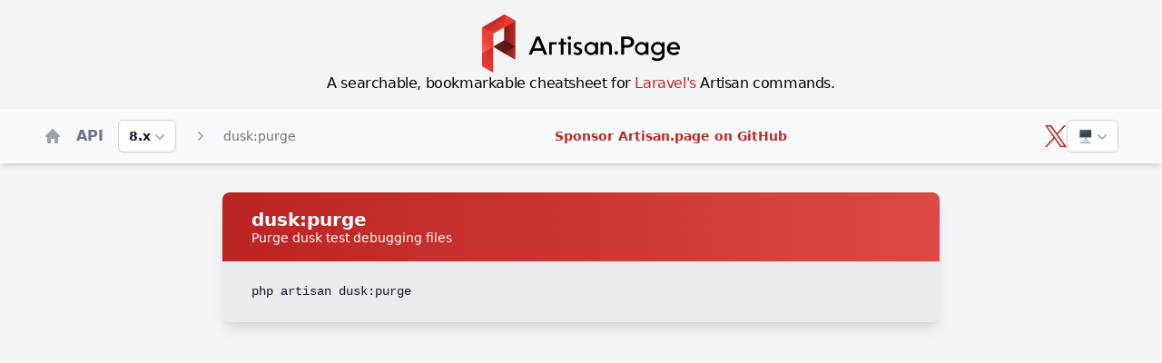

--- FILE ---
content_type: application/javascript; charset=utf-8
request_url: https://artisan.page/_nuxt/rBi0DdRz.js
body_size: 2119
content:
import{L as O,Q as q,R as B,G as T,S as k,H as j,U as N,V as U,W as E,X as H,J as L,Y as A,Z as I,$ as w,a0 as V,z as b,a1 as _,a2 as D,a3 as F,a4 as z,a5 as W,a6 as M,a7 as $}from"#entry";const G=(...t)=>t.find(o=>o!==void 0);function Q(t){const o=t.componentName||"NuxtLink";function v(e){return typeof e=="string"&&e.startsWith("#")}function S(e,u,f){const r=f??t.trailingSlash;if(!e||r!=="append"&&r!=="remove")return e;if(typeof e=="string")return R(e,r);const l="path"in e&&e.path!==void 0?e.path:u(e).path;return{...e,name:void 0,path:R(l,r)}}function C(e){const u=q(),f=F(),r=b(()=>!!e.target&&e.target!=="_self"),l=b(()=>{const i=e.to||e.href||"";return typeof i=="string"&&_(i,{acceptRelative:!0})}),m=A("RouterLink"),h=typeof m!="string"?m.useLink:void 0,c=b(()=>{if(e.external)return!0;const i=e.to||e.href||"";return typeof i=="object"?!1:i===""||l.value}),n=b(()=>{const i=e.to||e.href||"";return c.value?i:S(i,u.resolve,e.trailingSlash)}),g=c.value?void 0:h?.({...e,to:n}),y=b(()=>{const i=e.trailingSlash??t.trailingSlash;if(!n.value||l.value||v(n.value))return n.value;if(c.value){const p=typeof n.value=="object"&&"path"in n.value?w(n.value):n.value,x=typeof p=="object"?u.resolve(p).href:p;return R(x,i)}return typeof n.value=="object"?u.resolve(n.value)?.href??null:R(D(f.app.baseURL,n.value),i)});return{to:n,hasTarget:r,isAbsoluteUrl:l,isExternal:c,href:y,isActive:g?.isActive??b(()=>n.value===u.currentRoute.value.path),isExactActive:g?.isExactActive??b(()=>n.value===u.currentRoute.value.path),route:g?.route??b(()=>u.resolve(n.value)),async navigate(i){await z(y.value,{replace:e.replace,external:c.value||r.value})}}}return O({name:o,props:{to:{type:[String,Object],default:void 0,required:!1},href:{type:[String,Object],default:void 0,required:!1},target:{type:String,default:void 0,required:!1},rel:{type:String,default:void 0,required:!1},noRel:{type:Boolean,default:void 0,required:!1},prefetch:{type:Boolean,default:void 0,required:!1},prefetchOn:{type:[String,Object],default:void 0,required:!1},noPrefetch:{type:Boolean,default:void 0,required:!1},activeClass:{type:String,default:void 0,required:!1},exactActiveClass:{type:String,default:void 0,required:!1},prefetchedClass:{type:String,default:void 0,required:!1},replace:{type:Boolean,default:void 0,required:!1},ariaCurrentValue:{type:String,default:void 0,required:!1},external:{type:Boolean,default:void 0,required:!1},custom:{type:Boolean,default:void 0,required:!1},trailingSlash:{type:String,default:void 0,required:!1}},useLink:C,setup(e,{slots:u}){const f=q(),{to:r,href:l,navigate:m,isExternal:h,hasTarget:c,isAbsoluteUrl:n}=C(e),g=B(!1),y=T(null),i=s=>{y.value=e.custom?s?.$el?.nextElementSibling:s?.$el};function p(s){return!g.value&&(typeof e.prefetchOn=="string"?e.prefetchOn===s:e.prefetchOn?.[s]??t.prefetchOn?.[s])&&(e.prefetch??t.prefetch)!==!1&&e.noPrefetch!==!0&&e.target!=="_blank"&&!Y()}async function x(s=k()){if(g.value)return;g.value=!0;const d=typeof r.value=="string"?r.value:h.value?w(r.value):f.resolve(r.value).fullPath,a=h.value?new URL(d,window.location.href).href:d;await Promise.all([s.hooks.callHook("link:prefetch",a).catch(()=>{}),!h.value&&!c.value&&V(r.value,f).catch(()=>{})])}if(p("visibility")){const s=k();let d,a=null;j(()=>{const P=J();N(()=>{d=U(()=>{y?.value?.tagName&&(a=P.observe(y.value,async()=>{a?.(),a=null,await x(s)}))})})}),E(()=>{d&&H(d),a?.(),a=null})}return()=>{if(!h.value&&!c.value&&!v(r.value)){const a={ref:i,to:r.value,activeClass:e.activeClass||t.activeClass,exactActiveClass:e.exactActiveClass||t.exactActiveClass,replace:e.replace,ariaCurrentValue:e.ariaCurrentValue,custom:e.custom};return e.custom||(p("interaction")&&(a.onPointerenter=x.bind(null,void 0),a.onFocus=x.bind(null,void 0)),g.value&&(a.class=e.prefetchedClass||t.prefetchedClass),a.rel=e.rel||void 0),L(A("RouterLink"),a,u.default)}const s=e.target||null,d=G(e.noRel?"":e.rel,t.externalRelAttribute,n.value||c.value?"noopener noreferrer":"")||null;return e.custom?u.default?u.default({href:l.value,navigate:m,prefetch:x,get route(){if(!l.value)return;const a=new URL(l.value,window.location.href);return{path:a.pathname,fullPath:a.pathname,get query(){return I(a.search)},hash:a.hash,params:{},name:void 0,matched:[],redirectedFrom:void 0,meta:{},href:l.value}},rel:d,target:s,isExternal:h.value||c.value,isActive:!1,isExactActive:!1}):null:L("a",{ref:y,href:l.value||null,rel:d,target:s,onClick:a=>{if(!(h.value||c.value))return a.preventDefault(),e.replace?f.replace(l.value):f.push(l.value)}},u.default?.())}}})}const K=Q($);function R(t,o){const v=o==="append"?W:M;return _(t)&&!t.startsWith("http")?t:v(t,!0)}function J(){const t=k();if(t._observer)return t._observer;let o=null;const v=new Map,S=(e,u)=>(o||=new IntersectionObserver(f=>{for(const r of f){const l=v.get(r.target);(r.isIntersecting||r.intersectionRatio>0)&&l&&l()}}),v.set(e,u),o.observe(e),()=>{v.delete(e),o?.unobserve(e),v.size===0&&(o?.disconnect(),o=null)});return t._observer={observe:S}}const X=/2g/;function Y(){const t=navigator.connection;return!!(t&&(t.saveData||X.test(t.effectiveType)))}export{K as _};


--- FILE ---
content_type: application/javascript; charset=utf-8
request_url: https://artisan.page/_nuxt/DlRBjQPg.js
body_size: 71383
content:
const __vite__mapDeps=(i,m=__vite__mapDeps,d=(m.f||(m.f=["./DodZnJUA.js","./D0OAB0VY.js","./rBi0DdRz.js","./BNjZjVp_.js","./AppFooter.DuzbKK3Q.css","./BaV9ijFp.js","./B4Tp6UuI.js","./ha65HLG3.js","./DY0xUlXO.js","./DgrFS6w9.js","./error-404.BSvats-j.css","./hHBUUCor.js","./error-500.DOWD7OuR.css"])))=>i.map(i=>d[i]);
(function(){const t=document.createElement("link").relList;if(t&&t.supports&&t.supports("modulepreload"))return;for(const s of document.querySelectorAll('link[rel="modulepreload"]'))r(s);new MutationObserver(s=>{for(const o of s)if(o.type==="childList")for(const i of o.addedNodes)i.tagName==="LINK"&&i.rel==="modulepreload"&&r(i)}).observe(document,{childList:!0,subtree:!0});function n(s){const o={};return s.integrity&&(o.integrity=s.integrity),s.referrerPolicy&&(o.referrerPolicy=s.referrerPolicy),s.crossOrigin==="use-credentials"?o.credentials="include":s.crossOrigin==="anonymous"?o.credentials="omit":o.credentials="same-origin",o}function r(s){if(s.ep)return;s.ep=!0;const o=n(s);fetch(s.href,o)}})();function so(e){const t=Object.create(null);for(const n of e.split(","))t[n]=1;return n=>n in t}const ae={},ln=[],it=()=>{},aa=()=>!1,Qn=e=>e.charCodeAt(0)===111&&e.charCodeAt(1)===110&&(e.charCodeAt(2)>122||e.charCodeAt(2)<97),oo=e=>e.startsWith("onUpdate:"),we=Object.assign,io=(e,t)=>{const n=e.indexOf(t);n>-1&&e.splice(n,1)},Lc=Object.prototype.hasOwnProperty,se=(e,t)=>Lc.call(e,t),J=Array.isArray,cn=e=>Xn(e)==="[object Map]",la=e=>Xn(e)==="[object Set]",Ic=e=>Xn(e)==="[object RegExp]",Y=e=>typeof e=="function",he=e=>typeof e=="string",Tt=e=>typeof e=="symbol",le=e=>e!==null&&typeof e=="object",$r=e=>(le(e)||Y(e))&&Y(e.then)&&Y(e.catch),ca=Object.prototype.toString,Xn=e=>ca.call(e),Hc=e=>Xn(e).slice(8,-1),ua=e=>Xn(e)==="[object Object]",jr=e=>he(e)&&e!=="NaN"&&e[0]!=="-"&&""+parseInt(e,10)===e,un=so(",key,ref,ref_for,ref_key,onVnodeBeforeMount,onVnodeMounted,onVnodeBeforeUpdate,onVnodeUpdated,onVnodeBeforeUnmount,onVnodeUnmounted"),Fr=e=>{const t=Object.create(null);return(n=>t[n]||(t[n]=e(n)))},Nc=/-\w/g,qe=Fr(e=>e.replace(Nc,t=>t.slice(1).toUpperCase())),$c=/\B([A-Z])/g,Ft=Fr(e=>e.replace($c,"-$1").toLowerCase()),Dr=Fr(e=>e.charAt(0).toUpperCase()+e.slice(1)),ns=Fr(e=>e?`on${Dr(e)}`:""),Ht=(e,t)=>!Object.is(e,t),Ln=(e,...t)=>{for(let n=0;n<e.length;n++)e[n](...t)},fa=(e,t,n,r=!1)=>{Object.defineProperty(e,t,{configurable:!0,enumerable:!1,writable:r,value:n})},jc=e=>{const t=parseFloat(e);return isNaN(t)?e:t},da=e=>{const t=he(e)?Number(e):NaN;return isNaN(t)?e:t};let Do;const Ur=()=>Do||(Do=typeof globalThis<"u"?globalThis:typeof self<"u"?self:typeof window<"u"?window:typeof global<"u"?global:{});function Br(e){if(J(e)){const t={};for(let n=0;n<e.length;n++){const r=e[n],s=he(r)?Bc(r):Br(r);if(s)for(const o in s)t[o]=s[o]}return t}else if(he(e)||le(e))return e}const Fc=/;(?![^(]*\))/g,Dc=/:([^]+)/,Uc=/\/\*[^]*?\*\//g;function Bc(e){const t={};return e.replace(Uc,"").split(Fc).forEach(n=>{if(n){const r=n.split(Dc);r.length>1&&(t[r[0].trim()]=r[1].trim())}}),t}function Kr(e){let t="";if(he(e))t=e;else if(J(e))for(let n=0;n<e.length;n++){const r=Kr(e[n]);r&&(t+=r+" ")}else if(le(e))for(const n in e)e[n]&&(t+=n+" ");return t.trim()}function Kc(e){if(!e)return null;let{class:t,style:n}=e;return t&&!he(t)&&(e.class=Kr(t)),n&&(e.style=Br(n)),e}const Vc="itemscope,allowfullscreen,formnovalidate,ismap,nomodule,novalidate,readonly",Wc=so(Vc);function pa(e){return!!e||e===""}const ha=e=>!!(e&&e.__v_isRef===!0),qc=e=>he(e)?e:e==null?"":J(e)||le(e)&&(e.toString===ca||!Y(e.toString))?ha(e)?qc(e.value):JSON.stringify(e,ga,2):String(e),ga=(e,t)=>ha(t)?ga(e,t.value):cn(t)?{[`Map(${t.size})`]:[...t.entries()].reduce((n,[r,s],o)=>(n[rs(r,o)+" =>"]=s,n),{})}:la(t)?{[`Set(${t.size})`]:[...t.values()].map(n=>rs(n))}:Tt(t)?rs(t):le(t)&&!J(t)&&!ua(t)?String(t):t,rs=(e,t="")=>{var n;return Tt(e)?`Symbol(${(n=e.description)!=null?n:t})`:e};let Re;class ma{constructor(t=!1){this.detached=t,this._active=!0,this._on=0,this.effects=[],this.cleanups=[],this._isPaused=!1,this.parent=Re,!t&&Re&&(this.index=(Re.scopes||(Re.scopes=[])).push(this)-1)}get active(){return this._active}pause(){if(this._active){this._isPaused=!0;let t,n;if(this.scopes)for(t=0,n=this.scopes.length;t<n;t++)this.scopes[t].pause();for(t=0,n=this.effects.length;t<n;t++)this.effects[t].pause()}}resume(){if(this._active&&this._isPaused){this._isPaused=!1;let t,n;if(this.scopes)for(t=0,n=this.scopes.length;t<n;t++)this.scopes[t].resume();for(t=0,n=this.effects.length;t<n;t++)this.effects[t].resume()}}run(t){if(this._active){const n=Re;try{return Re=this,t()}finally{Re=n}}}on(){++this._on===1&&(this.prevScope=Re,Re=this)}off(){this._on>0&&--this._on===0&&(Re=this.prevScope,this.prevScope=void 0)}stop(t){if(this._active){this._active=!1;let n,r;for(n=0,r=this.effects.length;n<r;n++)this.effects[n].stop();for(this.effects.length=0,n=0,r=this.cleanups.length;n<r;n++)this.cleanups[n]();if(this.cleanups.length=0,this.scopes){for(n=0,r=this.scopes.length;n<r;n++)this.scopes[n].stop(!0);this.scopes.length=0}if(!this.detached&&this.parent&&!t){const s=this.parent.scopes.pop();s&&s!==this&&(this.parent.scopes[this.index]=s,s.index=this.index)}this.parent=void 0}}}function Gc(e){return new ma(e)}function ao(){return Re}function zc(e,t=!1){Re&&Re.cleanups.push(e)}let ue;const ss=new WeakSet;class ya{constructor(t){this.fn=t,this.deps=void 0,this.depsTail=void 0,this.flags=5,this.next=void 0,this.cleanup=void 0,this.scheduler=void 0,Re&&Re.active&&Re.effects.push(this)}pause(){this.flags|=64}resume(){this.flags&64&&(this.flags&=-65,ss.has(this)&&(ss.delete(this),this.trigger()))}notify(){this.flags&2&&!(this.flags&32)||this.flags&8||ba(this)}run(){if(!(this.flags&1))return this.fn();this.flags|=2,Uo(this),va(this);const t=ue,n=Ye;ue=this,Ye=!0;try{return this.fn()}finally{wa(this),ue=t,Ye=n,this.flags&=-3}}stop(){if(this.flags&1){for(let t=this.deps;t;t=t.nextDep)uo(t);this.deps=this.depsTail=void 0,Uo(this),this.onStop&&this.onStop(),this.flags&=-2}}trigger(){this.flags&64?ss.add(this):this.scheduler?this.scheduler():this.runIfDirty()}runIfDirty(){Rs(this)&&this.run()}get dirty(){return Rs(this)}}let _a=0,In,Hn;function ba(e,t=!1){if(e.flags|=8,t){e.next=Hn,Hn=e;return}e.next=In,In=e}function lo(){_a++}function co(){if(--_a>0)return;if(Hn){let t=Hn;for(Hn=void 0;t;){const n=t.next;t.next=void 0,t.flags&=-9,t=n}}let e;for(;In;){let t=In;for(In=void 0;t;){const n=t.next;if(t.next=void 0,t.flags&=-9,t.flags&1)try{t.trigger()}catch(r){e||(e=r)}t=n}}if(e)throw e}function va(e){for(let t=e.deps;t;t=t.nextDep)t.version=-1,t.prevActiveLink=t.dep.activeLink,t.dep.activeLink=t}function wa(e){let t,n=e.depsTail,r=n;for(;r;){const s=r.prevDep;r.version===-1?(r===n&&(n=s),uo(r),Yc(r)):t=r,r.dep.activeLink=r.prevActiveLink,r.prevActiveLink=void 0,r=s}e.deps=t,e.depsTail=n}function Rs(e){for(let t=e.deps;t;t=t.nextDep)if(t.dep.version!==t.version||t.dep.computed&&(Ea(t.dep.computed)||t.dep.version!==t.version))return!0;return!!e._dirty}function Ea(e){if(e.flags&4&&!(e.flags&16)||(e.flags&=-17,e.globalVersion===Bn)||(e.globalVersion=Bn,!e.isSSR&&e.flags&128&&(!e.deps&&!e._dirty||!Rs(e))))return;e.flags|=2;const t=e.dep,n=ue,r=Ye;ue=e,Ye=!0;try{va(e);const s=e.fn(e._value);(t.version===0||Ht(s,e._value))&&(e.flags|=128,e._value=s,t.version++)}catch(s){throw t.version++,s}finally{ue=n,Ye=r,wa(e),e.flags&=-3}}function uo(e,t=!1){const{dep:n,prevSub:r,nextSub:s}=e;if(r&&(r.nextSub=s,e.prevSub=void 0),s&&(s.prevSub=r,e.nextSub=void 0),n.subs===e&&(n.subs=r,!r&&n.computed)){n.computed.flags&=-5;for(let o=n.computed.deps;o;o=o.nextDep)uo(o,!0)}!t&&!--n.sc&&n.map&&n.map.delete(n.key)}function Yc(e){const{prevDep:t,nextDep:n}=e;t&&(t.nextDep=n,e.prevDep=void 0),n&&(n.prevDep=t,e.nextDep=void 0)}let Ye=!0;const Sa=[];function Et(){Sa.push(Ye),Ye=!1}function St(){const e=Sa.pop();Ye=e===void 0?!0:e}function Uo(e){const{cleanup:t}=e;if(e.cleanup=void 0,t){const n=ue;ue=void 0;try{t()}finally{ue=n}}}let Bn=0;class Jc{constructor(t,n){this.sub=t,this.dep=n,this.version=n.version,this.nextDep=this.prevDep=this.nextSub=this.prevSub=this.prevActiveLink=void 0}}class fo{constructor(t){this.computed=t,this.version=0,this.activeLink=void 0,this.subs=void 0,this.map=void 0,this.key=void 0,this.sc=0,this.__v_skip=!0}track(t){if(!ue||!Ye||ue===this.computed)return;let n=this.activeLink;if(n===void 0||n.sub!==ue)n=this.activeLink=new Jc(ue,this),ue.deps?(n.prevDep=ue.depsTail,ue.depsTail.nextDep=n,ue.depsTail=n):ue.deps=ue.depsTail=n,Ta(n);else if(n.version===-1&&(n.version=this.version,n.nextDep)){const r=n.nextDep;r.prevDep=n.prevDep,n.prevDep&&(n.prevDep.nextDep=r),n.prevDep=ue.depsTail,n.nextDep=void 0,ue.depsTail.nextDep=n,ue.depsTail=n,ue.deps===n&&(ue.deps=r)}return n}trigger(t){this.version++,Bn++,this.notify(t)}notify(t){lo();try{for(let n=this.subs;n;n=n.prevSub)n.sub.notify()&&n.sub.dep.notify()}finally{co()}}}function Ta(e){if(e.dep.sc++,e.sub.flags&4){const t=e.dep.computed;if(t&&!e.dep.subs){t.flags|=20;for(let r=t.deps;r;r=r.nextDep)Ta(r)}const n=e.dep.subs;n!==e&&(e.prevSub=n,n&&(n.nextSub=e)),e.dep.subs=e}}const br=new WeakMap,Gt=Symbol(""),xs=Symbol(""),Kn=Symbol("");function xe(e,t,n){if(Ye&&ue){let r=br.get(e);r||br.set(e,r=new Map);let s=r.get(n);s||(r.set(n,s=new fo),s.map=r,s.key=n),s.track()}}function yt(e,t,n,r,s,o){const i=br.get(e);if(!i){Bn++;return}const a=l=>{l&&l.trigger()};if(lo(),t==="clear")i.forEach(a);else{const l=J(e),u=l&&jr(n);if(l&&n==="length"){const c=Number(r);i.forEach((f,d)=>{(d==="length"||d===Kn||!Tt(d)&&d>=c)&&a(f)})}else switch((n!==void 0||i.has(void 0))&&a(i.get(n)),u&&a(i.get(Kn)),t){case"add":l?u&&a(i.get("length")):(a(i.get(Gt)),cn(e)&&a(i.get(xs)));break;case"delete":l||(a(i.get(Gt)),cn(e)&&a(i.get(xs)));break;case"set":cn(e)&&a(i.get(Gt));break}}co()}function Qc(e,t){const n=br.get(e);return n&&n.get(t)}function nn(e){const t=te(e);return t===e?t:(xe(t,"iterate",Kn),Fe(e)?t:t.map(Je))}function Vr(e){return xe(e=te(e),"iterate",Kn),e}function At(e,t){return at(e)?Nt(e)?mn(Je(t)):mn(t):Je(t)}const Xc={__proto__:null,[Symbol.iterator](){return os(this,Symbol.iterator,e=>At(this,e))},concat(...e){return nn(this).concat(...e.map(t=>J(t)?nn(t):t))},entries(){return os(this,"entries",e=>(e[1]=At(this,e[1]),e))},every(e,t){return ft(this,"every",e,t,void 0,arguments)},filter(e,t){return ft(this,"filter",e,t,n=>n.map(r=>At(this,r)),arguments)},find(e,t){return ft(this,"find",e,t,n=>At(this,n),arguments)},findIndex(e,t){return ft(this,"findIndex",e,t,void 0,arguments)},findLast(e,t){return ft(this,"findLast",e,t,n=>At(this,n),arguments)},findLastIndex(e,t){return ft(this,"findLastIndex",e,t,void 0,arguments)},forEach(e,t){return ft(this,"forEach",e,t,void 0,arguments)},includes(...e){return is(this,"includes",e)},indexOf(...e){return is(this,"indexOf",e)},join(e){return nn(this).join(e)},lastIndexOf(...e){return is(this,"lastIndexOf",e)},map(e,t){return ft(this,"map",e,t,void 0,arguments)},pop(){return Rn(this,"pop")},push(...e){return Rn(this,"push",e)},reduce(e,...t){return Bo(this,"reduce",e,t)},reduceRight(e,...t){return Bo(this,"reduceRight",e,t)},shift(){return Rn(this,"shift")},some(e,t){return ft(this,"some",e,t,void 0,arguments)},splice(...e){return Rn(this,"splice",e)},toReversed(){return nn(this).toReversed()},toSorted(e){return nn(this).toSorted(e)},toSpliced(...e){return nn(this).toSpliced(...e)},unshift(...e){return Rn(this,"unshift",e)},values(){return os(this,"values",e=>At(this,e))}};function os(e,t,n){const r=Vr(e),s=r[t]();return r!==e&&!Fe(e)&&(s._next=s.next,s.next=()=>{const o=s._next();return o.done||(o.value=n(o.value)),o}),s}const Zc=Array.prototype;function ft(e,t,n,r,s,o){const i=Vr(e),a=i!==e&&!Fe(e),l=i[t];if(l!==Zc[t]){const f=l.apply(e,o);return a?Je(f):f}let u=n;i!==e&&(a?u=function(f,d){return n.call(this,At(e,f),d,e)}:n.length>2&&(u=function(f,d){return n.call(this,f,d,e)}));const c=l.call(i,u,r);return a&&s?s(c):c}function Bo(e,t,n,r){const s=Vr(e);let o=n;return s!==e&&(Fe(e)?n.length>3&&(o=function(i,a,l){return n.call(this,i,a,l,e)}):o=function(i,a,l){return n.call(this,i,At(e,a),l,e)}),s[t](o,...r)}function is(e,t,n){const r=te(e);xe(r,"iterate",Kn);const s=r[t](...n);return(s===-1||s===!1)&&Wr(n[0])?(n[0]=te(n[0]),r[t](...n)):s}function Rn(e,t,n=[]){Et(),lo();const r=te(e)[t].apply(e,n);return co(),St(),r}const eu=so("__proto__,__v_isRef,__isVue"),Ca=new Set(Object.getOwnPropertyNames(Symbol).filter(e=>e!=="arguments"&&e!=="caller").map(e=>Symbol[e]).filter(Tt));function tu(e){Tt(e)||(e=String(e));const t=te(this);return xe(t,"has",e),t.hasOwnProperty(e)}class Ra{constructor(t=!1,n=!1){this._isReadonly=t,this._isShallow=n}get(t,n,r){if(n==="__v_skip")return t.__v_skip;const s=this._isReadonly,o=this._isShallow;if(n==="__v_isReactive")return!s;if(n==="__v_isReadonly")return s;if(n==="__v_isShallow")return o;if(n==="__v_raw")return r===(s?o?fu:Aa:o?Pa:ka).get(t)||Object.getPrototypeOf(t)===Object.getPrototypeOf(r)?t:void 0;const i=J(t);if(!s){let l;if(i&&(l=Xc[n]))return l;if(n==="hasOwnProperty")return tu}const a=Reflect.get(t,n,_e(t)?t:r);if((Tt(n)?Ca.has(n):eu(n))||(s||xe(t,"get",n),o))return a;if(_e(a)){const l=i&&jr(n)?a:a.value;return s&&le(l)?Ps(l):l}return le(a)?s?Ps(a):Ct(a):a}}class xa extends Ra{constructor(t=!1){super(!1,t)}set(t,n,r,s){let o=t[n];const i=J(t)&&jr(n);if(!this._isShallow){const u=at(o);if(!Fe(r)&&!at(r)&&(o=te(o),r=te(r)),!i&&_e(o)&&!_e(r))return u||(o.value=r),!0}const a=i?Number(n)<t.length:se(t,n),l=Reflect.set(t,n,r,_e(t)?t:s);return t===te(s)&&(a?Ht(r,o)&&yt(t,"set",n,r):yt(t,"add",n,r)),l}deleteProperty(t,n){const r=se(t,n);t[n];const s=Reflect.deleteProperty(t,n);return s&&r&&yt(t,"delete",n,void 0),s}has(t,n){const r=Reflect.has(t,n);return(!Tt(n)||!Ca.has(n))&&xe(t,"has",n),r}ownKeys(t){return xe(t,"iterate",J(t)?"length":Gt),Reflect.ownKeys(t)}}class nu extends Ra{constructor(t=!1){super(!0,t)}set(t,n){return!0}deleteProperty(t,n){return!0}}const ru=new xa,su=new nu,ou=new xa(!0);const ks=e=>e,rr=e=>Reflect.getPrototypeOf(e);function iu(e,t,n){return function(...r){const s=this.__v_raw,o=te(s),i=cn(o),a=e==="entries"||e===Symbol.iterator&&i,l=e==="keys"&&i,u=s[e](...r),c=n?ks:t?mn:Je;return!t&&xe(o,"iterate",l?xs:Gt),{next(){const{value:f,done:d}=u.next();return d?{value:f,done:d}:{value:a?[c(f[0]),c(f[1])]:c(f),done:d}},[Symbol.iterator](){return this}}}}function sr(e){return function(...t){return e==="delete"?!1:e==="clear"?void 0:this}}function au(e,t){const n={get(s){const o=this.__v_raw,i=te(o),a=te(s);e||(Ht(s,a)&&xe(i,"get",s),xe(i,"get",a));const{has:l}=rr(i),u=t?ks:e?mn:Je;if(l.call(i,s))return u(o.get(s));if(l.call(i,a))return u(o.get(a));o!==i&&o.get(s)},get size(){const s=this.__v_raw;return!e&&xe(te(s),"iterate",Gt),s.size},has(s){const o=this.__v_raw,i=te(o),a=te(s);return e||(Ht(s,a)&&xe(i,"has",s),xe(i,"has",a)),s===a?o.has(s):o.has(s)||o.has(a)},forEach(s,o){const i=this,a=i.__v_raw,l=te(a),u=t?ks:e?mn:Je;return!e&&xe(l,"iterate",Gt),a.forEach((c,f)=>s.call(o,u(c),u(f),i))}};return we(n,e?{add:sr("add"),set:sr("set"),delete:sr("delete"),clear:sr("clear")}:{add(s){!t&&!Fe(s)&&!at(s)&&(s=te(s));const o=te(this);return rr(o).has.call(o,s)||(o.add(s),yt(o,"add",s,s)),this},set(s,o){!t&&!Fe(o)&&!at(o)&&(o=te(o));const i=te(this),{has:a,get:l}=rr(i);let u=a.call(i,s);u||(s=te(s),u=a.call(i,s));const c=l.call(i,s);return i.set(s,o),u?Ht(o,c)&&yt(i,"set",s,o):yt(i,"add",s,o),this},delete(s){const o=te(this),{has:i,get:a}=rr(o);let l=i.call(o,s);l||(s=te(s),l=i.call(o,s)),a&&a.call(o,s);const u=o.delete(s);return l&&yt(o,"delete",s,void 0),u},clear(){const s=te(this),o=s.size!==0,i=s.clear();return o&&yt(s,"clear",void 0,void 0),i}}),["keys","values","entries",Symbol.iterator].forEach(s=>{n[s]=iu(s,e,t)}),n}function po(e,t){const n=au(e,t);return(r,s,o)=>s==="__v_isReactive"?!e:s==="__v_isReadonly"?e:s==="__v_raw"?r:Reflect.get(se(n,s)&&s in r?n:r,s,o)}const lu={get:po(!1,!1)},cu={get:po(!1,!0)},uu={get:po(!0,!1)};const ka=new WeakMap,Pa=new WeakMap,Aa=new WeakMap,fu=new WeakMap;function du(e){switch(e){case"Object":case"Array":return 1;case"Map":case"Set":case"WeakMap":case"WeakSet":return 2;default:return 0}}function pu(e){return e.__v_skip||!Object.isExtensible(e)?0:du(Hc(e))}function Ct(e){return at(e)?e:ho(e,!1,ru,lu,ka)}function ot(e){return ho(e,!1,ou,cu,Pa)}function Ps(e){return ho(e,!0,su,uu,Aa)}function ho(e,t,n,r,s){if(!le(e)||e.__v_raw&&!(t&&e.__v_isReactive))return e;const o=pu(e);if(o===0)return e;const i=s.get(e);if(i)return i;const a=new Proxy(e,o===2?r:n);return s.set(e,a),a}function Nt(e){return at(e)?Nt(e.__v_raw):!!(e&&e.__v_isReactive)}function at(e){return!!(e&&e.__v_isReadonly)}function Fe(e){return!!(e&&e.__v_isShallow)}function Wr(e){return e?!!e.__v_raw:!1}function te(e){const t=e&&e.__v_raw;return t?te(t):e}function hu(e){return!se(e,"__v_skip")&&Object.isExtensible(e)&&fa(e,"__v_skip",!0),e}const Je=e=>le(e)?Ct(e):e,mn=e=>le(e)?Ps(e):e;function _e(e){return e?e.__v_isRef===!0:!1}function vt(e){return Oa(e,!1)}function lt(e){return Oa(e,!0)}function Oa(e,t){return _e(e)?e:new gu(e,t)}class gu{constructor(t,n){this.dep=new fo,this.__v_isRef=!0,this.__v_isShallow=!1,this._rawValue=n?t:te(t),this._value=n?t:Je(t),this.__v_isShallow=n}get value(){return this.dep.track(),this._value}set value(t){const n=this._rawValue,r=this.__v_isShallow||Fe(t)||at(t);t=r?t:te(t),Ht(t,n)&&(this._rawValue=t,this._value=r?t:Je(t),this.dep.trigger())}}function fe(e){return _e(e)?e.value:e}function Ma(e){return Y(e)?e():fe(e)}const mu={get:(e,t,n)=>t==="__v_raw"?e:fe(Reflect.get(e,t,n)),set:(e,t,n,r)=>{const s=e[t];return _e(s)&&!_e(n)?(s.value=n,!0):Reflect.set(e,t,n,r)}};function La(e){return Nt(e)?e:new Proxy(e,mu)}class yu{constructor(t,n,r){this._object=t,this._key=n,this._defaultValue=r,this.__v_isRef=!0,this._value=void 0,this._raw=te(t);let s=!0,o=t;if(!J(t)||!jr(String(n)))do s=!Wr(o)||Fe(o);while(s&&(o=o.__v_raw));this._shallow=s}get value(){let t=this._object[this._key];return this._shallow&&(t=fe(t)),this._value=t===void 0?this._defaultValue:t}set value(t){if(this._shallow&&_e(this._raw[this._key])){const n=this._object[this._key];if(_e(n)){n.value=t;return}}this._object[this._key]=t}get dep(){return Qc(this._raw,this._key)}}class _u{constructor(t){this._getter=t,this.__v_isRef=!0,this.__v_isReadonly=!0,this._value=void 0}get value(){return this._value=this._getter()}}function Ia(e,t,n){return _e(e)?e:Y(e)?new _u(e):le(e)&&arguments.length>1?bu(e,t,n):vt(e)}function bu(e,t,n){return new yu(e,t,n)}class vu{constructor(t,n,r){this.fn=t,this.setter=n,this._value=void 0,this.dep=new fo(this),this.__v_isRef=!0,this.deps=void 0,this.depsTail=void 0,this.flags=16,this.globalVersion=Bn-1,this.next=void 0,this.effect=this,this.__v_isReadonly=!n,this.isSSR=r}notify(){if(this.flags|=16,!(this.flags&8)&&ue!==this)return ba(this,!0),!0}get value(){const t=this.dep.track();return Ea(this),t&&(t.version=this.dep.version),this._value}set value(t){this.setter&&this.setter(t)}}function wu(e,t,n=!1){let r,s;return Y(e)?r=e:(r=e.get,s=e.set),new vu(r,s,n)}const or={},vr=new WeakMap;let Wt;function Eu(e,t=!1,n=Wt){if(n){let r=vr.get(n);r||vr.set(n,r=[]),r.push(e)}}function Su(e,t,n=ae){const{immediate:r,deep:s,once:o,scheduler:i,augmentJob:a,call:l}=n,u=_=>s?_:Fe(_)||s===!1||s===0?_t(_,1):_t(_);let c,f,d,p,y=!1,b=!1;if(_e(e)?(f=()=>e.value,y=Fe(e)):Nt(e)?(f=()=>u(e),y=!0):J(e)?(b=!0,y=e.some(_=>Nt(_)||Fe(_)),f=()=>e.map(_=>{if(_e(_))return _.value;if(Nt(_))return u(_);if(Y(_))return l?l(_,2):_()})):Y(e)?t?f=l?()=>l(e,2):e:f=()=>{if(d){Et();try{d()}finally{St()}}const _=Wt;Wt=c;try{return l?l(e,3,[p]):e(p)}finally{Wt=_}}:f=it,t&&s){const _=f,w=s===!0?1/0:s;f=()=>_t(_(),w)}const T=ao(),S=()=>{c.stop(),T&&T.active&&io(T.effects,c)};if(o&&t){const _=t;t=(...w)=>{_(...w),S()}}let v=b?new Array(e.length).fill(or):or;const g=_=>{if(!(!(c.flags&1)||!c.dirty&&!_))if(t){const w=c.run();if(s||y||(b?w.some((x,H)=>Ht(x,v[H])):Ht(w,v))){d&&d();const x=Wt;Wt=c;try{const H=[w,v===or?void 0:b&&v[0]===or?[]:v,p];v=w,l?l(t,3,H):t(...H)}finally{Wt=x}}}else c.run()};return a&&a(g),c=new ya(f),c.scheduler=i?()=>i(g,!1):g,p=_=>Eu(_,!1,c),d=c.onStop=()=>{const _=vr.get(c);if(_){if(l)l(_,4);else for(const w of _)w();vr.delete(c)}},t?r?g(!0):v=c.run():i?i(g.bind(null,!0),!0):c.run(),S.pause=c.pause.bind(c),S.resume=c.resume.bind(c),S.stop=S,S}function _t(e,t=1/0,n){if(t<=0||!le(e)||e.__v_skip||(n=n||new Map,(n.get(e)||0)>=t))return e;if(n.set(e,t),t--,_e(e))_t(e.value,t,n);else if(J(e))for(let r=0;r<e.length;r++)_t(e[r],t,n);else if(la(e)||cn(e))e.forEach(r=>{_t(r,t,n)});else if(ua(e)){for(const r in e)_t(e[r],t,n);for(const r of Object.getOwnPropertySymbols(e))Object.prototype.propertyIsEnumerable.call(e,r)&&_t(e[r],t,n)}return e}function Zn(e,t,n,r){try{return r?e(...r):e()}catch(s){Tn(s,t,n)}}function Qe(e,t,n,r){if(Y(e)){const s=Zn(e,t,n,r);return s&&$r(s)&&s.catch(o=>{Tn(o,t,n)}),s}if(J(e)){const s=[];for(let o=0;o<e.length;o++)s.push(Qe(e[o],t,n,r));return s}}function Tn(e,t,n,r=!0){const s=t?t.vnode:null,{errorHandler:o,throwUnhandledErrorInProduction:i}=t&&t.appContext.config||ae;if(t){let a=t.parent;const l=t.proxy,u=`https://vuejs.org/error-reference/#runtime-${n}`;for(;a;){const c=a.ec;if(c){for(let f=0;f<c.length;f++)if(c[f](e,l,u)===!1)return}a=a.parent}if(o){Et(),Zn(o,null,10,[e,l,u]),St();return}}Tu(e,n,s,r,i)}function Tu(e,t,n,r=!0,s=!1){if(s)throw e;console.error(e)}const Ae=[];let nt=-1;const fn=[];let Ot=null,sn=0;const Ha=Promise.resolve();let wr=null;function yn(e){const t=wr||Ha;return e?t.then(this?e.bind(this):e):t}function Cu(e){let t=nt+1,n=Ae.length;for(;t<n;){const r=t+n>>>1,s=Ae[r],o=Vn(s);o<e||o===e&&s.flags&2?t=r+1:n=r}return t}function go(e){if(!(e.flags&1)){const t=Vn(e),n=Ae[Ae.length-1];!n||!(e.flags&2)&&t>=Vn(n)?Ae.push(e):Ae.splice(Cu(t),0,e),e.flags|=1,Na()}}function Na(){wr||(wr=Ha.then($a))}function As(e){J(e)?fn.push(...e):Ot&&e.id===-1?Ot.splice(sn+1,0,e):e.flags&1||(fn.push(e),e.flags|=1),Na()}function Ko(e,t,n=nt+1){for(;n<Ae.length;n++){const r=Ae[n];if(r&&r.flags&2){if(e&&r.id!==e.uid)continue;Ae.splice(n,1),n--,r.flags&4&&(r.flags&=-2),r(),r.flags&4||(r.flags&=-2)}}}function Er(e){if(fn.length){const t=[...new Set(fn)].sort((n,r)=>Vn(n)-Vn(r));if(fn.length=0,Ot){Ot.push(...t);return}for(Ot=t,sn=0;sn<Ot.length;sn++){const n=Ot[sn];n.flags&4&&(n.flags&=-2),n.flags&8||n(),n.flags&=-2}Ot=null,sn=0}}const Vn=e=>e.id==null?e.flags&2?-1:1/0:e.id;function $a(e){try{for(nt=0;nt<Ae.length;nt++){const t=Ae[nt];t&&!(t.flags&8)&&(t.flags&4&&(t.flags&=-2),Zn(t,t.i,t.i?15:14),t.flags&4||(t.flags&=-2))}}finally{for(;nt<Ae.length;nt++){const t=Ae[nt];t&&(t.flags&=-2)}nt=-1,Ae.length=0,Er(),wr=null,(Ae.length||fn.length)&&$a()}}let Se=null,ja=null;function Sr(e){const t=Se;return Se=e,ja=e&&e.type.__scopeId||null,t}function mo(e,t=Se,n){if(!t||e._n)return e;const r=(...s)=>{r._d&&kr(-1);const o=Sr(t);let i;try{i=e(...s)}finally{Sr(o),r._d&&kr(1)}return i};return r._n=!0,r._c=!0,r._d=!0,r}function Ym(e,t){if(Se===null)return e;const n=Jr(Se),r=e.dirs||(e.dirs=[]);for(let s=0;s<t.length;s++){let[o,i,a,l=ae]=t[s];o&&(Y(o)&&(o={mounted:o,updated:o}),o.deep&&_t(i),r.push({dir:o,instance:n,value:i,oldValue:void 0,arg:a,modifiers:l}))}return e}function rt(e,t,n,r){const s=e.dirs,o=t&&t.dirs;for(let i=0;i<s.length;i++){const a=s[i];o&&(a.oldValue=o[i].value);let l=a.dir[r];l&&(Et(),Qe(l,n,8,[e.el,a,e,t]),St())}}const Ru=Symbol("_vte"),Fa=e=>e.__isTeleport,mt=Symbol("_leaveCb"),ir=Symbol("_enterCb");function xu(){const e={isMounted:!1,isLeaving:!1,isUnmounting:!1,leavingVNodes:new Map};return bn(()=>{e.isMounted=!0}),tr(()=>{e.isUnmounting=!0}),e}const Be=[Function,Array],Da={mode:String,appear:Boolean,persisted:Boolean,onBeforeEnter:Be,onEnter:Be,onAfterEnter:Be,onEnterCancelled:Be,onBeforeLeave:Be,onLeave:Be,onAfterLeave:Be,onLeaveCancelled:Be,onBeforeAppear:Be,onAppear:Be,onAfterAppear:Be,onAppearCancelled:Be},Ua=e=>{const t=e.subTree;return t.component?Ua(t.component):t},ku={name:"BaseTransition",props:Da,setup(e,{slots:t}){const n=ut(),r=xu();return()=>{const s=t.default&&Va(t.default(),!0);if(!s||!s.length)return;const o=Ba(s),i=te(e),{mode:a}=i;if(r.isLeaving)return as(o);const l=Vo(o);if(!l)return as(o);let u=Os(l,i,r,n,f=>u=f);l.type!==be&&_n(l,u);let c=n.subTree&&Vo(n.subTree);if(c&&c.type!==be&&!ze(c,l)&&Ua(n).type!==be){let f=Os(c,i,r,n);if(_n(c,f),a==="out-in"&&l.type!==be)return r.isLeaving=!0,f.afterLeave=()=>{r.isLeaving=!1,n.job.flags&8||n.update(),delete f.afterLeave,c=void 0},as(o);a==="in-out"&&l.type!==be?f.delayLeave=(d,p,y)=>{const b=Ka(r,c);b[String(c.key)]=c,d[mt]=()=>{p(),d[mt]=void 0,delete u.delayedLeave,c=void 0},u.delayedLeave=()=>{y(),delete u.delayedLeave,c=void 0}}:c=void 0}else c&&(c=void 0);return o}}};function Ba(e){let t=e[0];if(e.length>1){for(const n of e)if(n.type!==be){t=n;break}}return t}const Pu=ku;function Ka(e,t){const{leavingVNodes:n}=e;let r=n.get(t.type);return r||(r=Object.create(null),n.set(t.type,r)),r}function Os(e,t,n,r,s){const{appear:o,mode:i,persisted:a=!1,onBeforeEnter:l,onEnter:u,onAfterEnter:c,onEnterCancelled:f,onBeforeLeave:d,onLeave:p,onAfterLeave:y,onLeaveCancelled:b,onBeforeAppear:T,onAppear:S,onAfterAppear:v,onAppearCancelled:g}=t,_=String(e.key),w=Ka(n,e),x=(L,M)=>{L&&Qe(L,r,9,M)},H=(L,M)=>{const W=M[1];x(L,M),J(L)?L.every(O=>O.length<=1)&&W():L.length<=1&&W()},V={mode:i,persisted:a,beforeEnter(L){let M=l;if(!n.isMounted)if(o)M=T||l;else return;L[mt]&&L[mt](!0);const W=w[_];W&&ze(e,W)&&W.el[mt]&&W.el[mt](),x(M,[L])},enter(L){let M=u,W=c,O=f;if(!n.isMounted)if(o)M=S||u,W=v||c,O=g||f;else return;let q=!1;const Z=L[ir]=ie=>{q||(q=!0,ie?x(O,[L]):x(W,[L]),V.delayedLeave&&V.delayedLeave(),L[ir]=void 0)};M?H(M,[L,Z]):Z()},leave(L,M){const W=String(e.key);if(L[ir]&&L[ir](!0),n.isUnmounting)return M();x(d,[L]);let O=!1;const q=L[mt]=Z=>{O||(O=!0,M(),Z?x(b,[L]):x(y,[L]),L[mt]=void 0,w[W]===e&&delete w[W])};w[W]=e,p?H(p,[L,q]):q()},clone(L){const M=Os(L,t,n,r,s);return s&&s(M),M}};return V}function as(e){if(er(e))return e=De(e),e.children=null,e}function Vo(e){if(!er(e))return Fa(e.type)&&e.children?Ba(e.children):e;if(e.component)return e.component.subTree;const{shapeFlag:t,children:n}=e;if(n){if(t&16)return n[0];if(t&32&&Y(n.default))return n.default()}}function _n(e,t){e.shapeFlag&6&&e.component?(e.transition=t,_n(e.component.subTree,t)):e.shapeFlag&128?(e.ssContent.transition=t.clone(e.ssContent),e.ssFallback.transition=t.clone(e.ssFallback)):e.transition=t}function Va(e,t=!1,n){let r=[],s=0;for(let o=0;o<e.length;o++){let i=e[o];const a=n==null?i.key:String(n)+String(i.key!=null?i.key:o);i.type===ke?(i.patchFlag&128&&s++,r=r.concat(Va(i.children,t,a))):(t||i.type!==be)&&r.push(a!=null?De(i,{key:a}):i)}if(s>1)for(let o=0;o<r.length;o++)r[o].patchFlag=-2;return r}function ct(e,t){return Y(e)?we({name:e.name},t,{setup:e}):e}function Jm(){const e=ut();return e?(e.appContext.config.idPrefix||"v")+"-"+e.ids[0]+e.ids[1]++:""}function yo(e){e.ids=[e.ids[0]+e.ids[2]+++"-",0,0]}const Tr=new WeakMap;function dn(e,t,n,r,s=!1){if(J(e)){e.forEach((y,b)=>dn(y,t&&(J(t)?t[b]:t),n,r,s));return}if($t(r)&&!s){r.shapeFlag&512&&r.type.__asyncResolved&&r.component.subTree.component&&dn(e,t,n,r.component.subTree);return}const o=r.shapeFlag&4?Jr(r.component):r.el,i=s?null:o,{i:a,r:l}=e,u=t&&t.r,c=a.refs===ae?a.refs={}:a.refs,f=a.setupState,d=te(f),p=f===ae?aa:y=>se(d,y);if(u!=null&&u!==l){if(Wo(t),he(u))c[u]=null,p(u)&&(f[u]=null);else if(_e(u)){u.value=null;const y=t;y.k&&(c[y.k]=null)}}if(Y(l))Zn(l,a,12,[i,c]);else{const y=he(l),b=_e(l);if(y||b){const T=()=>{if(e.f){const S=y?p(l)?f[l]:c[l]:l.value;if(s)J(S)&&io(S,o);else if(J(S))S.includes(o)||S.push(o);else if(y)c[l]=[o],p(l)&&(f[l]=c[l]);else{const v=[o];l.value=v,e.k&&(c[e.k]=v)}}else y?(c[l]=i,p(l)&&(f[l]=i)):b&&(l.value=i,e.k&&(c[e.k]=i))};if(i){const S=()=>{T(),Tr.delete(e)};S.id=-1,Tr.set(e,S),ve(S,n)}else Wo(e),T()}}}function Wo(e){const t=Tr.get(e);t&&(t.flags|=8,Tr.delete(e))}let qo=!1;const rn=()=>{qo||(console.error("Hydration completed but contains mismatches."),qo=!0)},Au=e=>e.namespaceURI.includes("svg")&&e.tagName!=="foreignObject",Ou=e=>e.namespaceURI.includes("MathML"),ar=e=>{if(e.nodeType===1){if(Au(e))return"svg";if(Ou(e))return"mathml"}},an=e=>e.nodeType===8;function Mu(e){const{mt:t,p:n,o:{patchProp:r,createText:s,nextSibling:o,parentNode:i,remove:a,insert:l,createComment:u}}=e,c=(g,_)=>{if(!_.hasChildNodes()){n(null,g,_),Er(),_._vnode=g;return}f(_.firstChild,g,null,null,null),Er(),_._vnode=g},f=(g,_,w,x,H,V=!1)=>{V=V||!!_.dynamicChildren;const L=an(g)&&g.data==="[",M=()=>b(g,_,w,x,H,L),{type:W,ref:O,shapeFlag:q,patchFlag:Z}=_;let ie=g.nodeType;_.el=g,Z===-2&&(V=!1,_.dynamicChildren=null);let B=null;switch(W){case Yt:ie!==3?_.children===""?(l(_.el=s(""),i(g),g),B=g):B=M():(g.data!==_.children&&(rn(),g.data=_.children),B=o(g));break;case be:v(g)?(B=o(g),S(_.el=g.content.firstChild,g,w)):ie!==8||L?B=M():B=o(g);break;case $n:if(L&&(g=o(g),ie=g.nodeType),ie===1||ie===3){B=g;const Q=!_.children.length;for(let U=0;U<_.staticCount;U++)Q&&(_.children+=B.nodeType===1?B.outerHTML:B.data),U===_.staticCount-1&&(_.anchor=B),B=o(B);return L?o(B):B}else M();break;case ke:L?B=y(g,_,w,x,H,V):B=M();break;default:if(q&1)(ie!==1||_.type.toLowerCase()!==g.tagName.toLowerCase())&&!v(g)?B=M():B=d(g,_,w,x,H,V);else if(q&6){_.slotScopeIds=H;const Q=i(g);if(L?B=T(g):an(g)&&g.data==="teleport start"?B=T(g,g.data,"teleport end"):B=o(g),t(_,Q,null,w,x,ar(Q),V),$t(_)&&!_.type.__asyncResolved){let U;L?(U=ge(ke),U.anchor=B?B.previousSibling:Q.lastChild):U=g.nodeType===3?Rl(""):ge("div"),U.el=g,_.component.subTree=U}}else q&64?ie!==8?B=M():B=_.type.hydrate(g,_,w,x,H,V,e,p):q&128&&(B=_.type.hydrate(g,_,w,x,ar(i(g)),H,V,e,f))}return O!=null&&dn(O,null,x,_),B},d=(g,_,w,x,H,V)=>{V=V||!!_.dynamicChildren;const{type:L,props:M,patchFlag:W,shapeFlag:O,dirs:q,transition:Z}=_,ie=L==="input"||L==="option";if(ie||W!==-1){q&&rt(_,null,w,"created");let B=!1;if(v(g)){B=gl(null,Z)&&w&&w.vnode.props&&w.vnode.props.appear;const U=g.content.firstChild;if(B){const de=U.getAttribute("class");de&&(U.$cls=de),Z.beforeEnter(U)}S(U,g,w),_.el=g=U}if(O&16&&!(M&&(M.innerHTML||M.textContent))){let U=p(g.firstChild,_,g,w,x,H,V);for(;U;){lr(g,1)||rn();const de=U;U=U.nextSibling,a(de)}}else if(O&8){let U=_.children;U[0]===`
`&&(g.tagName==="PRE"||g.tagName==="TEXTAREA")&&(U=U.slice(1));const{textContent:de}=g;de!==U&&de!==U.replace(/\r\n|\r/g,`
`)&&(lr(g,0)||rn(),g.textContent=_.children)}if(M){if(ie||!V||W&48){const U=g.tagName.includes("-");for(const de in M)(ie&&(de.endsWith("value")||de==="indeterminate")||Qn(de)&&!un(de)||de[0]==="."||U)&&r(g,de,null,M[de],void 0,w)}else if(M.onClick)r(g,"onClick",null,M.onClick,void 0,w);else if(W&4&&Nt(M.style))for(const U in M.style)M.style[U]}let Q;(Q=M&&M.onVnodeBeforeMount)&&Le(Q,w,_),q&&rt(_,null,w,"beforeMount"),((Q=M&&M.onVnodeMounted)||q||B)&&bl(()=>{Q&&Le(Q,w,_),B&&Z.enter(g),q&&rt(_,null,w,"mounted")},x)}return g.nextSibling},p=(g,_,w,x,H,V,L)=>{L=L||!!_.dynamicChildren;const M=_.children,W=M.length;for(let O=0;O<W;O++){const q=L?M[O]:M[O]=je(M[O]),Z=q.type===Yt;g?(Z&&!L&&O+1<W&&je(M[O+1]).type===Yt&&(l(s(g.data.slice(q.children.length)),w,o(g)),g.data=q.children),g=f(g,q,x,H,V,L)):Z&&!q.children?l(q.el=s(""),w):(lr(w,1)||rn(),n(null,q,w,null,x,H,ar(w),V))}return g},y=(g,_,w,x,H,V)=>{const{slotScopeIds:L}=_;L&&(H=H?H.concat(L):L);const M=i(g),W=p(o(g),_,M,w,x,H,V);return W&&an(W)&&W.data==="]"?o(_.anchor=W):(rn(),l(_.anchor=u("]"),M,W),W)},b=(g,_,w,x,H,V)=>{if(lr(g.parentElement,1)||rn(),_.el=null,V){const W=T(g);for(;;){const O=o(g);if(O&&O!==W)a(O);else break}}const L=o(g),M=i(g);return a(g),n(null,_,M,L,w,x,ar(M),H),w&&(w.vnode.el=_.el,Yr(w,_.el)),L},T=(g,_="[",w="]")=>{let x=0;for(;g;)if(g=o(g),g&&an(g)&&(g.data===_&&x++,g.data===w)){if(x===0)return o(g);x--}return g},S=(g,_,w)=>{const x=_.parentNode;x&&x.replaceChild(g,_);let H=w;for(;H;)H.vnode.el===_&&(H.vnode.el=H.subTree.el=g),H=H.parent},v=g=>g.nodeType===1&&g.tagName==="TEMPLATE";return[c,f]}const Go="data-allow-mismatch",Lu={0:"text",1:"children",2:"class",3:"style",4:"attribute"};function lr(e,t){if(t===0||t===1)for(;e&&!e.hasAttribute(Go);)e=e.parentElement;const n=e&&e.getAttribute(Go);if(n==null)return!1;if(n==="")return!0;{const r=n.split(",");return t===0&&r.includes("children")?!0:r.includes(Lu[t])}}Ur().requestIdleCallback;Ur().cancelIdleCallback;function Iu(e,t){if(an(e)&&e.data==="["){let n=1,r=e.nextSibling;for(;r;){if(r.nodeType===1){if(t(r)===!1)break}else if(an(r))if(r.data==="]"){if(--n===0)break}else r.data==="["&&n++;r=r.nextSibling}}else t(e)}const $t=e=>!!e.type.__asyncLoader;function Ms(e){Y(e)&&(e={loader:e});const{loader:t,loadingComponent:n,errorComponent:r,delay:s=200,hydrate:o,timeout:i,suspensible:a=!0,onError:l}=e;let u=null,c,f=0;const d=()=>(f++,u=null,p()),p=()=>{let y;return u||(y=u=t().catch(b=>{if(b=b instanceof Error?b:new Error(String(b)),l)return new Promise((T,S)=>{l(b,()=>T(d()),()=>S(b),f+1)});throw b}).then(b=>y!==u&&u?u:(b&&(b.__esModule||b[Symbol.toStringTag]==="Module")&&(b=b.default),c=b,b)))};return ct({name:"AsyncComponentWrapper",__asyncLoader:p,__asyncHydrate(y,b,T){let S=!1;(b.bu||(b.bu=[])).push(()=>S=!0);const v=()=>{S||T()},g=o?()=>{const _=o(v,w=>Iu(y,w));_&&(b.bum||(b.bum=[])).push(_)}:v;c?g():p().then(()=>!b.isUnmounted&&g())},get __asyncResolved(){return c},setup(){const y=Ee;if(yo(y),c)return()=>cr(c,y);const b=g=>{u=null,Tn(g,y,13,!r)};if(a&&y.suspense||wn)return p().then(g=>()=>cr(g,y)).catch(g=>(b(g),()=>r?ge(r,{error:g}):null));const T=vt(!1),S=vt(),v=vt(!!s);return s&&setTimeout(()=>{v.value=!1},s),i!=null&&setTimeout(()=>{if(!T.value&&!S.value){const g=new Error(`Async component timed out after ${i}ms.`);b(g),S.value=g}},i),p().then(()=>{T.value=!0,y.parent&&er(y.parent.vnode)&&y.parent.update()}).catch(g=>{b(g),S.value=g}),()=>{if(T.value&&c)return cr(c,y);if(S.value&&r)return ge(r,{error:S.value});if(n&&!v.value)return cr(n,y)}}})}function cr(e,t){const{ref:n,props:r,children:s,ce:o}=t.vnode,i=ge(e,r,s);return i.ref=n,i.ce=o,delete t.vnode.ce,i}const er=e=>e.type.__isKeepAlive,Hu={name:"KeepAlive",__isKeepAlive:!0,props:{include:[String,RegExp,Array],exclude:[String,RegExp,Array],max:[String,Number]},setup(e,{slots:t}){const n=ut(),r=n.ctx;if(!r.renderer)return()=>{const v=t.default&&t.default();return v&&v.length===1?v[0]:v};const s=new Map,o=new Set;let i=null;const a=n.suspense,{renderer:{p:l,m:u,um:c,o:{createElement:f}}}=r,d=f("div");r.activate=(v,g,_,w,x)=>{const H=v.component;u(v,g,_,0,a),l(H.vnode,v,g,_,H,a,w,v.slotScopeIds,x),ve(()=>{H.isDeactivated=!1,H.a&&Ln(H.a);const V=v.props&&v.props.onVnodeMounted;V&&Le(V,H.parent,v)},a)},r.deactivate=v=>{const g=v.component;Rr(g.m),Rr(g.a),u(v,d,null,1,a),ve(()=>{g.da&&Ln(g.da);const _=v.props&&v.props.onVnodeUnmounted;_&&Le(_,g.parent,v),g.isDeactivated=!0},a)};function p(v){ls(v),c(v,n,a,!0)}function y(v){s.forEach((g,_)=>{const w=Us(g.type);w&&!v(w)&&b(_)})}function b(v){const g=s.get(v);g&&(!i||!ze(g,i))?p(g):i&&ls(i),s.delete(v),o.delete(v)}jt(()=>[e.include,e.exclude],([v,g])=>{v&&y(_=>On(v,_)),g&&y(_=>!On(g,_))},{flush:"post",deep:!0});let T=null;const S=()=>{T!=null&&(xr(n.subTree.type)?ve(()=>{s.set(T,ur(n.subTree))},n.subTree.suspense):s.set(T,ur(n.subTree)))};return bn(S),za(S),tr(()=>{s.forEach(v=>{const{subTree:g,suspense:_}=n,w=ur(g);if(v.type===w.type&&v.key===w.key){ls(w);const x=w.component.da;x&&ve(x,_);return}p(v)})}),()=>{if(T=null,!t.default)return i=null;const v=t.default(),g=v[0];if(v.length>1)return i=null,v;if(!Qt(g)||!(g.shapeFlag&4)&&!(g.shapeFlag&128))return i=null,g;let _=ur(g);if(_.type===be)return i=null,_;const w=_.type,x=Us($t(_)?_.type.__asyncResolved||{}:w),{include:H,exclude:V,max:L}=e;if(H&&(!x||!On(H,x))||V&&x&&On(V,x))return _.shapeFlag&=-257,i=_,g;const M=_.key==null?w:_.key,W=s.get(M);return _.el&&(_=De(_),g.shapeFlag&128&&(g.ssContent=_)),T=M,W?(_.el=W.el,_.component=W.component,_.transition&&_n(_,_.transition),_.shapeFlag|=512,o.delete(M),o.add(M)):(o.add(M),L&&o.size>parseInt(L,10)&&b(o.values().next().value)),_.shapeFlag|=256,i=_,xr(g.type)?g:_}}},Nu=Hu;function On(e,t){return J(e)?e.some(n=>On(n,t)):he(e)?e.split(",").includes(t):Ic(e)?(e.lastIndex=0,e.test(t)):!1}function Wa(e,t){Ga(e,"a",t)}function qa(e,t){Ga(e,"da",t)}function Ga(e,t,n=Ee){const r=e.__wdc||(e.__wdc=()=>{let s=n;for(;s;){if(s.isDeactivated)return;s=s.parent}return e()});if(qr(t,r,n),n){let s=n.parent;for(;s&&s.parent;)er(s.parent.vnode)&&$u(r,t,n,s),s=s.parent}}function $u(e,t,n,r){const s=qr(t,e,r,!0);Ya(()=>{io(r[t],s)},n)}function ls(e){e.shapeFlag&=-257,e.shapeFlag&=-513}function ur(e){return e.shapeFlag&128?e.ssContent:e}function qr(e,t,n=Ee,r=!1){if(n){const s=n[e]||(n[e]=[]),o=t.__weh||(t.__weh=(...i)=>{Et();const a=Xt(n),l=Qe(t,n,e,i);return a(),St(),l});return r?s.unshift(o):s.push(o),o}}const Rt=e=>(t,n=Ee)=>{(!wn||e==="sp")&&qr(e,(...r)=>t(...r),n)},ju=Rt("bm"),bn=Rt("m"),Fu=Rt("bu"),za=Rt("u"),tr=Rt("bum"),Ya=Rt("um"),Du=Rt("sp"),Uu=Rt("rtg"),Bu=Rt("rtc");function Ja(e,t=Ee){qr("ec",e,t)}const Qa="components";function Qm(e,t){return Za(Qa,e,!0,t)||e}const Xa=Symbol.for("v-ndc");function Ku(e){return he(e)?Za(Qa,e,!1)||e:e||Xa}function Za(e,t,n=!0,r=!1){const s=Se||Ee;if(s){const o=s.type;{const a=Us(o,!1);if(a&&(a===t||a===qe(t)||a===Dr(qe(t))))return o}const i=zo(s[e]||o[e],t)||zo(s.appContext[e],t);return!i&&r?o:i}}function zo(e,t){return e&&(e[t]||e[qe(t)]||e[Dr(qe(t))])}function Xm(e,t,n,r){let s;const o=n,i=J(e);if(i||he(e)){const a=i&&Nt(e);let l=!1,u=!1;a&&(l=!Fe(e),u=at(e),e=Vr(e)),s=new Array(e.length);for(let c=0,f=e.length;c<f;c++)s[c]=t(l?u?mn(Je(e[c])):Je(e[c]):e[c],c,void 0,o)}else if(typeof e=="number"){s=new Array(e);for(let a=0;a<e;a++)s[a]=t(a+1,a,void 0,o)}else if(le(e))if(e[Symbol.iterator])s=Array.from(e,(a,l)=>t(a,l,void 0,o));else{const a=Object.keys(e);s=new Array(a.length);for(let l=0,u=a.length;l<u;l++){const c=a[l];s[l]=t(e[c],c,l,o)}}else s=[];return s}function Zm(e,t,n={},r,s){if(Se.ce||Se.parent&&$t(Se.parent)&&Se.parent.ce){const u=Object.keys(n).length>0;return Ve(),st(ke,null,[ge("slot",n,r)],u?-2:64)}let o=e[t];o&&o._c&&(o._d=!1),Ve();const i=o&&el(o(n)),a=n.key||i&&i.key,l=st(ke,{key:(a&&!Tt(a)?a:`_${t}`)+(!i&&r?"_fb":"")},i||[],i&&e._===1?64:-2);return l.scopeId&&(l.slotScopeIds=[l.scopeId+"-s"]),o&&o._c&&(o._d=!0),l}function el(e){return e.some(t=>Qt(t)?!(t.type===be||t.type===ke&&!el(t.children)):!0)?e:null}const Ls=e=>e?kl(e)?Jr(e):Ls(e.parent):null,Nn=we(Object.create(null),{$:e=>e,$el:e=>e.vnode.el,$data:e=>e.data,$props:e=>e.props,$attrs:e=>e.attrs,$slots:e=>e.slots,$refs:e=>e.refs,$parent:e=>Ls(e.parent),$root:e=>Ls(e.root),$host:e=>e.ce,$emit:e=>e.emit,$options:e=>nl(e),$forceUpdate:e=>e.f||(e.f=()=>{go(e.update)}),$nextTick:e=>e.n||(e.n=yn.bind(e.proxy)),$watch:e=>tf.bind(e)}),cs=(e,t)=>e!==ae&&!e.__isScriptSetup&&se(e,t),Vu={get({_:e},t){if(t==="__v_skip")return!0;const{ctx:n,setupState:r,data:s,props:o,accessCache:i,type:a,appContext:l}=e;if(t[0]!=="$"){const d=i[t];if(d!==void 0)switch(d){case 1:return r[t];case 2:return s[t];case 4:return n[t];case 3:return o[t]}else{if(cs(r,t))return i[t]=1,r[t];if(s!==ae&&se(s,t))return i[t]=2,s[t];if(se(o,t))return i[t]=3,o[t];if(n!==ae&&se(n,t))return i[t]=4,n[t];Is&&(i[t]=0)}}const u=Nn[t];let c,f;if(u)return t==="$attrs"&&xe(e.attrs,"get",""),u(e);if((c=a.__cssModules)&&(c=c[t]))return c;if(n!==ae&&se(n,t))return i[t]=4,n[t];if(f=l.config.globalProperties,se(f,t))return f[t]},set({_:e},t,n){const{data:r,setupState:s,ctx:o}=e;return cs(s,t)?(s[t]=n,!0):r!==ae&&se(r,t)?(r[t]=n,!0):se(e.props,t)||t[0]==="$"&&t.slice(1)in e?!1:(o[t]=n,!0)},has({_:{data:e,setupState:t,accessCache:n,ctx:r,appContext:s,props:o,type:i}},a){let l;return!!(n[a]||e!==ae&&a[0]!=="$"&&se(e,a)||cs(t,a)||se(o,a)||se(r,a)||se(Nn,a)||se(s.config.globalProperties,a)||(l=i.__cssModules)&&l[a])},defineProperty(e,t,n){return n.get!=null?e._.accessCache[t]=0:se(n,"value")&&this.set(e,t,n.value,null),Reflect.defineProperty(e,t,n)}};function Yo(e){return J(e)?e.reduce((t,n)=>(t[n]=null,t),{}):e}function ey(e){const t=ut();let n=e();return Fs(),$r(n)&&(n=n.catch(r=>{throw Xt(t),r})),[n,()=>Xt(t)]}let Is=!0;function Wu(e){const t=nl(e),n=e.proxy,r=e.ctx;Is=!1,t.beforeCreate&&Jo(t.beforeCreate,e,"bc");const{data:s,computed:o,methods:i,watch:a,provide:l,inject:u,created:c,beforeMount:f,mounted:d,beforeUpdate:p,updated:y,activated:b,deactivated:T,beforeDestroy:S,beforeUnmount:v,destroyed:g,unmounted:_,render:w,renderTracked:x,renderTriggered:H,errorCaptured:V,serverPrefetch:L,expose:M,inheritAttrs:W,components:O,directives:q,filters:Z}=t;if(u&&qu(u,r,null),i)for(const Q in i){const U=i[Q];Y(U)&&(r[Q]=U.bind(n))}if(s){const Q=s.call(n,n);le(Q)&&(e.data=Ct(Q))}if(Is=!0,o)for(const Q in o){const U=o[Q],de=Y(U)?U.bind(n,n):Y(U.get)?U.get.bind(n,n):it,xt=!Y(U)&&Y(U.set)?U.set.bind(n):it,et=We({get:de,set:xt});Object.defineProperty(r,Q,{enumerable:!0,configurable:!0,get:()=>et.value,set:Oe=>et.value=Oe})}if(a)for(const Q in a)tl(a[Q],r,n,Q);if(l){const Q=Y(l)?l.call(n):l;Reflect.ownKeys(Q).forEach(U=>{wt(U,Q[U])})}c&&Jo(c,e,"c");function B(Q,U){J(U)?U.forEach(de=>Q(de.bind(n))):U&&Q(U.bind(n))}if(B(ju,f),B(bn,d),B(Fu,p),B(za,y),B(Wa,b),B(qa,T),B(Ja,V),B(Bu,x),B(Uu,H),B(tr,v),B(Ya,_),B(Du,L),J(M))if(M.length){const Q=e.exposed||(e.exposed={});M.forEach(U=>{Object.defineProperty(Q,U,{get:()=>n[U],set:de=>n[U]=de,enumerable:!0})})}else e.exposed||(e.exposed={});w&&e.render===it&&(e.render=w),W!=null&&(e.inheritAttrs=W),O&&(e.components=O),q&&(e.directives=q),L&&yo(e)}function qu(e,t,n=it){J(e)&&(e=Hs(e));for(const r in e){const s=e[r];let o;le(s)?"default"in s?o=Te(s.from||r,s.default,!0):o=Te(s.from||r):o=Te(s),_e(o)?Object.defineProperty(t,r,{enumerable:!0,configurable:!0,get:()=>o.value,set:i=>o.value=i}):t[r]=o}}function Jo(e,t,n){Qe(J(e)?e.map(r=>r.bind(t.proxy)):e.bind(t.proxy),t,n)}function tl(e,t,n,r){let s=r.includes(".")?sl(n,r):()=>n[r];if(he(e)){const o=t[e];Y(o)&&jt(s,o)}else if(Y(e))jt(s,e.bind(n));else if(le(e))if(J(e))e.forEach(o=>tl(o,t,n,r));else{const o=Y(e.handler)?e.handler.bind(n):t[e.handler];Y(o)&&jt(s,o,e)}}function nl(e){const t=e.type,{mixins:n,extends:r}=t,{mixins:s,optionsCache:o,config:{optionMergeStrategies:i}}=e.appContext,a=o.get(t);let l;return a?l=a:!s.length&&!n&&!r?l=t:(l={},s.length&&s.forEach(u=>Cr(l,u,i,!0)),Cr(l,t,i)),le(t)&&o.set(t,l),l}function Cr(e,t,n,r=!1){const{mixins:s,extends:o}=t;o&&Cr(e,o,n,!0),s&&s.forEach(i=>Cr(e,i,n,!0));for(const i in t)if(!(r&&i==="expose")){const a=Gu[i]||n&&n[i];e[i]=a?a(e[i],t[i]):t[i]}return e}const Gu={data:Qo,props:Xo,emits:Xo,methods:Mn,computed:Mn,beforeCreate:Pe,created:Pe,beforeMount:Pe,mounted:Pe,beforeUpdate:Pe,updated:Pe,beforeDestroy:Pe,beforeUnmount:Pe,destroyed:Pe,unmounted:Pe,activated:Pe,deactivated:Pe,errorCaptured:Pe,serverPrefetch:Pe,components:Mn,directives:Mn,watch:Yu,provide:Qo,inject:zu};function Qo(e,t){return t?e?function(){return we(Y(e)?e.call(this,this):e,Y(t)?t.call(this,this):t)}:t:e}function zu(e,t){return Mn(Hs(e),Hs(t))}function Hs(e){if(J(e)){const t={};for(let n=0;n<e.length;n++)t[e[n]]=e[n];return t}return e}function Pe(e,t){return e?[...new Set([].concat(e,t))]:t}function Mn(e,t){return e?we(Object.create(null),e,t):t}function Xo(e,t){return e?J(e)&&J(t)?[...new Set([...e,...t])]:we(Object.create(null),Yo(e),Yo(t??{})):t}function Yu(e,t){if(!e)return t;if(!t)return e;const n=we(Object.create(null),e);for(const r in t)n[r]=Pe(e[r],t[r]);return n}function rl(){return{app:null,config:{isNativeTag:aa,performance:!1,globalProperties:{},optionMergeStrategies:{},errorHandler:void 0,warnHandler:void 0,compilerOptions:{}},mixins:[],components:{},directives:{},provides:Object.create(null),optionsCache:new WeakMap,propsCache:new WeakMap,emitsCache:new WeakMap}}let Ju=0;function Qu(e,t){return function(r,s=null){Y(r)||(r=we({},r)),s!=null&&!le(s)&&(s=null);const o=rl(),i=new WeakSet,a=[];let l=!1;const u=o.app={_uid:Ju++,_component:r,_props:s,_container:null,_context:o,_instance:null,version:Hf,get config(){return o.config},set config(c){},use(c,...f){return i.has(c)||(c&&Y(c.install)?(i.add(c),c.install(u,...f)):Y(c)&&(i.add(c),c(u,...f))),u},mixin(c){return o.mixins.includes(c)||o.mixins.push(c),u},component(c,f){return f?(o.components[c]=f,u):o.components[c]},directive(c,f){return f?(o.directives[c]=f,u):o.directives[c]},mount(c,f,d){if(!l){const p=u._ceVNode||ge(r,s);return p.appContext=o,d===!0?d="svg":d===!1&&(d=void 0),f&&t?t(p,c):e(p,c,d),l=!0,u._container=c,c.__vue_app__=u,Jr(p.component)}},onUnmount(c){a.push(c)},unmount(){l&&(Qe(a,u._instance,16),e(null,u._container),delete u._container.__vue_app__)},provide(c,f){return o.provides[c]=f,u},runWithContext(c){const f=zt;zt=u;try{return c()}finally{zt=f}}};return u}}let zt=null;function wt(e,t){if(Ee){let n=Ee.provides;const r=Ee.parent&&Ee.parent.provides;r===n&&(n=Ee.provides=Object.create(r)),n[e]=t}}function Te(e,t,n=!1){const r=ut();if(r||zt){let s=zt?zt._context.provides:r?r.parent==null||r.ce?r.vnode.appContext&&r.vnode.appContext.provides:r.parent.provides:void 0;if(s&&e in s)return s[e];if(arguments.length>1)return n&&Y(t)?t.call(r&&r.proxy):t}}function Gr(){return!!(ut()||zt)}const Xu=Symbol.for("v-scx"),Zu=()=>Te(Xu);function ef(e,t){return _o(e,null,t)}function jt(e,t,n){return _o(e,t,n)}function _o(e,t,n=ae){const{immediate:r,deep:s,flush:o,once:i}=n,a=we({},n),l=t&&r||!t&&o!=="post";let u;if(wn){if(o==="sync"){const p=Zu();u=p.__watcherHandles||(p.__watcherHandles=[])}else if(!l){const p=()=>{};return p.stop=it,p.resume=it,p.pause=it,p}}const c=Ee;a.call=(p,y,b)=>Qe(p,c,y,b);let f=!1;o==="post"?a.scheduler=p=>{ve(p,c&&c.suspense)}:o!=="sync"&&(f=!0,a.scheduler=(p,y)=>{y?p():go(p)}),a.augmentJob=p=>{t&&(p.flags|=4),f&&(p.flags|=2,c&&(p.id=c.uid,p.i=c))};const d=Su(e,t,a);return wn&&(u?u.push(d):l&&d()),d}function tf(e,t,n){const r=this.proxy,s=he(e)?e.includes(".")?sl(r,e):()=>r[e]:e.bind(r,r);let o;Y(t)?o=t:(o=t.handler,n=t);const i=Xt(this),a=_o(s,o.bind(r),n);return i(),a}function sl(e,t){const n=t.split(".");return()=>{let r=e;for(let s=0;s<n.length&&r;s++)r=r[n[s]];return r}}const nf=(e,t)=>t==="modelValue"||t==="model-value"?e.modelModifiers:e[`${t}Modifiers`]||e[`${qe(t)}Modifiers`]||e[`${Ft(t)}Modifiers`];function rf(e,t,...n){if(e.isUnmounted)return;const r=e.vnode.props||ae;let s=n;const o=t.startsWith("update:"),i=o&&nf(r,t.slice(7));i&&(i.trim&&(s=n.map(c=>he(c)?c.trim():c)),i.number&&(s=n.map(jc)));let a,l=r[a=ns(t)]||r[a=ns(qe(t))];!l&&o&&(l=r[a=ns(Ft(t))]),l&&Qe(l,e,6,s);const u=r[a+"Once"];if(u){if(!e.emitted)e.emitted={};else if(e.emitted[a])return;e.emitted[a]=!0,Qe(u,e,6,s)}}const sf=new WeakMap;function ol(e,t,n=!1){const r=n?sf:t.emitsCache,s=r.get(e);if(s!==void 0)return s;const o=e.emits;let i={},a=!1;if(!Y(e)){const l=u=>{const c=ol(u,t,!0);c&&(a=!0,we(i,c))};!n&&t.mixins.length&&t.mixins.forEach(l),e.extends&&l(e.extends),e.mixins&&e.mixins.forEach(l)}return!o&&!a?(le(e)&&r.set(e,null),null):(J(o)?o.forEach(l=>i[l]=null):we(i,o),le(e)&&r.set(e,i),i)}function zr(e,t){return!e||!Qn(t)?!1:(t=t.slice(2).replace(/Once$/,""),se(e,t[0].toLowerCase()+t.slice(1))||se(e,Ft(t))||se(e,t))}function us(e){const{type:t,vnode:n,proxy:r,withProxy:s,propsOptions:[o],slots:i,attrs:a,emit:l,render:u,renderCache:c,props:f,data:d,setupState:p,ctx:y,inheritAttrs:b}=e,T=Sr(e);let S,v;try{if(n.shapeFlag&4){const _=s||r,w=_;S=je(u.call(w,_,c,f,p,d,y)),v=a}else{const _=t;S=je(_.length>1?_(f,{attrs:a,slots:i,emit:l}):_(f,null)),v=t.props?a:af(a)}}catch(_){jn.length=0,Tn(_,e,1),S=ge(be)}let g=S;if(v&&b!==!1){const _=Object.keys(v),{shapeFlag:w}=g;_.length&&w&7&&(o&&_.some(oo)&&(v=lf(v,o)),g=De(g,v,!1,!0))}return n.dirs&&(g=De(g,null,!1,!0),g.dirs=g.dirs?g.dirs.concat(n.dirs):n.dirs),n.transition&&_n(g,n.transition),S=g,Sr(T),S}function of(e,t=!0){let n;for(let r=0;r<e.length;r++){const s=e[r];if(Qt(s)){if(s.type!==be||s.children==="v-if"){if(n)return;n=s}}else return}return n}const af=e=>{let t;for(const n in e)(n==="class"||n==="style"||Qn(n))&&((t||(t={}))[n]=e[n]);return t},lf=(e,t)=>{const n={};for(const r in e)(!oo(r)||!(r.slice(9)in t))&&(n[r]=e[r]);return n};function cf(e,t,n){const{props:r,children:s,component:o}=e,{props:i,children:a,patchFlag:l}=t,u=o.emitsOptions;if(t.dirs||t.transition)return!0;if(n&&l>=0){if(l&1024)return!0;if(l&16)return r?Zo(r,i,u):!!i;if(l&8){const c=t.dynamicProps;for(let f=0;f<c.length;f++){const d=c[f];if(i[d]!==r[d]&&!zr(u,d))return!0}}}else return(s||a)&&(!a||!a.$stable)?!0:r===i?!1:r?i?Zo(r,i,u):!0:!!i;return!1}function Zo(e,t,n){const r=Object.keys(t);if(r.length!==Object.keys(e).length)return!0;for(let s=0;s<r.length;s++){const o=r[s];if(t[o]!==e[o]&&!zr(n,o))return!0}return!1}function Yr({vnode:e,parent:t},n){for(;t;){const r=t.subTree;if(r.suspense&&r.suspense.activeBranch===e&&(r.el=e.el),r===e)(e=t.vnode).el=n,t=t.parent;else break}}const il={},al=()=>Object.create(il),ll=e=>Object.getPrototypeOf(e)===il;function uf(e,t,n,r=!1){const s={},o=al();e.propsDefaults=Object.create(null),cl(e,t,s,o);for(const i in e.propsOptions[0])i in s||(s[i]=void 0);n?e.props=r?s:ot(s):e.type.props?e.props=s:e.props=o,e.attrs=o}function ff(e,t,n,r){const{props:s,attrs:o,vnode:{patchFlag:i}}=e,a=te(s),[l]=e.propsOptions;let u=!1;if((r||i>0)&&!(i&16)){if(i&8){const c=e.vnode.dynamicProps;for(let f=0;f<c.length;f++){let d=c[f];if(zr(e.emitsOptions,d))continue;const p=t[d];if(l)if(se(o,d))p!==o[d]&&(o[d]=p,u=!0);else{const y=qe(d);s[y]=Ns(l,a,y,p,e,!1)}else p!==o[d]&&(o[d]=p,u=!0)}}}else{cl(e,t,s,o)&&(u=!0);let c;for(const f in a)(!t||!se(t,f)&&((c=Ft(f))===f||!se(t,c)))&&(l?n&&(n[f]!==void 0||n[c]!==void 0)&&(s[f]=Ns(l,a,f,void 0,e,!0)):delete s[f]);if(o!==a)for(const f in o)(!t||!se(t,f))&&(delete o[f],u=!0)}u&&yt(e.attrs,"set","")}function cl(e,t,n,r){const[s,o]=e.propsOptions;let i=!1,a;if(t)for(let l in t){if(un(l))continue;const u=t[l];let c;s&&se(s,c=qe(l))?!o||!o.includes(c)?n[c]=u:(a||(a={}))[c]=u:zr(e.emitsOptions,l)||(!(l in r)||u!==r[l])&&(r[l]=u,i=!0)}if(o){const l=te(n),u=a||ae;for(let c=0;c<o.length;c++){const f=o[c];n[f]=Ns(s,l,f,u[f],e,!se(u,f))}}return i}function Ns(e,t,n,r,s,o){const i=e[n];if(i!=null){const a=se(i,"default");if(a&&r===void 0){const l=i.default;if(i.type!==Function&&!i.skipFactory&&Y(l)){const{propsDefaults:u}=s;if(n in u)r=u[n];else{const c=Xt(s);r=u[n]=l.call(null,t),c()}}else r=l;s.ce&&s.ce._setProp(n,r)}i[0]&&(o&&!a?r=!1:i[1]&&(r===""||r===Ft(n))&&(r=!0))}return r}const df=new WeakMap;function ul(e,t,n=!1){const r=n?df:t.propsCache,s=r.get(e);if(s)return s;const o=e.props,i={},a=[];let l=!1;if(!Y(e)){const c=f=>{l=!0;const[d,p]=ul(f,t,!0);we(i,d),p&&a.push(...p)};!n&&t.mixins.length&&t.mixins.forEach(c),e.extends&&c(e.extends),e.mixins&&e.mixins.forEach(c)}if(!o&&!l)return le(e)&&r.set(e,ln),ln;if(J(o))for(let c=0;c<o.length;c++){const f=qe(o[c]);ei(f)&&(i[f]=ae)}else if(o)for(const c in o){const f=qe(c);if(ei(f)){const d=o[c],p=i[f]=J(d)||Y(d)?{type:d}:we({},d),y=p.type;let b=!1,T=!0;if(J(y))for(let S=0;S<y.length;++S){const v=y[S],g=Y(v)&&v.name;if(g==="Boolean"){b=!0;break}else g==="String"&&(T=!1)}else b=Y(y)&&y.name==="Boolean";p[0]=b,p[1]=T,(b||se(p,"default"))&&a.push(f)}}const u=[i,a];return le(e)&&r.set(e,u),u}function ei(e){return e[0]!=="$"&&!un(e)}const bo=e=>e==="_"||e==="_ctx"||e==="$stable",vo=e=>J(e)?e.map(je):[je(e)],pf=(e,t,n)=>{if(t._n)return t;const r=mo((...s)=>vo(t(...s)),n);return r._c=!1,r},fl=(e,t,n)=>{const r=e._ctx;for(const s in e){if(bo(s))continue;const o=e[s];if(Y(o))t[s]=pf(s,o,r);else if(o!=null){const i=vo(o);t[s]=()=>i}}},dl=(e,t)=>{const n=vo(t);e.slots.default=()=>n},pl=(e,t,n)=>{for(const r in t)(n||!bo(r))&&(e[r]=t[r])},hf=(e,t,n)=>{const r=e.slots=al();if(e.vnode.shapeFlag&32){const s=t._;s?(pl(r,t,n),n&&fa(r,"_",s,!0)):fl(t,r)}else t&&dl(e,t)},gf=(e,t,n)=>{const{vnode:r,slots:s}=e;let o=!0,i=ae;if(r.shapeFlag&32){const a=t._;a?n&&a===1?o=!1:pl(s,t,n):(o=!t.$stable,fl(t,s)),i=t}else t&&(dl(e,t),i={default:1});if(o)for(const a in s)!bo(a)&&i[a]==null&&delete s[a]},ve=bl;function mf(e){return hl(e)}function yf(e){return hl(e,Mu)}function hl(e,t){const n=Ur();n.__VUE__=!0;const{insert:r,remove:s,patchProp:o,createElement:i,createText:a,createComment:l,setText:u,setElementText:c,parentNode:f,nextSibling:d,setScopeId:p=it,insertStaticContent:y}=e,b=(h,m,E,k=null,C=null,P=null,$=void 0,N=null,I=!!m.dynamicChildren)=>{if(h===m)return;h&&!ze(h,m)&&(k=R(h),Oe(h,C,P,!0),h=null),m.patchFlag===-2&&(I=!1,m.dynamicChildren=null);const{type:A,ref:z,shapeFlag:F}=m;switch(A){case Yt:T(h,m,E,k);break;case be:S(h,m,E,k);break;case $n:h==null&&v(m,E,k,$);break;case ke:O(h,m,E,k,C,P,$,N,I);break;default:F&1?w(h,m,E,k,C,P,$,N,I):F&6?q(h,m,E,k,C,P,$,N,I):(F&64||F&128)&&A.process(h,m,E,k,C,P,$,N,I,K)}z!=null&&C?dn(z,h&&h.ref,P,m||h,!m):z==null&&h&&h.ref!=null&&dn(h.ref,null,P,h,!0)},T=(h,m,E,k)=>{if(h==null)r(m.el=a(m.children),E,k);else{const C=m.el=h.el;m.children!==h.children&&u(C,m.children)}},S=(h,m,E,k)=>{h==null?r(m.el=l(m.children||""),E,k):m.el=h.el},v=(h,m,E,k)=>{[h.el,h.anchor]=y(h.children,m,E,k,h.el,h.anchor)},g=({el:h,anchor:m},E,k)=>{let C;for(;h&&h!==m;)C=d(h),r(h,E,k),h=C;r(m,E,k)},_=({el:h,anchor:m})=>{let E;for(;h&&h!==m;)E=d(h),s(h),h=E;s(m)},w=(h,m,E,k,C,P,$,N,I)=>{if(m.type==="svg"?$="svg":m.type==="math"&&($="mathml"),h==null)x(m,E,k,C,P,$,N,I);else{const A=h.el&&h.el._isVueCE?h.el:null;try{A&&A._beginPatch(),L(h,m,C,P,$,N,I)}finally{A&&A._endPatch()}}},x=(h,m,E,k,C,P,$,N)=>{let I,A;const{props:z,shapeFlag:F,transition:G,dirs:X}=h;if(I=h.el=i(h.type,P,z&&z.is,z),F&8?c(I,h.children):F&16&&V(h.children,I,null,k,C,fs(h,P),$,N),X&&rt(h,null,k,"created"),H(I,h,h.scopeId,$,k),z){for(const ce in z)ce!=="value"&&!un(ce)&&o(I,ce,null,z[ce],P,k);"value"in z&&o(I,"value",null,z.value,P),(A=z.onVnodeBeforeMount)&&Le(A,k,h)}X&&rt(h,null,k,"beforeMount");const ee=gl(C,G);ee&&G.beforeEnter(I),r(I,m,E),((A=z&&z.onVnodeMounted)||ee||X)&&ve(()=>{A&&Le(A,k,h),ee&&G.enter(I),X&&rt(h,null,k,"mounted")},C)},H=(h,m,E,k,C)=>{if(E&&p(h,E),k)for(let P=0;P<k.length;P++)p(h,k[P]);if(C){let P=C.subTree;if(m===P||xr(P.type)&&(P.ssContent===m||P.ssFallback===m)){const $=C.vnode;H(h,$,$.scopeId,$.slotScopeIds,C.parent)}}},V=(h,m,E,k,C,P,$,N,I=0)=>{for(let A=I;A<h.length;A++){const z=h[A]=N?Mt(h[A]):je(h[A]);b(null,z,m,E,k,C,P,$,N)}},L=(h,m,E,k,C,P,$)=>{const N=m.el=h.el;let{patchFlag:I,dynamicChildren:A,dirs:z}=m;I|=h.patchFlag&16;const F=h.props||ae,G=m.props||ae;let X;if(E&&Ut(E,!1),(X=G.onVnodeBeforeUpdate)&&Le(X,E,m,h),z&&rt(m,h,E,"beforeUpdate"),E&&Ut(E,!0),(F.innerHTML&&G.innerHTML==null||F.textContent&&G.textContent==null)&&c(N,""),A?M(h.dynamicChildren,A,N,E,k,fs(m,C),P):$||U(h,m,N,null,E,k,fs(m,C),P,!1),I>0){if(I&16)W(N,F,G,E,C);else if(I&2&&F.class!==G.class&&o(N,"class",null,G.class,C),I&4&&o(N,"style",F.style,G.style,C),I&8){const ee=m.dynamicProps;for(let ce=0;ce<ee.length;ce++){const oe=ee[ce],Me=F[oe],Ce=G[oe];(Ce!==Me||oe==="value")&&o(N,oe,Me,Ce,C,E)}}I&1&&h.children!==m.children&&c(N,m.children)}else!$&&A==null&&W(N,F,G,E,C);((X=G.onVnodeUpdated)||z)&&ve(()=>{X&&Le(X,E,m,h),z&&rt(m,h,E,"updated")},k)},M=(h,m,E,k,C,P,$)=>{for(let N=0;N<m.length;N++){const I=h[N],A=m[N],z=I.el&&(I.type===ke||!ze(I,A)||I.shapeFlag&198)?f(I.el):E;b(I,A,z,null,k,C,P,$,!0)}},W=(h,m,E,k,C)=>{if(m!==E){if(m!==ae)for(const P in m)!un(P)&&!(P in E)&&o(h,P,m[P],null,C,k);for(const P in E){if(un(P))continue;const $=E[P],N=m[P];$!==N&&P!=="value"&&o(h,P,N,$,C,k)}"value"in E&&o(h,"value",m.value,E.value,C)}},O=(h,m,E,k,C,P,$,N,I)=>{const A=m.el=h?h.el:a(""),z=m.anchor=h?h.anchor:a("");let{patchFlag:F,dynamicChildren:G,slotScopeIds:X}=m;X&&(N=N?N.concat(X):X),h==null?(r(A,E,k),r(z,E,k),V(m.children||[],E,z,C,P,$,N,I)):F>0&&F&64&&G&&h.dynamicChildren?(M(h.dynamicChildren,G,E,C,P,$,N),(m.key!=null||C&&m===C.subTree)&&ml(h,m,!0)):U(h,m,E,z,C,P,$,N,I)},q=(h,m,E,k,C,P,$,N,I)=>{m.slotScopeIds=N,h==null?m.shapeFlag&512?C.ctx.activate(m,E,k,$,I):Z(m,E,k,C,P,$,I):ie(h,m,I)},Z=(h,m,E,k,C,P,$)=>{const N=h.component=Pf(h,k,C);if(er(h)&&(N.ctx.renderer=K),Af(N,!1,$),N.asyncDep){if(C&&C.registerDep(N,B,$),!h.el){const I=N.subTree=ge(be);S(null,I,m,E),h.placeholder=I.el}}else B(N,h,m,E,C,P,$)},ie=(h,m,E)=>{const k=m.component=h.component;if(cf(h,m,E))if(k.asyncDep&&!k.asyncResolved){Q(k,m,E);return}else k.next=m,k.update();else m.el=h.el,k.vnode=m},B=(h,m,E,k,C,P,$)=>{const N=()=>{if(h.isMounted){let{next:F,bu:G,u:X,parent:ee,vnode:ce}=h;{const Ne=yl(h);if(Ne){F&&(F.el=ce.el,Q(h,F,$)),Ne.asyncDep.then(()=>{h.isUnmounted||N()});return}}let oe=F,Me;Ut(h,!1),F?(F.el=ce.el,Q(h,F,$)):F=ce,G&&Ln(G),(Me=F.props&&F.props.onVnodeBeforeUpdate)&&Le(Me,ee,F,ce),Ut(h,!0);const Ce=us(h),Ge=h.subTree;h.subTree=Ce,b(Ge,Ce,f(Ge.el),R(Ge),h,C,P),F.el=Ce.el,oe===null&&Yr(h,Ce.el),X&&ve(X,C),(Me=F.props&&F.props.onVnodeUpdated)&&ve(()=>Le(Me,ee,F,ce),C)}else{let F;const{el:G,props:X}=m,{bm:ee,m:ce,parent:oe,root:Me,type:Ce}=h,Ge=$t(m);if(Ut(h,!1),ee&&Ln(ee),!Ge&&(F=X&&X.onVnodeBeforeMount)&&Le(F,oe,m),Ut(h,!0),G&&pe){const Ne=()=>{h.subTree=us(h),pe(G,h.subTree,h,C,null)};Ge&&Ce.__asyncHydrate?Ce.__asyncHydrate(G,h,Ne):Ne()}else{Me.ce&&Me.ce._def.shadowRoot!==!1&&Me.ce._injectChildStyle(Ce);const Ne=h.subTree=us(h);b(null,Ne,E,k,h,C,P),m.el=Ne.el}if(ce&&ve(ce,C),!Ge&&(F=X&&X.onVnodeMounted)){const Ne=m;ve(()=>Le(F,oe,Ne),C)}(m.shapeFlag&256||oe&&$t(oe.vnode)&&oe.vnode.shapeFlag&256)&&h.a&&ve(h.a,C),h.isMounted=!0,m=E=k=null}};h.scope.on();const I=h.effect=new ya(N);h.scope.off();const A=h.update=I.run.bind(I),z=h.job=I.runIfDirty.bind(I);z.i=h,z.id=h.uid,I.scheduler=()=>go(z),Ut(h,!0),A()},Q=(h,m,E)=>{m.component=h;const k=h.vnode.props;h.vnode=m,h.next=null,ff(h,m.props,k,E),gf(h,m.children,E),Et(),Ko(h),St()},U=(h,m,E,k,C,P,$,N,I=!1)=>{const A=h&&h.children,z=h?h.shapeFlag:0,F=m.children,{patchFlag:G,shapeFlag:X}=m;if(G>0){if(G&128){xt(A,F,E,k,C,P,$,N,I);return}else if(G&256){de(A,F,E,k,C,P,$,N,I);return}}X&8?(z&16&&Ue(A,C,P),F!==A&&c(E,F)):z&16?X&16?xt(A,F,E,k,C,P,$,N,I):Ue(A,C,P,!0):(z&8&&c(E,""),X&16&&V(F,E,k,C,P,$,N,I))},de=(h,m,E,k,C,P,$,N,I)=>{h=h||ln,m=m||ln;const A=h.length,z=m.length,F=Math.min(A,z);let G;for(G=0;G<F;G++){const X=m[G]=I?Mt(m[G]):je(m[G]);b(h[G],X,E,null,C,P,$,N,I)}A>z?Ue(h,C,P,!0,!1,F):V(m,E,k,C,P,$,N,I,F)},xt=(h,m,E,k,C,P,$,N,I)=>{let A=0;const z=m.length;let F=h.length-1,G=z-1;for(;A<=F&&A<=G;){const X=h[A],ee=m[A]=I?Mt(m[A]):je(m[A]);if(ze(X,ee))b(X,ee,E,null,C,P,$,N,I);else break;A++}for(;A<=F&&A<=G;){const X=h[F],ee=m[G]=I?Mt(m[G]):je(m[G]);if(ze(X,ee))b(X,ee,E,null,C,P,$,N,I);else break;F--,G--}if(A>F){if(A<=G){const X=G+1,ee=X<z?m[X].el:k;for(;A<=G;)b(null,m[A]=I?Mt(m[A]):je(m[A]),E,ee,C,P,$,N,I),A++}}else if(A>G)for(;A<=F;)Oe(h[A],C,P,!0),A++;else{const X=A,ee=A,ce=new Map;for(A=ee;A<=G;A++){const $e=m[A]=I?Mt(m[A]):je(m[A]);$e.key!=null&&ce.set($e.key,A)}let oe,Me=0;const Ce=G-ee+1;let Ge=!1,Ne=0;const Cn=new Array(Ce);for(A=0;A<Ce;A++)Cn[A]=0;for(A=X;A<=F;A++){const $e=h[A];if(Me>=Ce){Oe($e,C,P,!0);continue}let tt;if($e.key!=null)tt=ce.get($e.key);else for(oe=ee;oe<=G;oe++)if(Cn[oe-ee]===0&&ze($e,m[oe])){tt=oe;break}tt===void 0?Oe($e,C,P,!0):(Cn[tt-ee]=A+1,tt>=Ne?Ne=tt:Ge=!0,b($e,m[tt],E,null,C,P,$,N,I),Me++)}const $o=Ge?_f(Cn):ln;for(oe=$o.length-1,A=Ce-1;A>=0;A--){const $e=ee+A,tt=m[$e],jo=m[$e+1],Fo=$e+1<z?jo.el||jo.placeholder:k;Cn[A]===0?b(null,tt,E,Fo,C,P,$,N,I):Ge&&(oe<0||A!==$o[oe]?et(tt,E,Fo,2):oe--)}}},et=(h,m,E,k,C=null)=>{const{el:P,type:$,transition:N,children:I,shapeFlag:A}=h;if(A&6){et(h.component.subTree,m,E,k);return}if(A&128){h.suspense.move(m,E,k);return}if(A&64){$.move(h,m,E,K);return}if($===ke){r(P,m,E);for(let F=0;F<I.length;F++)et(I[F],m,E,k);r(h.anchor,m,E);return}if($===$n){g(h,m,E);return}if(k!==2&&A&1&&N)if(k===0)N.beforeEnter(P),r(P,m,E),ve(()=>N.enter(P),C);else{const{leave:F,delayLeave:G,afterLeave:X}=N,ee=()=>{h.ctx.isUnmounted?s(P):r(P,m,E)},ce=()=>{P._isLeaving&&P[mt](!0),F(P,()=>{ee(),X&&X()})};G?G(P,ee,ce):ce()}else r(P,m,E)},Oe=(h,m,E,k=!1,C=!1)=>{const{type:P,props:$,ref:N,children:I,dynamicChildren:A,shapeFlag:z,patchFlag:F,dirs:G,cacheIndex:X}=h;if(F===-2&&(C=!1),N!=null&&(Et(),dn(N,null,E,h,!0),St()),X!=null&&(m.renderCache[X]=void 0),z&256){m.ctx.deactivate(h);return}const ee=z&1&&G,ce=!$t(h);let oe;if(ce&&(oe=$&&$.onVnodeBeforeUnmount)&&Le(oe,m,h),z&6)nr(h.component,E,k);else{if(z&128){h.suspense.unmount(E,k);return}ee&&rt(h,null,m,"beforeUnmount"),z&64?h.type.remove(h,m,E,K,k):A&&!A.hasOnce&&(P!==ke||F>0&&F&64)?Ue(A,m,E,!1,!0):(P===ke&&F&384||!C&&z&16)&&Ue(I,m,E),k&&en(h)}(ce&&(oe=$&&$.onVnodeUnmounted)||ee)&&ve(()=>{oe&&Le(oe,m,h),ee&&rt(h,null,m,"unmounted")},E)},en=h=>{const{type:m,el:E,anchor:k,transition:C}=h;if(m===ke){tn(E,k);return}if(m===$n){_(h);return}const P=()=>{s(E),C&&!C.persisted&&C.afterLeave&&C.afterLeave()};if(h.shapeFlag&1&&C&&!C.persisted){const{leave:$,delayLeave:N}=C,I=()=>$(E,P);N?N(h.el,P,I):I()}else P()},tn=(h,m)=>{let E;for(;h!==m;)E=d(h),s(h),h=E;s(m)},nr=(h,m,E)=>{const{bum:k,scope:C,job:P,subTree:$,um:N,m:I,a:A}=h;Rr(I),Rr(A),k&&Ln(k),C.stop(),P&&(P.flags|=8,Oe($,h,m,E)),N&&ve(N,m),ve(()=>{h.isUnmounted=!0},m)},Ue=(h,m,E,k=!1,C=!1,P=0)=>{for(let $=P;$<h.length;$++)Oe(h[$],m,E,k,C)},R=h=>{if(h.shapeFlag&6)return R(h.component.subTree);if(h.shapeFlag&128)return h.suspense.next();const m=d(h.anchor||h.el),E=m&&m[Ru];return E?d(E):m};let D=!1;const j=(h,m,E)=>{h==null?m._vnode&&Oe(m._vnode,null,null,!0):b(m._vnode||null,h,m,null,null,null,E),m._vnode=h,D||(D=!0,Ko(),Er(),D=!1)},K={p:b,um:Oe,m:et,r:en,mt:Z,mc:V,pc:U,pbc:M,n:R,o:e};let ne,pe;return t&&([ne,pe]=t(K)),{render:j,hydrate:ne,createApp:Qu(j,ne)}}function fs({type:e,props:t},n){return n==="svg"&&e==="foreignObject"||n==="mathml"&&e==="annotation-xml"&&t&&t.encoding&&t.encoding.includes("html")?void 0:n}function Ut({effect:e,job:t},n){n?(e.flags|=32,t.flags|=4):(e.flags&=-33,t.flags&=-5)}function gl(e,t){return(!e||e&&!e.pendingBranch)&&t&&!t.persisted}function ml(e,t,n=!1){const r=e.children,s=t.children;if(J(r)&&J(s))for(let o=0;o<r.length;o++){const i=r[o];let a=s[o];a.shapeFlag&1&&!a.dynamicChildren&&((a.patchFlag<=0||a.patchFlag===32)&&(a=s[o]=Mt(s[o]),a.el=i.el),!n&&a.patchFlag!==-2&&ml(i,a)),a.type===Yt&&a.patchFlag!==-1&&(a.el=i.el),a.type===be&&!a.el&&(a.el=i.el)}}function _f(e){const t=e.slice(),n=[0];let r,s,o,i,a;const l=e.length;for(r=0;r<l;r++){const u=e[r];if(u!==0){if(s=n[n.length-1],e[s]<u){t[r]=s,n.push(r);continue}for(o=0,i=n.length-1;o<i;)a=o+i>>1,e[n[a]]<u?o=a+1:i=a;u<e[n[o]]&&(o>0&&(t[r]=n[o-1]),n[o]=r)}}for(o=n.length,i=n[o-1];o-- >0;)n[o]=i,i=t[i];return n}function yl(e){const t=e.subTree.component;if(t)return t.asyncDep&&!t.asyncResolved?t:yl(t)}function Rr(e){if(e)for(let t=0;t<e.length;t++)e[t].flags|=8}const xr=e=>e.__isSuspense;let $s=0;const bf={name:"Suspense",__isSuspense:!0,process(e,t,n,r,s,o,i,a,l,u){if(e==null)vf(t,n,r,s,o,i,a,l,u);else{if(o&&o.deps>0&&!e.suspense.isInFallback){t.suspense=e.suspense,t.suspense.vnode=t,t.el=e.el;return}wf(e,t,n,r,s,i,a,l,u)}},hydrate:Ef,normalize:Sf},wo=bf;function Wn(e,t){const n=e.props&&e.props[t];Y(n)&&n()}function vf(e,t,n,r,s,o,i,a,l){const{p:u,o:{createElement:c}}=l,f=c("div"),d=e.suspense=_l(e,s,r,t,f,n,o,i,a,l);u(null,d.pendingBranch=e.ssContent,f,null,r,d,o,i),d.deps>0?(Wn(e,"onPending"),Wn(e,"onFallback"),u(null,e.ssFallback,t,n,r,null,o,i),pn(d,e.ssFallback)):d.resolve(!1,!0)}function wf(e,t,n,r,s,o,i,a,{p:l,um:u,o:{createElement:c}}){const f=t.suspense=e.suspense;f.vnode=t,t.el=e.el;const d=t.ssContent,p=t.ssFallback,{activeBranch:y,pendingBranch:b,isInFallback:T,isHydrating:S}=f;if(b)f.pendingBranch=d,ze(b,d)?(l(b,d,f.hiddenContainer,null,s,f,o,i,a),f.deps<=0?f.resolve():T&&(S||(l(y,p,n,r,s,null,o,i,a),pn(f,p)))):(f.pendingId=$s++,S?(f.isHydrating=!1,f.activeBranch=b):u(b,s,f),f.deps=0,f.effects.length=0,f.hiddenContainer=c("div"),T?(l(null,d,f.hiddenContainer,null,s,f,o,i,a),f.deps<=0?f.resolve():(l(y,p,n,r,s,null,o,i,a),pn(f,p))):y&&ze(y,d)?(l(y,d,n,r,s,f,o,i,a),f.resolve(!0)):(l(null,d,f.hiddenContainer,null,s,f,o,i,a),f.deps<=0&&f.resolve()));else if(y&&ze(y,d))l(y,d,n,r,s,f,o,i,a),pn(f,d);else if(Wn(t,"onPending"),f.pendingBranch=d,d.shapeFlag&512?f.pendingId=d.component.suspenseId:f.pendingId=$s++,l(null,d,f.hiddenContainer,null,s,f,o,i,a),f.deps<=0)f.resolve();else{const{timeout:v,pendingId:g}=f;v>0?setTimeout(()=>{f.pendingId===g&&f.fallback(p)},v):v===0&&f.fallback(p)}}function _l(e,t,n,r,s,o,i,a,l,u,c=!1){const{p:f,m:d,um:p,n:y,o:{parentNode:b,remove:T}}=u;let S;const v=Tf(e);v&&t&&t.pendingBranch&&(S=t.pendingId,t.deps++);const g=e.props?da(e.props.timeout):void 0,_=o,w={vnode:e,parent:t,parentComponent:n,namespace:i,container:r,hiddenContainer:s,deps:0,pendingId:$s++,timeout:typeof g=="number"?g:-1,activeBranch:null,pendingBranch:null,isInFallback:!c,isHydrating:c,isUnmounted:!1,effects:[],resolve(x=!1,H=!1){const{vnode:V,activeBranch:L,pendingBranch:M,pendingId:W,effects:O,parentComponent:q,container:Z,isInFallback:ie}=w;let B=!1;w.isHydrating?w.isHydrating=!1:x||(B=L&&M.transition&&M.transition.mode==="out-in",B&&(L.transition.afterLeave=()=>{W===w.pendingId&&(d(M,Z,o===_?y(L):o,0),As(O),ie&&V.ssFallback&&(V.ssFallback.el=null))}),L&&(b(L.el)===Z&&(o=y(L)),p(L,q,w,!0),!B&&ie&&V.ssFallback&&ve(()=>V.ssFallback.el=null,w)),B||d(M,Z,o,0)),pn(w,M),w.pendingBranch=null,w.isInFallback=!1;let Q=w.parent,U=!1;for(;Q;){if(Q.pendingBranch){Q.effects.push(...O),U=!0;break}Q=Q.parent}!U&&!B&&As(O),w.effects=[],v&&t&&t.pendingBranch&&S===t.pendingId&&(t.deps--,t.deps===0&&!H&&t.resolve()),Wn(V,"onResolve")},fallback(x){if(!w.pendingBranch)return;const{vnode:H,activeBranch:V,parentComponent:L,container:M,namespace:W}=w;Wn(H,"onFallback");const O=y(V),q=()=>{w.isInFallback&&(f(null,x,M,O,L,null,W,a,l),pn(w,x))},Z=x.transition&&x.transition.mode==="out-in";Z&&(V.transition.afterLeave=q),w.isInFallback=!0,p(V,L,null,!0),Z||q()},move(x,H,V){w.activeBranch&&d(w.activeBranch,x,H,V),w.container=x},next(){return w.activeBranch&&y(w.activeBranch)},registerDep(x,H,V){const L=!!w.pendingBranch;L&&w.deps++;const M=x.vnode.el;x.asyncDep.catch(W=>{Tn(W,x,0)}).then(W=>{if(x.isUnmounted||w.isUnmounted||w.pendingId!==x.suspenseId)return;x.asyncResolved=!0;const{vnode:O}=x;Ds(x,W),M&&(O.el=M);const q=!M&&x.subTree.el;H(x,O,b(M||x.subTree.el),M?null:y(x.subTree),w,i,V),q&&(O.placeholder=null,T(q)),Yr(x,O.el),L&&--w.deps===0&&w.resolve()})},unmount(x,H){w.isUnmounted=!0,w.activeBranch&&p(w.activeBranch,n,x,H),w.pendingBranch&&p(w.pendingBranch,n,x,H)}};return w}function Ef(e,t,n,r,s,o,i,a,l){const u=t.suspense=_l(t,r,n,e.parentNode,document.createElement("div"),null,s,o,i,a,!0),c=l(e,u.pendingBranch=t.ssContent,n,u,o,i);return u.deps===0&&u.resolve(!1,!0),c}function Sf(e){const{shapeFlag:t,children:n}=e,r=t&32;e.ssContent=ti(r?n.default:n),e.ssFallback=r?ti(n.fallback):ge(be)}function ti(e){let t;if(Y(e)){const n=vn&&e._c;n&&(e._d=!1,Ve()),e=e(),n&&(e._d=!0,t=Ie,vl())}return J(e)&&(e=of(e)),e=je(e),t&&!e.dynamicChildren&&(e.dynamicChildren=t.filter(n=>n!==e)),e}function bl(e,t){t&&t.pendingBranch?J(e)?t.effects.push(...e):t.effects.push(e):As(e)}function pn(e,t){e.activeBranch=t;const{vnode:n,parentComponent:r}=e;let s=t.el;for(;!s&&t.component;)t=t.component.subTree,s=t.el;n.el=s,r&&r.subTree===n&&(r.vnode.el=s,Yr(r,s))}function Tf(e){const t=e.props&&e.props.suspensible;return t!=null&&t!==!1}const ke=Symbol.for("v-fgt"),Yt=Symbol.for("v-txt"),be=Symbol.for("v-cmt"),$n=Symbol.for("v-stc"),jn=[];let Ie=null;function Ve(e=!1){jn.push(Ie=e?null:[])}function vl(){jn.pop(),Ie=jn[jn.length-1]||null}let vn=1;function kr(e,t=!1){vn+=e,e<0&&Ie&&t&&(Ie.hasOnce=!0)}function wl(e){return e.dynamicChildren=vn>0?Ie||ln:null,vl(),vn>0&&Ie&&Ie.push(e),e}function El(e,t,n,r,s,o){return wl(Tl(e,t,n,r,s,o,!0))}function st(e,t,n,r,s){return wl(ge(e,t,n,r,s,!0))}function Qt(e){return e?e.__v_isVNode===!0:!1}function ze(e,t){return e.type===t.type&&e.key===t.key}const Sl=({key:e})=>e??null,gr=({ref:e,ref_key:t,ref_for:n})=>(typeof e=="number"&&(e=""+e),e!=null?he(e)||_e(e)||Y(e)?{i:Se,r:e,k:t,f:!!n}:e:null);function Tl(e,t=null,n=null,r=0,s=null,o=e===ke?0:1,i=!1,a=!1){const l={__v_isVNode:!0,__v_skip:!0,type:e,props:t,key:t&&Sl(t),ref:t&&gr(t),scopeId:ja,slotScopeIds:null,children:n,component:null,suspense:null,ssContent:null,ssFallback:null,dirs:null,transition:null,el:null,anchor:null,target:null,targetStart:null,targetAnchor:null,staticCount:0,shapeFlag:o,patchFlag:r,dynamicProps:s,dynamicChildren:null,appContext:null,ctx:Se};return a?(Eo(l,n),o&128&&e.normalize(l)):n&&(l.shapeFlag|=he(n)?8:16),vn>0&&!i&&Ie&&(l.patchFlag>0||o&6)&&l.patchFlag!==32&&Ie.push(l),l}const ge=Cf;function Cf(e,t=null,n=null,r=0,s=null,o=!1){if((!e||e===Xa)&&(e=be),Qt(e)){const a=De(e,t,!0);return n&&Eo(a,n),vn>0&&!o&&Ie&&(a.shapeFlag&6?Ie[Ie.indexOf(e)]=a:Ie.push(a)),a.patchFlag=-2,a}if(If(e)&&(e=e.__vccOpts),t){t=Cl(t);let{class:a,style:l}=t;a&&!he(a)&&(t.class=Kr(a)),le(l)&&(Wr(l)&&!J(l)&&(l=we({},l)),t.style=Br(l))}const i=he(e)?1:xr(e)?128:Fa(e)?64:le(e)?4:Y(e)?2:0;return Tl(e,t,n,r,s,i,o,!0)}function Cl(e){return e?Wr(e)||ll(e)?we({},e):e:null}function De(e,t,n=!1,r=!1){const{props:s,ref:o,patchFlag:i,children:a,transition:l}=e,u=t?xl(s||{},t):s,c={__v_isVNode:!0,__v_skip:!0,type:e.type,props:u,key:u&&Sl(u),ref:t&&t.ref?n&&o?J(o)?o.concat(gr(t)):[o,gr(t)]:gr(t):o,scopeId:e.scopeId,slotScopeIds:e.slotScopeIds,children:a,target:e.target,targetStart:e.targetStart,targetAnchor:e.targetAnchor,staticCount:e.staticCount,shapeFlag:e.shapeFlag,patchFlag:t&&e.type!==ke?i===-1?16:i|16:i,dynamicProps:e.dynamicProps,dynamicChildren:e.dynamicChildren,appContext:e.appContext,dirs:e.dirs,transition:l,component:e.component,suspense:e.suspense,ssContent:e.ssContent&&De(e.ssContent),ssFallback:e.ssFallback&&De(e.ssFallback),placeholder:e.placeholder,el:e.el,anchor:e.anchor,ctx:e.ctx,ce:e.ce};return l&&r&&_n(c,l.clone(c)),c}function Rl(e=" ",t=0){return ge(Yt,null,e,t)}function Rf(e,t){const n=ge($n,null,e);return n.staticCount=t,n}function ty(e="",t=!1){return t?(Ve(),st(be,null,e)):ge(be,null,e)}function je(e){return e==null||typeof e=="boolean"?ge(be):J(e)?ge(ke,null,e.slice()):Qt(e)?Mt(e):ge(Yt,null,String(e))}function Mt(e){return e.el===null&&e.patchFlag!==-1||e.memo?e:De(e)}function Eo(e,t){let n=0;const{shapeFlag:r}=e;if(t==null)t=null;else if(J(t))n=16;else if(typeof t=="object")if(r&65){const s=t.default;s&&(s._c&&(s._d=!1),Eo(e,s()),s._c&&(s._d=!0));return}else{n=32;const s=t._;!s&&!ll(t)?t._ctx=Se:s===3&&Se&&(Se.slots._===1?t._=1:(t._=2,e.patchFlag|=1024))}else Y(t)?(t={default:t,_ctx:Se},n=32):(t=String(t),r&64?(n=16,t=[Rl(t)]):n=8);e.children=t,e.shapeFlag|=n}function xl(...e){const t={};for(let n=0;n<e.length;n++){const r=e[n];for(const s in r)if(s==="class")t.class!==r.class&&(t.class=Kr([t.class,r.class]));else if(s==="style")t.style=Br([t.style,r.style]);else if(Qn(s)){const o=t[s],i=r[s];i&&o!==i&&!(J(o)&&o.includes(i))&&(t[s]=o?[].concat(o,i):i)}else s!==""&&(t[s]=r[s])}return t}function Le(e,t,n,r=null){Qe(e,t,7,[n,r])}const xf=rl();let kf=0;function Pf(e,t,n){const r=e.type,s=(t?t.appContext:e.appContext)||xf,o={uid:kf++,vnode:e,type:r,parent:t,appContext:s,root:null,next:null,subTree:null,effect:null,update:null,job:null,scope:new ma(!0),render:null,proxy:null,exposed:null,exposeProxy:null,withProxy:null,provides:t?t.provides:Object.create(s.provides),ids:t?t.ids:["",0,0],accessCache:null,renderCache:[],components:null,directives:null,propsOptions:ul(r,s),emitsOptions:ol(r,s),emit:null,emitted:null,propsDefaults:ae,inheritAttrs:r.inheritAttrs,ctx:ae,data:ae,props:ae,attrs:ae,slots:ae,refs:ae,setupState:ae,setupContext:null,suspense:n,suspenseId:n?n.pendingId:0,asyncDep:null,asyncResolved:!1,isMounted:!1,isUnmounted:!1,isDeactivated:!1,bc:null,c:null,bm:null,m:null,bu:null,u:null,um:null,bum:null,da:null,a:null,rtg:null,rtc:null,ec:null,sp:null};return o.ctx={_:o},o.root=t?t.root:o,o.emit=rf.bind(null,o),e.ce&&e.ce(o),o}let Ee=null;const ut=()=>Ee||Se;let Pr,js;{const e=Ur(),t=(n,r)=>{let s;return(s=e[n])||(s=e[n]=[]),s.push(r),o=>{s.length>1?s.forEach(i=>i(o)):s[0](o)}};Pr=t("__VUE_INSTANCE_SETTERS__",n=>Ee=n),js=t("__VUE_SSR_SETTERS__",n=>wn=n)}const Xt=e=>{const t=Ee;return Pr(e),e.scope.on(),()=>{e.scope.off(),Pr(t)}},Fs=()=>{Ee&&Ee.scope.off(),Pr(null)};function kl(e){return e.vnode.shapeFlag&4}let wn=!1;function Af(e,t=!1,n=!1){t&&js(t);const{props:r,children:s}=e.vnode,o=kl(e);uf(e,r,o,t),hf(e,s,n||t);const i=o?Of(e,t):void 0;return t&&js(!1),i}function Of(e,t){const n=e.type;e.accessCache=Object.create(null),e.proxy=new Proxy(e.ctx,Vu);const{setup:r}=n;if(r){Et();const s=e.setupContext=r.length>1?Lf(e):null,o=Xt(e),i=Zn(r,e,0,[e.props,s]),a=$r(i);if(St(),o(),(a||e.sp)&&!$t(e)&&yo(e),a){if(i.then(Fs,Fs),t)return i.then(l=>{Ds(e,l)}).catch(l=>{Tn(l,e,0)});e.asyncDep=i}else Ds(e,i)}else Pl(e)}function Ds(e,t,n){Y(t)?e.type.__ssrInlineRender?e.ssrRender=t:e.render=t:le(t)&&(e.setupState=La(t)),Pl(e)}function Pl(e,t,n){const r=e.type;e.render||(e.render=r.render||it);{const s=Xt(e);Et();try{Wu(e)}finally{St(),s()}}}const Mf={get(e,t){return xe(e,"get",""),e[t]}};function Lf(e){const t=n=>{e.exposed=n||{}};return{attrs:new Proxy(e.attrs,Mf),slots:e.slots,emit:e.emit,expose:t}}function Jr(e){return e.exposed?e.exposeProxy||(e.exposeProxy=new Proxy(La(hu(e.exposed)),{get(t,n){if(n in t)return t[n];if(n in Nn)return Nn[n](e)},has(t,n){return n in t||n in Nn}})):e.proxy}function Us(e,t=!0){return Y(e)?e.displayName||e.name:e.name||t&&e.__name}function If(e){return Y(e)&&"__vccOpts"in e}const We=(e,t)=>wu(e,t,wn);function me(e,t,n){try{kr(-1);const r=arguments.length;return r===2?le(t)&&!J(t)?Qt(t)?ge(e,null,[t]):ge(e,t):ge(e,null,t):(r>3?n=Array.prototype.slice.call(arguments,2):r===3&&Qt(n)&&(n=[n]),ge(e,t,n))}finally{kr(1)}}const Hf="3.5.25";let Bs;const ni=typeof window<"u"&&window.trustedTypes;if(ni)try{Bs=ni.createPolicy("vue",{createHTML:e=>e})}catch{}const Al=Bs?e=>Bs.createHTML(e):e=>e,Nf="http://www.w3.org/2000/svg",$f="http://www.w3.org/1998/Math/MathML",gt=typeof document<"u"?document:null,ri=gt&&gt.createElement("template"),jf={insert:(e,t,n)=>{t.insertBefore(e,n||null)},remove:e=>{const t=e.parentNode;t&&t.removeChild(e)},createElement:(e,t,n,r)=>{const s=t==="svg"?gt.createElementNS(Nf,e):t==="mathml"?gt.createElementNS($f,e):n?gt.createElement(e,{is:n}):gt.createElement(e);return e==="select"&&r&&r.multiple!=null&&s.setAttribute("multiple",r.multiple),s},createText:e=>gt.createTextNode(e),createComment:e=>gt.createComment(e),setText:(e,t)=>{e.nodeValue=t},setElementText:(e,t)=>{e.textContent=t},parentNode:e=>e.parentNode,nextSibling:e=>e.nextSibling,querySelector:e=>gt.querySelector(e),setScopeId(e,t){e.setAttribute(t,"")},insertStaticContent(e,t,n,r,s,o){const i=n?n.previousSibling:t.lastChild;if(s&&(s===o||s.nextSibling))for(;t.insertBefore(s.cloneNode(!0),n),!(s===o||!(s=s.nextSibling)););else{ri.innerHTML=Al(r==="svg"?`<svg>${e}</svg>`:r==="mathml"?`<math>${e}</math>`:e);const a=ri.content;if(r==="svg"||r==="mathml"){const l=a.firstChild;for(;l.firstChild;)a.appendChild(l.firstChild);a.removeChild(l)}t.insertBefore(a,n)}return[i?i.nextSibling:t.firstChild,n?n.previousSibling:t.lastChild]}},kt="transition",xn="animation",qn=Symbol("_vtc"),Ol={name:String,type:String,css:{type:Boolean,default:!0},duration:[String,Number,Object],enterFromClass:String,enterActiveClass:String,enterToClass:String,appearFromClass:String,appearActiveClass:String,appearToClass:String,leaveFromClass:String,leaveActiveClass:String,leaveToClass:String},Ff=we({},Da,Ol),Df=e=>(e.displayName="Transition",e.props=Ff,e),Uf=Df((e,{slots:t})=>me(Pu,Bf(e),t)),Bt=(e,t=[])=>{J(e)?e.forEach(n=>n(...t)):e&&e(...t)},si=e=>e?J(e)?e.some(t=>t.length>1):e.length>1:!1;function Bf(e){const t={};for(const O in e)O in Ol||(t[O]=e[O]);if(e.css===!1)return t;const{name:n="v",type:r,duration:s,enterFromClass:o=`${n}-enter-from`,enterActiveClass:i=`${n}-enter-active`,enterToClass:a=`${n}-enter-to`,appearFromClass:l=o,appearActiveClass:u=i,appearToClass:c=a,leaveFromClass:f=`${n}-leave-from`,leaveActiveClass:d=`${n}-leave-active`,leaveToClass:p=`${n}-leave-to`}=e,y=Kf(s),b=y&&y[0],T=y&&y[1],{onBeforeEnter:S,onEnter:v,onEnterCancelled:g,onLeave:_,onLeaveCancelled:w,onBeforeAppear:x=S,onAppear:H=v,onAppearCancelled:V=g}=t,L=(O,q,Z,ie)=>{O._enterCancelled=ie,Kt(O,q?c:a),Kt(O,q?u:i),Z&&Z()},M=(O,q)=>{O._isLeaving=!1,Kt(O,f),Kt(O,p),Kt(O,d),q&&q()},W=O=>(q,Z)=>{const ie=O?H:v,B=()=>L(q,O,Z);Bt(ie,[q,B]),oi(()=>{Kt(q,O?l:o),dt(q,O?c:a),si(ie)||ii(q,r,b,B)})};return we(t,{onBeforeEnter(O){Bt(S,[O]),dt(O,o),dt(O,i)},onBeforeAppear(O){Bt(x,[O]),dt(O,l),dt(O,u)},onEnter:W(!1),onAppear:W(!0),onLeave(O,q){O._isLeaving=!0;const Z=()=>M(O,q);dt(O,f),O._enterCancelled?(dt(O,d),ci(O)):(ci(O),dt(O,d)),oi(()=>{O._isLeaving&&(Kt(O,f),dt(O,p),si(_)||ii(O,r,T,Z))}),Bt(_,[O,Z])},onEnterCancelled(O){L(O,!1,void 0,!0),Bt(g,[O])},onAppearCancelled(O){L(O,!0,void 0,!0),Bt(V,[O])},onLeaveCancelled(O){M(O),Bt(w,[O])}})}function Kf(e){if(e==null)return null;if(le(e))return[ds(e.enter),ds(e.leave)];{const t=ds(e);return[t,t]}}function ds(e){return da(e)}function dt(e,t){t.split(/\s+/).forEach(n=>n&&e.classList.add(n)),(e[qn]||(e[qn]=new Set)).add(t)}function Kt(e,t){t.split(/\s+/).forEach(r=>r&&e.classList.remove(r));const n=e[qn];n&&(n.delete(t),n.size||(e[qn]=void 0))}function oi(e){requestAnimationFrame(()=>{requestAnimationFrame(e)})}let Vf=0;function ii(e,t,n,r){const s=e._endId=++Vf,o=()=>{s===e._endId&&r()};if(n!=null)return setTimeout(o,n);const{type:i,timeout:a,propCount:l}=Wf(e,t);if(!i)return r();const u=i+"end";let c=0;const f=()=>{e.removeEventListener(u,d),o()},d=p=>{p.target===e&&++c>=l&&f()};setTimeout(()=>{c<l&&f()},a+1),e.addEventListener(u,d)}function Wf(e,t){const n=window.getComputedStyle(e),r=y=>(n[y]||"").split(", "),s=r(`${kt}Delay`),o=r(`${kt}Duration`),i=ai(s,o),a=r(`${xn}Delay`),l=r(`${xn}Duration`),u=ai(a,l);let c=null,f=0,d=0;t===kt?i>0&&(c=kt,f=i,d=o.length):t===xn?u>0&&(c=xn,f=u,d=l.length):(f=Math.max(i,u),c=f>0?i>u?kt:xn:null,d=c?c===kt?o.length:l.length:0);const p=c===kt&&/\b(?:transform|all)(?:,|$)/.test(r(`${kt}Property`).toString());return{type:c,timeout:f,propCount:d,hasTransform:p}}function ai(e,t){for(;e.length<t.length;)e=e.concat(e);return Math.max(...t.map((n,r)=>li(n)+li(e[r])))}function li(e){return e==="auto"?0:Number(e.slice(0,-1).replace(",","."))*1e3}function ci(e){return(e?e.ownerDocument:document).body.offsetHeight}function qf(e,t,n){const r=e[qn];r&&(t=(t?[t,...r]:[...r]).join(" ")),t==null?e.removeAttribute("class"):n?e.setAttribute("class",t):e.className=t}const Ar=Symbol("_vod"),Ml=Symbol("_vsh"),ny={name:"show",beforeMount(e,{value:t},{transition:n}){e[Ar]=e.style.display==="none"?"":e.style.display,n&&t?n.beforeEnter(e):kn(e,t)},mounted(e,{value:t},{transition:n}){n&&t&&n.enter(e)},updated(e,{value:t,oldValue:n},{transition:r}){!t!=!n&&(r?t?(r.beforeEnter(e),kn(e,!0),r.enter(e)):r.leave(e,()=>{kn(e,!1)}):kn(e,t))},beforeUnmount(e,{value:t}){kn(e,t)}};function kn(e,t){e.style.display=t?e[Ar]:"none",e[Ml]=!t}const Gf=Symbol(""),zf=/(?:^|;)\s*display\s*:/;function Yf(e,t,n){const r=e.style,s=he(n);let o=!1;if(n&&!s){if(t)if(he(t))for(const i of t.split(";")){const a=i.slice(0,i.indexOf(":")).trim();n[a]==null&&mr(r,a,"")}else for(const i in t)n[i]==null&&mr(r,i,"");for(const i in n)i==="display"&&(o=!0),mr(r,i,n[i])}else if(s){if(t!==n){const i=r[Gf];i&&(n+=";"+i),r.cssText=n,o=zf.test(n)}}else t&&e.removeAttribute("style");Ar in e&&(e[Ar]=o?r.display:"",e[Ml]&&(r.display="none"))}const ui=/\s*!important$/;function mr(e,t,n){if(J(n))n.forEach(r=>mr(e,t,r));else if(n==null&&(n=""),t.startsWith("--"))e.setProperty(t,n);else{const r=Jf(e,t);ui.test(n)?e.setProperty(Ft(r),n.replace(ui,""),"important"):e[r]=n}}const fi=["Webkit","Moz","ms"],ps={};function Jf(e,t){const n=ps[t];if(n)return n;let r=qe(t);if(r!=="filter"&&r in e)return ps[t]=r;r=Dr(r);for(let s=0;s<fi.length;s++){const o=fi[s]+r;if(o in e)return ps[t]=o}return t}const di="http://www.w3.org/1999/xlink";function pi(e,t,n,r,s,o=Wc(t)){r&&t.startsWith("xlink:")?n==null?e.removeAttributeNS(di,t.slice(6,t.length)):e.setAttributeNS(di,t,n):n==null||o&&!pa(n)?e.removeAttribute(t):e.setAttribute(t,o?"":Tt(n)?String(n):n)}function hi(e,t,n,r,s){if(t==="innerHTML"||t==="textContent"){n!=null&&(e[t]=t==="innerHTML"?Al(n):n);return}const o=e.tagName;if(t==="value"&&o!=="PROGRESS"&&!o.includes("-")){const a=o==="OPTION"?e.getAttribute("value")||"":e.value,l=n==null?e.type==="checkbox"?"on":"":String(n);(a!==l||!("_value"in e))&&(e.value=l),n==null&&e.removeAttribute(t),e._value=n;return}let i=!1;if(n===""||n==null){const a=typeof e[t];a==="boolean"?n=pa(n):n==null&&a==="string"?(n="",i=!0):a==="number"&&(n=0,i=!0)}try{e[t]=n}catch{}i&&e.removeAttribute(s||t)}function Qf(e,t,n,r){e.addEventListener(t,n,r)}function Xf(e,t,n,r){e.removeEventListener(t,n,r)}const gi=Symbol("_vei");function Zf(e,t,n,r,s=null){const o=e[gi]||(e[gi]={}),i=o[t];if(r&&i)i.value=r;else{const[a,l]=ed(t);if(r){const u=o[t]=rd(r,s);Qf(e,a,u,l)}else i&&(Xf(e,a,i,l),o[t]=void 0)}}const mi=/(?:Once|Passive|Capture)$/;function ed(e){let t;if(mi.test(e)){t={};let r;for(;r=e.match(mi);)e=e.slice(0,e.length-r[0].length),t[r[0].toLowerCase()]=!0}return[e[2]===":"?e.slice(3):Ft(e.slice(2)),t]}let hs=0;const td=Promise.resolve(),nd=()=>hs||(td.then(()=>hs=0),hs=Date.now());function rd(e,t){const n=r=>{if(!r._vts)r._vts=Date.now();else if(r._vts<=n.attached)return;Qe(sd(r,n.value),t,5,[r])};return n.value=e,n.attached=nd(),n}function sd(e,t){if(J(t)){const n=e.stopImmediatePropagation;return e.stopImmediatePropagation=()=>{n.call(e),e._stopped=!0},t.map(r=>s=>!s._stopped&&r&&r(s))}else return t}const yi=e=>e.charCodeAt(0)===111&&e.charCodeAt(1)===110&&e.charCodeAt(2)>96&&e.charCodeAt(2)<123,od=(e,t,n,r,s,o)=>{const i=s==="svg";t==="class"?qf(e,r,i):t==="style"?Yf(e,n,r):Qn(t)?oo(t)||Zf(e,t,n,r,o):(t[0]==="."?(t=t.slice(1),!0):t[0]==="^"?(t=t.slice(1),!1):id(e,t,r,i))?(hi(e,t,r),!e.tagName.includes("-")&&(t==="value"||t==="checked"||t==="selected")&&pi(e,t,r,i,o,t!=="value")):e._isVueCE&&(/[A-Z]/.test(t)||!he(r))?hi(e,qe(t),r,o,t):(t==="true-value"?e._trueValue=r:t==="false-value"&&(e._falseValue=r),pi(e,t,r,i))};function id(e,t,n,r){if(r)return!!(t==="innerHTML"||t==="textContent"||t in e&&yi(t)&&Y(n));if(t==="spellcheck"||t==="draggable"||t==="translate"||t==="autocorrect"||t==="sandbox"&&e.tagName==="IFRAME"||t==="form"||t==="list"&&e.tagName==="INPUT"||t==="type"&&e.tagName==="TEXTAREA")return!1;if(t==="width"||t==="height"){const s=e.tagName;if(s==="IMG"||s==="VIDEO"||s==="CANVAS"||s==="SOURCE")return!1}return yi(t)&&he(n)?!1:t in e}const ad=["ctrl","shift","alt","meta"],ld={stop:e=>e.stopPropagation(),prevent:e=>e.preventDefault(),self:e=>e.target!==e.currentTarget,ctrl:e=>!e.ctrlKey,shift:e=>!e.shiftKey,alt:e=>!e.altKey,meta:e=>!e.metaKey,left:e=>"button"in e&&e.button!==0,middle:e=>"button"in e&&e.button!==1,right:e=>"button"in e&&e.button!==2,exact:(e,t)=>ad.some(n=>e[`${n}Key`]&&!t.includes(n))},ry=(e,t)=>{const n=e._withMods||(e._withMods={}),r=t.join(".");return n[r]||(n[r]=((s,...o)=>{for(let i=0;i<t.length;i++){const a=ld[t[i]];if(a&&a(s,t))return}return e(s,...o)}))},cd={esc:"escape",space:" ",up:"arrow-up",left:"arrow-left",right:"arrow-right",down:"arrow-down",delete:"backspace"},sy=(e,t)=>{const n=e._withKeys||(e._withKeys={}),r=t.join(".");return n[r]||(n[r]=(s=>{if(!("key"in s))return;const o=Ft(s.key);if(t.some(i=>i===o||cd[i]===o))return e(s)}))},Ll=we({patchProp:od},jf);let Fn,_i=!1;function ud(){return Fn||(Fn=mf(Ll))}function fd(){return Fn=_i?Fn:yf(Ll),_i=!0,Fn}const dd=((...e)=>{const t=ud().createApp(...e),{mount:n}=t;return t.mount=r=>{const s=Hl(r);if(!s)return;const o=t._component;!Y(o)&&!o.render&&!o.template&&(o.template=s.innerHTML),s.nodeType===1&&(s.textContent="");const i=n(s,!1,Il(s));return s instanceof Element&&(s.removeAttribute("v-cloak"),s.setAttribute("data-v-app","")),i},t}),pd=((...e)=>{const t=fd().createApp(...e),{mount:n}=t;return t.mount=r=>{const s=Hl(r);if(s)return n(s,!0,Il(s))},t});function Il(e){if(e instanceof SVGElement)return"svg";if(typeof MathMLElement=="function"&&e instanceof MathMLElement)return"mathml"}function Hl(e){return he(e)?document.querySelector(e):e}const hd=/"(?:_|\\u0{2}5[Ff]){2}(?:p|\\u0{2}70)(?:r|\\u0{2}72)(?:o|\\u0{2}6[Ff])(?:t|\\u0{2}74)(?:o|\\u0{2}6[Ff])(?:_|\\u0{2}5[Ff]){2}"\s*:/,gd=/"(?:c|\\u0063)(?:o|\\u006[Ff])(?:n|\\u006[Ee])(?:s|\\u0073)(?:t|\\u0074)(?:r|\\u0072)(?:u|\\u0075)(?:c|\\u0063)(?:t|\\u0074)(?:o|\\u006[Ff])(?:r|\\u0072)"\s*:/,md=/^\s*["[{]|^\s*-?\d{1,16}(\.\d{1,17})?([Ee][+-]?\d+)?\s*$/;function yd(e,t){if(e==="__proto__"||e==="constructor"&&t&&typeof t=="object"&&"prototype"in t){_d(e);return}return t}function _d(e){console.warn(`[destr] Dropping "${e}" key to prevent prototype pollution.`)}function Or(e,t={}){if(typeof e!="string")return e;if(e[0]==='"'&&e[e.length-1]==='"'&&e.indexOf("\\")===-1)return e.slice(1,-1);const n=e.trim();if(n.length<=9)switch(n.toLowerCase()){case"true":return!0;case"false":return!1;case"undefined":return;case"null":return null;case"nan":return Number.NaN;case"infinity":return Number.POSITIVE_INFINITY;case"-infinity":return Number.NEGATIVE_INFINITY}if(!md.test(e)){if(t.strict)throw new SyntaxError("[destr] Invalid JSON");return e}try{if(hd.test(e)||gd.test(e)){if(t.strict)throw new Error("[destr] Possible prototype pollution");return JSON.parse(e,yd)}return JSON.parse(e)}catch(r){if(t.strict)throw r;return e}}const bd=/#/g,vd=/&/g,wd=/\//g,Ed=/=/g,So=/\+/g,Sd=/%5e/gi,Td=/%60/gi,Cd=/%7c/gi,Rd=/%20/gi;function xd(e){return encodeURI(""+e).replace(Cd,"|")}function Ks(e){return xd(typeof e=="string"?e:JSON.stringify(e)).replace(So,"%2B").replace(Rd,"+").replace(bd,"%23").replace(vd,"%26").replace(Td,"`").replace(Sd,"^").replace(wd,"%2F")}function gs(e){return Ks(e).replace(Ed,"%3D")}function Mr(e=""){try{return decodeURIComponent(""+e)}catch{return""+e}}function kd(e){return Mr(e.replace(So," "))}function Pd(e){return Mr(e.replace(So," "))}function Nl(e=""){const t=Object.create(null);e[0]==="?"&&(e=e.slice(1));for(const n of e.split("&")){const r=n.match(/([^=]+)=?(.*)/)||[];if(r.length<2)continue;const s=kd(r[1]);if(s==="__proto__"||s==="constructor")continue;const o=Pd(r[2]||"");t[s]===void 0?t[s]=o:Array.isArray(t[s])?t[s].push(o):t[s]=[t[s],o]}return t}function Ad(e,t){return(typeof t=="number"||typeof t=="boolean")&&(t=String(t)),t?Array.isArray(t)?t.map(n=>`${gs(e)}=${Ks(n)}`).join("&"):`${gs(e)}=${Ks(t)}`:gs(e)}function Od(e){return Object.keys(e).filter(t=>e[t]!==void 0).map(t=>Ad(t,e[t])).filter(Boolean).join("&")}const Md=/^[\s\w\0+.-]{2,}:([/\\]{1,2})/,$l=/^[\s\w\0+.-]{2,}:([/\\]{2})?/,Ld=/^([/\\]\s*){2,}[^/\\]/,Id=/^[\s\0]*(blob|data|javascript|vbscript):$/i,Hd=/\/$|\/\?|\/#/,Nd=/^\.?\//;function Dt(e,t={}){return typeof t=="boolean"&&(t={acceptRelative:t}),t.strict?Md.test(e):$l.test(e)||(t.acceptRelative?Ld.test(e):!1)}function $d(e){return!!e&&Id.test(e)}function Vs(e="",t){return t?Hd.test(e):e.endsWith("/")}function Gn(e="",t){if(!t)return(Vs(e)?e.slice(0,-1):e)||"/";if(!Vs(e,!0))return e||"/";let n=e,r="";const s=e.indexOf("#");s!==-1&&(n=e.slice(0,s),r=e.slice(s));const[o,...i]=n.split("?");return((o.endsWith("/")?o.slice(0,-1):o)||"/")+(i.length>0?`?${i.join("?")}`:"")+r}function jd(e="",t){if(!t)return e.endsWith("/")?e:e+"/";if(Vs(e,!0))return e||"/";let n=e,r="";const s=e.indexOf("#");if(s!==-1&&(n=e.slice(0,s),r=e.slice(s),!n))return r;const[o,...i]=n.split("?");return o+"/"+(i.length>0?`?${i.join("?")}`:"")+r}function Fd(e,t){if(Fl(t)||Dt(e))return e;const n=Gn(t);return e.startsWith(n)?e:To(n,e)}function bi(e,t){if(Fl(t))return e;const n=Gn(t);if(!e.startsWith(n))return e;const r=e.slice(n.length);return r[0]==="/"?r:"/"+r}function jl(e,t){const n=Bl(e),r={...Nl(n.search),...t};return n.search=Od(r),Vd(n)}function Fl(e){return!e||e==="/"}function Dd(e){return e&&e!=="/"}function To(e,...t){let n=e||"";for(const r of t.filter(s=>Dd(s)))if(n){const s=r.replace(Nd,"");n=jd(n)+s}else n=r;return n}function Dl(...e){const t=/\/(?!\/)/,n=e.filter(Boolean),r=[];let s=0;for(const i of n)if(!(!i||i==="/")){for(const[a,l]of i.split(t).entries())if(!(!l||l===".")){if(l===".."){if(r.length===1&&Dt(r[0]))continue;r.pop(),s--;continue}if(a===1&&r[r.length-1]?.endsWith(":/")){r[r.length-1]+="/"+l;continue}r.push(l),s++}}let o=r.join("/");return s>=0?n[0]?.startsWith("/")&&!o.startsWith("/")?o="/"+o:n[0]?.startsWith("./")&&!o.startsWith("./")&&(o="./"+o):o="../".repeat(-1*s)+o,n[n.length-1]?.endsWith("/")&&!o.endsWith("/")&&(o+="/"),o}function Ud(e){return Bd(e,"https://")}function Bd(e,t){let n=e.match($l);return n||(n=e.match(/^\/{2,}/)),n?t+e.slice(n[0].length):t+e}function Kd(e,t){return Mr(Gn(e))===Mr(Gn(t))}const Ul=Symbol.for("ufo:protocolRelative");function Bl(e="",t){const n=e.match(/^[\s\0]*(blob:|data:|javascript:|vbscript:)(.*)/i);if(n){const[,f,d=""]=n;return{protocol:f.toLowerCase(),pathname:d,href:f+d,auth:"",host:"",search:"",hash:""}}if(!Dt(e,{acceptRelative:!0}))return vi(e);const[,r="",s,o=""]=e.replace(/\\/g,"/").match(/^[\s\0]*([\w+.-]{2,}:)?\/\/([^/@]+@)?(.*)/)||[];let[,i="",a=""]=o.match(/([^#/?]*)(.*)?/)||[];r==="file:"&&(a=a.replace(/\/(?=[A-Za-z]:)/,""));const{pathname:l,search:u,hash:c}=vi(a);return{protocol:r.toLowerCase(),auth:s?s.slice(0,Math.max(0,s.length-1)):"",host:i,pathname:l,search:u,hash:c,[Ul]:!r}}function vi(e=""){const[t="",n="",r=""]=(e.match(/([^#?]*)(\?[^#]*)?(#.*)?/)||[]).splice(1);return{pathname:t,search:n,hash:r}}function Vd(e){const t=e.pathname||"",n=e.search?(e.search.startsWith("?")?"":"?")+e.search:"",r=e.hash||"",s=e.auth?e.auth+"@":"",o=e.host||"";return(e.protocol||e[Ul]?(e.protocol||"")+"//":"")+s+o+t+n+r}class Wd extends Error{constructor(t,n){super(t,n),this.name="FetchError",n?.cause&&!this.cause&&(this.cause=n.cause)}}function qd(e){const t=e.error?.message||e.error?.toString()||"",n=e.request?.method||e.options?.method||"GET",r=e.request?.url||String(e.request)||"/",s=`[${n}] ${JSON.stringify(r)}`,o=e.response?`${e.response.status} ${e.response.statusText}`:"<no response>",i=`${s}: ${o}${t?` ${t}`:""}`,a=new Wd(i,e.error?{cause:e.error}:void 0);for(const l of["request","options","response"])Object.defineProperty(a,l,{get(){return e[l]}});for(const[l,u]of[["data","_data"],["status","status"],["statusCode","status"],["statusText","statusText"],["statusMessage","statusText"]])Object.defineProperty(a,l,{get(){return e.response&&e.response[u]}});return a}const Gd=new Set(Object.freeze(["PATCH","POST","PUT","DELETE"]));function wi(e="GET"){return Gd.has(e.toUpperCase())}function zd(e){if(e===void 0)return!1;const t=typeof e;return t==="string"||t==="number"||t==="boolean"||t===null?!0:t!=="object"?!1:Array.isArray(e)?!0:e.buffer||e instanceof FormData||e instanceof URLSearchParams?!1:e.constructor&&e.constructor.name==="Object"||typeof e.toJSON=="function"}const Yd=new Set(["image/svg","application/xml","application/xhtml","application/html"]),Jd=/^application\/(?:[\w!#$%&*.^`~-]*\+)?json(;.+)?$/i;function Qd(e=""){if(!e)return"json";const t=e.split(";").shift()||"";return Jd.test(t)?"json":t==="text/event-stream"?"stream":Yd.has(t)||t.startsWith("text/")?"text":"blob"}function Xd(e,t,n,r){const s=Zd(t?.headers??e?.headers,n?.headers,r);let o;return(n?.query||n?.params||t?.params||t?.query)&&(o={...n?.params,...n?.query,...t?.params,...t?.query}),{...n,...t,query:o,params:o,headers:s}}function Zd(e,t,n){if(!t)return new n(e);const r=new n(t);if(e)for(const[s,o]of Symbol.iterator in e||Array.isArray(e)?e:new n(e))r.set(s,o);return r}async function fr(e,t){if(t)if(Array.isArray(t))for(const n of t)await n(e);else await t(e)}const ep=new Set([408,409,425,429,500,502,503,504]),tp=new Set([101,204,205,304]);function Kl(e={}){const{fetch:t=globalThis.fetch,Headers:n=globalThis.Headers,AbortController:r=globalThis.AbortController}=e;async function s(a){const l=a.error&&a.error.name==="AbortError"&&!a.options.timeout||!1;if(a.options.retry!==!1&&!l){let c;typeof a.options.retry=="number"?c=a.options.retry:c=wi(a.options.method)?0:1;const f=a.response&&a.response.status||500;if(c>0&&(Array.isArray(a.options.retryStatusCodes)?a.options.retryStatusCodes.includes(f):ep.has(f))){const d=typeof a.options.retryDelay=="function"?a.options.retryDelay(a):a.options.retryDelay||0;return d>0&&await new Promise(p=>setTimeout(p,d)),o(a.request,{...a.options,retry:c-1})}}const u=qd(a);throw Error.captureStackTrace&&Error.captureStackTrace(u,o),u}const o=async function(l,u={}){const c={request:l,options:Xd(l,u,e.defaults,n),response:void 0,error:void 0};if(c.options.method&&(c.options.method=c.options.method.toUpperCase()),c.options.onRequest&&(await fr(c,c.options.onRequest),c.options.headers instanceof n||(c.options.headers=new n(c.options.headers||{}))),typeof c.request=="string"&&(c.options.baseURL&&(c.request=Fd(c.request,c.options.baseURL)),c.options.query&&(c.request=jl(c.request,c.options.query),delete c.options.query),"query"in c.options&&delete c.options.query,"params"in c.options&&delete c.options.params),c.options.body&&wi(c.options.method))if(zd(c.options.body)){const p=c.options.headers.get("content-type");typeof c.options.body!="string"&&(c.options.body=p==="application/x-www-form-urlencoded"?new URLSearchParams(c.options.body).toString():JSON.stringify(c.options.body)),p||c.options.headers.set("content-type","application/json"),c.options.headers.has("accept")||c.options.headers.set("accept","application/json")}else("pipeTo"in c.options.body&&typeof c.options.body.pipeTo=="function"||typeof c.options.body.pipe=="function")&&("duplex"in c.options||(c.options.duplex="half"));let f;if(!c.options.signal&&c.options.timeout){const p=new r;f=setTimeout(()=>{const y=new Error("[TimeoutError]: The operation was aborted due to timeout");y.name="TimeoutError",y.code=23,p.abort(y)},c.options.timeout),c.options.signal=p.signal}try{c.response=await t(c.request,c.options)}catch(p){return c.error=p,c.options.onRequestError&&await fr(c,c.options.onRequestError),await s(c)}finally{f&&clearTimeout(f)}if((c.response.body||c.response._bodyInit)&&!tp.has(c.response.status)&&c.options.method!=="HEAD"){const p=(c.options.parseResponse?"json":c.options.responseType)||Qd(c.response.headers.get("content-type")||"");switch(p){case"json":{const y=await c.response.text(),b=c.options.parseResponse||Or;c.response._data=b(y);break}case"stream":{c.response._data=c.response.body||c.response._bodyInit;break}default:c.response._data=await c.response[p]()}}return c.options.onResponse&&await fr(c,c.options.onResponse),!c.options.ignoreResponseError&&c.response.status>=400&&c.response.status<600?(c.options.onResponseError&&await fr(c,c.options.onResponseError),await s(c)):c.response},i=async function(l,u){return(await o(l,u))._data};return i.raw=o,i.native=(...a)=>t(...a),i.create=(a={},l={})=>Kl({...e,...l,defaults:{...e.defaults,...l.defaults,...a}}),i}const Lr=(function(){if(typeof globalThis<"u")return globalThis;if(typeof self<"u")return self;if(typeof window<"u")return window;if(typeof global<"u")return global;throw new Error("unable to locate global object")})(),np=Lr.fetch?(...e)=>Lr.fetch(...e):()=>Promise.reject(new Error("[ofetch] global.fetch is not supported!")),rp=Lr.Headers,sp=Lr.AbortController,op=Kl({fetch:np,Headers:rp,AbortController:sp}),ip=op,ap=()=>window?.__NUXT__?.config||{},Co=()=>ap().app,lp=()=>Co().baseURL,cp=()=>Co().buildAssetsDir,Ro=(...e)=>Dl(Vl(),cp(),...e),Vl=(...e)=>{const t=Co(),n=t.cdnURL||t.baseURL;return e.length?Dl(n,...e):n};globalThis.__buildAssetsURL=Ro,globalThis.__publicAssetsURL=Vl;globalThis.$fetch||(globalThis.$fetch=ip.create({baseURL:lp()}));"global"in globalThis||(globalThis.global=globalThis);function Ws(e,t={},n){for(const r in e){const s=e[r],o=n?`${n}:${r}`:r;typeof s=="object"&&s!==null?Ws(s,t,o):typeof s=="function"&&(t[o]=s)}return t}const up={run:e=>e()},fp=()=>up,Wl=typeof console.createTask<"u"?console.createTask:fp;function dp(e,t){const n=t.shift(),r=Wl(n);return e.reduce((s,o)=>s.then(()=>r.run(()=>o(...t))),Promise.resolve())}function pp(e,t){const n=t.shift(),r=Wl(n);return Promise.all(e.map(s=>r.run(()=>s(...t))))}function ms(e,t){for(const n of[...e])n(t)}class hp{constructor(){this._hooks={},this._before=void 0,this._after=void 0,this._deprecatedMessages=void 0,this._deprecatedHooks={},this.hook=this.hook.bind(this),this.callHook=this.callHook.bind(this),this.callHookWith=this.callHookWith.bind(this)}hook(t,n,r={}){if(!t||typeof n!="function")return()=>{};const s=t;let o;for(;this._deprecatedHooks[t];)o=this._deprecatedHooks[t],t=o.to;if(o&&!r.allowDeprecated){let i=o.message;i||(i=`${s} hook has been deprecated`+(o.to?`, please use ${o.to}`:"")),this._deprecatedMessages||(this._deprecatedMessages=new Set),this._deprecatedMessages.has(i)||(console.warn(i),this._deprecatedMessages.add(i))}if(!n.name)try{Object.defineProperty(n,"name",{get:()=>"_"+t.replace(/\W+/g,"_")+"_hook_cb",configurable:!0})}catch{}return this._hooks[t]=this._hooks[t]||[],this._hooks[t].push(n),()=>{n&&(this.removeHook(t,n),n=void 0)}}hookOnce(t,n){let r,s=(...o)=>(typeof r=="function"&&r(),r=void 0,s=void 0,n(...o));return r=this.hook(t,s),r}removeHook(t,n){if(this._hooks[t]){const r=this._hooks[t].indexOf(n);r!==-1&&this._hooks[t].splice(r,1),this._hooks[t].length===0&&delete this._hooks[t]}}deprecateHook(t,n){this._deprecatedHooks[t]=typeof n=="string"?{to:n}:n;const r=this._hooks[t]||[];delete this._hooks[t];for(const s of r)this.hook(t,s)}deprecateHooks(t){Object.assign(this._deprecatedHooks,t);for(const n in t)this.deprecateHook(n,t[n])}addHooks(t){const n=Ws(t),r=Object.keys(n).map(s=>this.hook(s,n[s]));return()=>{for(const s of r.splice(0,r.length))s()}}removeHooks(t){const n=Ws(t);for(const r in n)this.removeHook(r,n[r])}removeAllHooks(){for(const t in this._hooks)delete this._hooks[t]}callHook(t,...n){return n.unshift(t),this.callHookWith(dp,t,...n)}callHookParallel(t,...n){return n.unshift(t),this.callHookWith(pp,t,...n)}callHookWith(t,n,...r){const s=this._before||this._after?{name:n,args:r,context:{}}:void 0;this._before&&ms(this._before,s);const o=t(n in this._hooks?[...this._hooks[n]]:[],r);return o instanceof Promise?o.finally(()=>{this._after&&s&&ms(this._after,s)}):(this._after&&s&&ms(this._after,s),o)}beforeEach(t){return this._before=this._before||[],this._before.push(t),()=>{if(this._before!==void 0){const n=this._before.indexOf(t);n!==-1&&this._before.splice(n,1)}}}afterEach(t){return this._after=this._after||[],this._after.push(t),()=>{if(this._after!==void 0){const n=this._after.indexOf(t);n!==-1&&this._after.splice(n,1)}}}}function ql(){return new hp}function gp(e={}){let t,n=!1;const r=i=>{if(t&&t!==i)throw new Error("Context conflict")};let s;if(e.asyncContext){const i=e.AsyncLocalStorage||globalThis.AsyncLocalStorage;i?s=new i:console.warn("[unctx] `AsyncLocalStorage` is not provided.")}const o=()=>{if(s){const i=s.getStore();if(i!==void 0)return i}return t};return{use:()=>{const i=o();if(i===void 0)throw new Error("Context is not available");return i},tryUse:()=>o(),set:(i,a)=>{a||r(i),t=i,n=!0},unset:()=>{t=void 0,n=!1},call:(i,a)=>{r(i),t=i;try{return s?s.run(i,a):a()}finally{n||(t=void 0)}},async callAsync(i,a){t=i;const l=()=>{t=i},u=()=>t===i?l:void 0;qs.add(u);try{const c=s?s.run(i,a):a();return n||(t=void 0),await c}finally{qs.delete(u)}}}}function mp(e={}){const t={};return{get(n,r={}){return t[n]||(t[n]=gp({...e,...r})),t[n]}}}const Ir=typeof globalThis<"u"?globalThis:typeof self<"u"?self:typeof global<"u"?global:typeof window<"u"?window:{},Ei="__unctx__",yp=Ir[Ei]||(Ir[Ei]=mp()),_p=(e,t={})=>yp.get(e,t),Si="__unctx_async_handlers__",qs=Ir[Si]||(Ir[Si]=new Set);function hn(e){const t=[];for(const s of qs){const o=s();o&&t.push(o)}const n=()=>{for(const s of t)s()};let r=e();return r&&typeof r=="object"&&"catch"in r&&(r=r.catch(s=>{throw n(),s})),[r,n]}const bp=!1,Ti=!1,vp=!1,oy={componentName:"NuxtLink",prefetch:!0,prefetchOn:{visibility:!0}},wp=null,Ep="#__nuxt",Gl="nuxt-app",Ci=36e5,Sp="vite:preloadError";function zl(e=Gl){return _p(e,{asyncContext:!1})}const Tp="__nuxt_plugin";function Cp(e){let t=0;const n={_id:e.id||Gl||"nuxt-app",_scope:Gc(),provide:void 0,globalName:"nuxt",versions:{get nuxt(){return"3.19.0"},get vue(){return n.vueApp.version}},payload:ot({...e.ssrContext?.payload||{},data:ot({}),state:Ct({}),once:new Set,_errors:ot({})}),static:{data:{}},runWithContext(s){return n._scope.active&&!ao()?n._scope.run(()=>Ri(n,s)):Ri(n,s)},isHydrating:!0,deferHydration(){if(!n.isHydrating)return()=>{};t++;let s=!1;return()=>{if(!s&&(s=!0,t--,t===0))return n.isHydrating=!1,n.callHook("app:suspense:resolve")}},_asyncDataPromises:{},_asyncData:ot({}),_payloadRevivers:{},...e};{const s=window.__NUXT__;if(s)for(const o in s)switch(o){case"data":case"state":case"_errors":Object.assign(n.payload[o],s[o]);break;default:n.payload[o]=s[o]}}n.hooks=ql(),n.hook=n.hooks.hook,n.callHook=n.hooks.callHook,n.provide=(s,o)=>{const i="$"+s;dr(n,i,o),dr(n.vueApp.config.globalProperties,i,o)},dr(n.vueApp,"$nuxt",n),dr(n.vueApp.config.globalProperties,"$nuxt",n);{window.addEventListener(Sp,o=>{n.callHook("app:chunkError",{error:o.payload}),o.payload.message.includes("Unable to preload CSS")&&o.preventDefault()}),window.useNuxtApp||=ye;const s=n.hook("app:error",(...o)=>{console.error("[nuxt] error caught during app initialization",...o)});n.hook("app:mounted",s)}const r=n.payload.config;return n.provide("config",r),n}function Rp(e,t){t.hooks&&e.hooks.addHooks(t.hooks)}async function xp(e,t){if(typeof t=="function"){const{provide:n}=await e.runWithContext(()=>t(e))||{};if(n&&typeof n=="object")for(const r in n)e.provide(r,n[r])}}async function kp(e,t){const n=new Set,r=[],s=[];let o,i=0;async function a(l){const u=l.dependsOn?.filter(c=>t.some(f=>f._name===c)&&!n.has(c))??[];if(u.length>0)r.push([new Set(u),l]);else{const c=xp(e,l).then(async()=>{l._name&&(n.add(l._name),await Promise.all(r.map(async([f,d])=>{f.has(l._name)&&(f.delete(l._name),f.size===0&&(i++,await a(d)))})))}).catch(f=>{if(!l.parallel&&!e.payload.error)throw f;o||=f});l.parallel?s.push(c):await c}}for(const l of t)Rp(e,l);for(const l of t)await a(l);if(await Promise.all(s),i)for(let l=0;l<i;l++)await Promise.all(s);if(o)throw e.payload.error||o}function Ze(e){if(typeof e=="function")return e;const t=e._name||e.name;return delete e.name,Object.assign(e.setup||(()=>{}),e,{[Tp]:!0,_name:t})}function Ri(e,t,n){const r=()=>t();return zl(e._id).set(e),e.vueApp.runWithContext(r)}function Yl(e){let t;return Gr()&&(t=ut()?.appContext.app.$nuxt),t||=zl(e).tryUse(),t||null}function ye(e){const t=Yl(e);if(!t)throw new Error("[nuxt] instance unavailable");return t}function Qr(e){return ye().$config}function dr(e,t,n){Object.defineProperty(e,t,{get:()=>n})}function Pp(e,t){return{ctx:{table:e},matchAll:n=>Ql(n,e)}}function Jl(e){const t={};for(const n in e)t[n]=n==="dynamic"?new Map(Object.entries(e[n]).map(([r,s])=>[r,Jl(s)])):new Map(Object.entries(e[n]));return t}function Ap(e){return Pp(Jl(e))}function Ql(e,t,n){e.endsWith("/")&&(e=e.slice(0,-1)||"/");const r=[];for(const[o,i]of xi(t.wildcard))(e===o||e.startsWith(o+"/"))&&r.push(i);for(const[o,i]of xi(t.dynamic))if(e.startsWith(o+"/")){const a="/"+e.slice(o.length).split("/").splice(2).join("/");r.push(...Ql(a,i))}const s=t.static.get(e);return s&&r.push(s),r.filter(Boolean)}function xi(e){return[...e.entries()].sort((t,n)=>t[0].length-n[0].length)}function ys(e){if(e===null||typeof e!="object")return!1;const t=Object.getPrototypeOf(e);return t!==null&&t!==Object.prototype&&Object.getPrototypeOf(t)!==null||Symbol.iterator in e?!1:Symbol.toStringTag in e?Object.prototype.toString.call(e)==="[object Module]":!0}function Gs(e,t,n=".",r){if(!ys(t))return Gs(e,{},n,r);const s=Object.assign({},t);for(const o in e){if(o==="__proto__"||o==="constructor")continue;const i=e[o];i!=null&&(r&&r(s,o,i,n)||(Array.isArray(i)&&Array.isArray(s[o])?s[o]=[...i,...s[o]]:ys(i)&&ys(s[o])?s[o]=Gs(i,s[o],(n?`${n}.`:"")+o.toString(),r):s[o]=i))}return s}function Op(e){return(...t)=>t.reduce((n,r)=>Gs(n,r,"",e),{})}const Xl=Op();function Mp(e,t){try{return t in e}catch{return!1}}class ki extends Error{static __h3_error__=!0;statusCode=500;fatal=!1;unhandled=!1;statusMessage;data;cause;constructor(t,n={}){super(t,n),n.cause&&!this.cause&&(this.cause=n.cause)}toJSON(){const t={message:this.message,statusCode:zs(this.statusCode,500)};return this.statusMessage&&(t.statusMessage=Zl(this.statusMessage)),this.data!==void 0&&(t.data=this.data),t}}function Lp(e){if(typeof e=="string")return new ki(e);if(Ip(e))return e;const t=new ki(e.message??e.statusMessage??"",{cause:e.cause||e});if(Mp(e,"stack"))try{Object.defineProperty(t,"stack",{get(){return e.stack}})}catch{try{t.stack=e.stack}catch{}}if(e.data&&(t.data=e.data),e.statusCode?t.statusCode=zs(e.statusCode,t.statusCode):e.status&&(t.statusCode=zs(e.status,t.statusCode)),e.statusMessage?t.statusMessage=e.statusMessage:e.statusText&&(t.statusMessage=e.statusText),t.statusMessage){const n=t.statusMessage;Zl(t.statusMessage)!==n&&console.warn("[h3] Please prefer using `message` for longer error messages instead of `statusMessage`. In the future, `statusMessage` will be sanitized by default.")}return e.fatal!==void 0&&(t.fatal=e.fatal),e.unhandled!==void 0&&(t.unhandled=e.unhandled),t}function Ip(e){return e?.constructor?.__h3_error__===!0}const Hp=/[^\u0009\u0020-\u007E]/g;function Zl(e=""){return e.replace(Hp,"")}function zs(e,t=200){return!e||(typeof e=="string"&&(e=Number.parseInt(e,10)),e<100||e>999)?t:e}const ec=Symbol("layout-meta"),Zt=Symbol("route"),He=()=>ye()?.$router,Xr=()=>Gr()?Te(Zt,ye()._route):ye()._route;const Np=()=>{try{if(ye()._processingMiddleware)return!0}catch{return!1}return!1},iy=(e,t)=>{e||="/";const n=typeof e=="string"?e:"path"in e?$p(e):He().resolve(e).href;if(t?.open){const{target:l="_blank",windowFeatures:u={}}=t.open,c=Object.entries(u).filter(([f,d])=>d!==void 0).map(([f,d])=>`${f.toLowerCase()}=${d}`).join(", ");return open(n,l,c),Promise.resolve()}const r=Dt(n,{acceptRelative:!0}),s=t?.external||r;if(s){if(!t?.external)throw new Error("Navigating to an external URL is not allowed by default. Use `navigateTo(url, { external: true })`.");const{protocol:l}=new URL(n,window.location.href);if(l&&$d(l))throw new Error(`Cannot navigate to a URL with '${l}' protocol.`)}const o=Np();if(!s&&o){if(t?.replace){if(typeof e=="string"){const{pathname:l,search:u,hash:c}=Bl(e);return{path:l,...u&&{query:Nl(u)},...c&&{hash:c},replace:!0}}return{...e,replace:!0}}return e}const i=He(),a=ye();return s?(a._scope.stop(),t?.replace?location.replace(n):location.href=n,o?a.isHydrating?new Promise(()=>{}):!1:Promise.resolve()):t?.replace?i.replace(e):i.push(e)};function $p(e){return jl(e.path||"",e.query||{})+(e.hash||"")}const tc="__nuxt_error",Zr=()=>Ia(ye().payload,"error"),qt=e=>{const t=Jt(e);try{const n=ye(),r=Zr();n.hooks.callHook("app:error",t),r.value||=t}catch{throw t}return t},jp=async(e={})=>{const t=ye(),n=Zr();t.callHook("app:error:cleared",e),e.redirect&&await He().replace(e.redirect),n.value=wp},nc=e=>!!e&&typeof e=="object"&&tc in e,Jt=e=>{const t=Lp(e);return Object.defineProperty(t,tc,{value:!0,configurable:!1,writable:!1}),t};function Fp(e){const t=Up(e),n=new ArrayBuffer(t.length),r=new DataView(n);for(let s=0;s<n.byteLength;s++)r.setUint8(s,t.charCodeAt(s));return n}const Dp="ABCDEFGHIJKLMNOPQRSTUVWXYZabcdefghijklmnopqrstuvwxyz0123456789+/";function Up(e){e.length%4===0&&(e=e.replace(/==?$/,""));let t="",n=0,r=0;for(let s=0;s<e.length;s++)n<<=6,n|=Dp.indexOf(e[s]),r+=6,r===24&&(t+=String.fromCharCode((n&16711680)>>16),t+=String.fromCharCode((n&65280)>>8),t+=String.fromCharCode(n&255),n=r=0);return r===12?(n>>=4,t+=String.fromCharCode(n)):r===18&&(n>>=2,t+=String.fromCharCode((n&65280)>>8),t+=String.fromCharCode(n&255)),t}const Bp=-1,Kp=-2,Vp=-3,Wp=-4,qp=-5,Gp=-6;function zp(e,t){return Yp(JSON.parse(e),t)}function Yp(e,t){if(typeof e=="number")return o(e,!0);if(!Array.isArray(e)||e.length===0)throw new Error("Invalid input");const n=e,r=Array(n.length);let s=null;function o(i,a=!1){if(i===Bp)return;if(i===Vp)return NaN;if(i===Wp)return 1/0;if(i===qp)return-1/0;if(i===Gp)return-0;if(a||typeof i!="number")throw new Error("Invalid input");if(i in r)return r[i];const l=n[i];if(!l||typeof l!="object")r[i]=l;else if(Array.isArray(l))if(typeof l[0]=="string"){const u=l[0],c=t&&Object.hasOwn(t,u)?t[u]:void 0;if(c){let f=l[1];if(typeof f!="number"&&(f=n.push(l[1])-1),s??=new Set,s.has(f))throw new Error("Invalid circular reference");return s.add(f),r[i]=c(o(f)),s.delete(f),r[i]}switch(u){case"Date":r[i]=new Date(l[1]);break;case"Set":const f=new Set;r[i]=f;for(let y=1;y<l.length;y+=1)f.add(o(l[y]));break;case"Map":const d=new Map;r[i]=d;for(let y=1;y<l.length;y+=2)d.set(o(l[y]),o(l[y+1]));break;case"RegExp":r[i]=new RegExp(l[1],l[2]);break;case"Object":r[i]=Object(l[1]);break;case"BigInt":r[i]=BigInt(l[1]);break;case"null":const p=Object.create(null);r[i]=p;for(let y=1;y<l.length;y+=2)p[l[y]]=o(l[y+1]);break;case"Int8Array":case"Uint8Array":case"Uint8ClampedArray":case"Int16Array":case"Uint16Array":case"Int32Array":case"Uint32Array":case"Float32Array":case"Float64Array":case"BigInt64Array":case"BigUint64Array":{if(n[l[1]][0]!=="ArrayBuffer")throw new Error("Invalid data");const y=globalThis[u],b=o(l[1]),T=new y(b);r[i]=l[2]!==void 0?T.subarray(l[2],l[3]):T;break}case"ArrayBuffer":{const y=l[1];if(typeof y!="string")throw new Error("Invalid ArrayBuffer encoding");const b=Fp(y);r[i]=b;break}case"Temporal.Duration":case"Temporal.Instant":case"Temporal.PlainDate":case"Temporal.PlainTime":case"Temporal.PlainDateTime":case"Temporal.PlainMonthDay":case"Temporal.PlainYearMonth":case"Temporal.ZonedDateTime":{const y=u.slice(9);r[i]=Temporal[y].from(l[1]);break}case"URL":{const y=new URL(l[1]);r[i]=y;break}case"URLSearchParams":{const y=new URLSearchParams(l[1]);r[i]=y;break}default:throw new Error(`Unknown type ${u}`)}}else{const u=new Array(l.length);r[i]=u;for(let c=0;c<l.length;c+=1){const f=l[c];f!==Kp&&(u[c]=o(f))}}else{const u={};r[i]=u;for(const c in l){if(c==="__proto__")throw new Error("Cannot parse an object with a `__proto__` property");const f=l[c];u[c]=o(f)}}return r[i]}return o(0)}const Jp=new Set(["link","style","script","noscript"]),Qp=new Set(["title","titleTemplate","script","style","noscript"]),Pi=new Set(["base","meta","link","style","script","noscript"]),Xp=new Set(["title","base","htmlAttrs","bodyAttrs","meta","link","style","script","noscript"]),Zp=new Set(["base","title","titleTemplate","bodyAttrs","htmlAttrs","templateParams"]),eh=new Set(["key","tagPosition","tagPriority","tagDuplicateStrategy","innerHTML","textContent","processTemplateParams"]),th=new Set(["templateParams","htmlAttrs","bodyAttrs"]),xo=new Set(["theme-color","google-site-verification","og","article","book","profile","twitter","author"]),zn={META:new Set(["twitter"]),OG:new Set(["og","book","article","profile","fb"]),MEDIA:new Set(["ogImage","ogVideo","ogAudio","twitterImage"]),HTTP_EQUIV:new Set(["contentType","defaultStyle","xUaCompatible"])},nh={articleExpirationTime:"article:expiration_time",articleModifiedTime:"article:modified_time",articlePublishedTime:"article:published_time",bookReleaseDate:"book:release_date",fbAppId:"fb:app_id",ogAudioSecureUrl:"og:audio:secure_url",ogAudioUrl:"og:audio",ogImageSecureUrl:"og:image:secure_url",ogImageUrl:"og:image",ogSiteName:"og:site_name",ogVideoSecureUrl:"og:video:secure_url",ogVideoUrl:"og:video",profileFirstName:"profile:first_name",profileLastName:"profile:last_name",profileUsername:"profile:username",msapplicationConfig:"msapplication-Config",msapplicationTileColor:"msapplication-TileColor",msapplicationTileImage:"msapplication-TileImage"},rc={appleItunesApp:{unpack:{entrySeparator:", ",resolve:({key:e,value:t})=>`${bt(e)}=${t}`}},refresh:{metaKey:"http-equiv",unpack:{entrySeparator:";",resolve:({key:e,value:t})=>e==="seconds"?`${t}`:void 0}},robots:{unpack:{entrySeparator:", ",resolve:({key:e,value:t})=>typeof t=="boolean"?bt(e):`${bt(e)}:${t}`}},contentSecurityPolicy:{metaKey:"http-equiv",unpack:{entrySeparator:"; ",resolve:({key:e,value:t})=>`${bt(e)} ${t}`}},charset:{}};function bt(e){const t=e.replace(/([A-Z])/g,"-$1").toLowerCase(),n=t.indexOf("-");return n===-1?t:zn.META.has(t.slice(0,n))||zn.OG.has(t.slice(0,n))?e.replace(/([A-Z])/g,":$1").toLowerCase():t}function sc(e){return Object.fromEntries(Object.entries(e).filter(([t,n])=>String(n)!=="false"&&t))}function Ys(e){return Array.isArray(e)?e.map(Ys):!e||typeof e!="object"?e:Object.fromEntries(Object.entries(e).map(([t,n])=>[bt(t),Ys(n)]))}function oc(e,t={}){const{entrySeparator:n="",keyValueSeparator:r="",wrapValue:s,resolve:o}=t;return Object.entries(e).map(([i,a])=>{if(o){const u=o({key:i,value:a});if(u!==void 0)return u}const l=typeof a=="object"?oc(a,t):typeof a=="number"?a.toString():typeof a=="string"&&s?`${s}${a.replace(new RegExp(s,"g"),`\\${s}`)}${s}`:a;return`${i}${r}${l}`}).join(n)}function Ai(e,t){const n=sc(t),r=bt(e),s=ic(r);if(!xo.has(r))return[{[s]:r,...n}];const o=Object.fromEntries(Object.entries(n).map(([i,a])=>[`${e}${i==="url"?"":`${i[0].toUpperCase()}${i.slice(1)}`}`,a]));return Hr(o||{}).sort((i,a)=>(i[s]?.length||0)-(a[s]?.length||0))}function ic(e){if(rc[e]?.metaKey==="http-equiv"||zn.HTTP_EQUIV.has(e))return"http-equiv";const t=bt(e),n=t.indexOf(":");return n===-1?"name":zn.OG.has(t.slice(0,n))?"property":"name"}function rh(e){return nh[e]||bt(e)}function sh(e,t){return t==="refresh"?`${e.seconds};url=${e.url}`:oc(Ys(e),{keyValueSeparator:"=",entrySeparator:", ",resolve:({value:n,key:r})=>n===null?"":typeof n=="boolean"?r:void 0,...rc[t]?.unpack})}function Hr(e){const t=[],n={};for(const[s,o]of Object.entries(e)){if(Array.isArray(o)){if(s==="themeColor"){o.forEach(i=>{typeof i=="object"&&i!==null&&t.push({name:"theme-color",...i})});continue}for(const i of o)if(typeof i=="object"&&i!==null){const a=[],l=[];for(const[u,c]of Object.entries(i)){const f=`${s}${u==="url"?"":`:${u}`}`,d=Hr({[f]:c});(u==="url"?a:l).push(...d)}t.push(...a,...l)}else t.push(...typeof i=="string"?Hr({[s]:i}):Ai(s,i));continue}if(typeof o=="object"&&o)if(zn.MEDIA.has(s)){const i=s.startsWith("twitter")?"twitter":"og",a=s.replace(/^(og|twitter)/,"").toLowerCase(),l=i==="twitter"?"name":"property";o.url&&t.push({[l]:`${i}:${a}`,content:o.url}),o.secureUrl&&t.push({[l]:`${i}:${a}:secure_url`,content:o.secureUrl});for(const[u,c]of Object.entries(o))u!=="url"&&u!=="secureUrl"&&t.push({[l]:`${i}:${a}:${u}`,content:c})}else xo.has(bt(s))?t.push(...Ai(s,o)):n[s]=sc(o);else n[s]=o}const r=Object.entries(n).map(([s,o])=>{if(s==="charset")return{charset:o===null?"_null":o};const i=ic(s),a=rh(s),l=o===null?"_null":typeof o=="object"?sh(o,s):typeof o=="number"?o.toString():o;return i==="http-equiv"?{"http-equiv":a,content:l}:{[i]:a,content:l}});return[...t,...r].map(s=>"content"in s&&s.content==="_null"?{...s,content:null}:s)}const oh={key:"flatMeta",hooks:{"entries:normalize":e=>{const t=[];e.tags=e.tags.map(n=>n.tag!=="_flatMeta"?n:(t.push(Hr(n.props).map(r=>({...n,tag:"meta",props:r}))),!1)).filter(Boolean).concat(...t)}}},ih=["name","property","http-equiv"],ah=new Set(["viewport","description","keywords","robots"]);function ac(e){const t=e.split(":");return t.length?xo.has(t[1]):!1}function Js(e){const{props:t,tag:n}=e;if(Zp.has(n))return n;if(n==="link"&&t.rel==="canonical")return"canonical";if(t.charset)return"charset";if(e.tag==="meta"){for(const r of ih)if(t[r]!==void 0){const s=t[r],o=s.includes(":"),i=ah.has(s),l=!(o||i)&&e.key?`:key:${e.key}`:"";return`${n}:${s}${l}`}}if(e.key)return`${n}:key:${e.key}`;if(t.id)return`${n}:id:${t.id}`;if(Qp.has(n)){const r=e.textContent||e.innerHTML;if(r)return`${n}:content:${r}`}}function Oi(e){const t=e._h||e._d;if(t)return t;const n=e.textContent||e.innerHTML;return n||`${e.tag}:${Object.entries(e.props).map(([r,s])=>`${r}:${String(s)}`).join(",")}`}function Nr(e,t,n){typeof e==="function"&&(!n||n!=="titleTemplate"&&!(n[0]==="o"&&n[1]==="n"))&&(e=e());let s;if(t&&(s=t(n,e)),Array.isArray(s))return s.map(o=>Nr(o,t));if(s?.constructor===Object){const o={};for(const i of Object.keys(s))o[i]=Nr(s[i],t,i);return o}return s}function lh(e,t){const n=e==="style"?new Map:new Set;function r(s){const o=s.trim();if(o)if(e==="style"){const[i,...a]=o.split(":").map(l=>l.trim());i&&a.length&&n.set(i,a.join(":"))}else o.split(" ").filter(Boolean).forEach(i=>n.add(i))}return typeof t=="string"?e==="style"?t.split(";").forEach(r):r(t):Array.isArray(t)?t.forEach(s=>r(s)):t&&typeof t=="object"&&Object.entries(t).forEach(([s,o])=>{o&&o!=="false"&&(e==="style"?n.set(s.trim(),o):r(s))}),n}function lc(e,t){return e.props=e.props||{},t?e.tag==="templateParams"?(e.props=t,e):(Object.entries(t).forEach(([n,r])=>{if(r===null){e.props[n]=null;return}if(n==="class"||n==="style"){e.props[n]=lh(n,r);return}if(eh.has(n)){if(["textContent","innerHTML"].includes(n)&&typeof r=="object"){let i=t.type;if(t.type||(i="application/json"),!i?.endsWith("json")&&i!=="speculationrules")return;t.type=i,e.props.type=i,e[n]=JSON.stringify(r)}else e[n]=r;return}const s=String(r),o=n.startsWith("data-");s==="true"||s===""?e.props[n]=o?s:!0:!r&&o&&s==="false"?e.props[n]="false":r!==void 0&&(e.props[n]=r)}),e):e}function ch(e,t){const n=typeof t=="object"&&typeof t!="function"?t:{[e==="script"||e==="noscript"||e==="style"?"innerHTML":"textContent"]:t},r=lc({tag:e,props:{}},n);return r.key&&Jp.has(r.tag)&&(r.props["data-hid"]=r._h=r.key),r.tag==="script"&&typeof r.innerHTML=="object"&&(r.innerHTML=JSON.stringify(r.innerHTML),r.props.type=r.props.type||"application/json"),Array.isArray(r.props.content)?r.props.content.map(s=>({...r,props:{...r.props,content:s}})):r}function uh(e,t){if(!e)return[];typeof e=="function"&&(e=e());const n=(s,o)=>{for(let i=0;i<t.length;i++)o=t[i](s,o);return o};e=n(void 0,e);const r=[];return e=Nr(e,n),Object.entries(e||{}).forEach(([s,o])=>{if(o!==void 0)for(const i of Array.isArray(o)?o:[o])r.push(ch(s,i))}),r.flat()}const Qs=(e,t)=>e._w===t._w?e._p-t._p:e._w-t._w,Mi={base:-10,title:10},fh={critical:-8,high:-1,low:2},Li={meta:{"content-security-policy":-30,charset:-20,viewport:-15},link:{preconnect:20,stylesheet:60,preload:70,modulepreload:70,prefetch:90,"dns-prefetch":90,prerender:90},script:{async:30,defer:80,sync:50},style:{imported:40,sync:60}},dh=/@import/,Pn=e=>e===""||e===!0;function ph(e,t){if(typeof t.tagPriority=="number")return t.tagPriority;let n=100;const r=fh[t.tagPriority]||0,s=e.resolvedOptions.disableCapoSorting?{link:{},script:{},style:{}}:Li;if(t.tag in Mi)n=Mi[t.tag];else if(t.tag==="meta"){const o=t.props["http-equiv"]==="content-security-policy"?"content-security-policy":t.props.charset?"charset":t.props.name==="viewport"?"viewport":null;o&&(n=Li.meta[o])}else t.tag==="link"&&t.props.rel?n=s.link[t.props.rel]:t.tag==="script"?Pn(t.props.async)?n=s.script.async:t.props.src&&!Pn(t.props.defer)&&!Pn(t.props.async)&&t.props.type!=="module"&&!t.props.type?.endsWith("json")?n=s.script.sync:Pn(t.props.defer)&&t.props.src&&!Pn(t.props.async)&&(n=s.script.defer):t.tag==="style"&&(n=t.innerHTML&&dh.test(t.innerHTML)?s.style.imported:s.style.sync);return(n||100)+r}function Ii(e,t){const n=typeof t=="function"?t(e):t,r=n.key||String(e.plugins.size+1);e.plugins.get(r)||(e.plugins.set(r,n),e.hooks.addHooks(n.hooks||{}))}function hh(e={}){const t=ql();t.addHooks(e.hooks||{});const n=!e.document,r=new Map,s=new Map,o=new Set,i={_entryCount:1,plugins:s,dirty:!1,resolvedOptions:e,hooks:t,ssr:n,entries:r,headEntries(){return[...r.values()]},use:a=>Ii(i,a),push(a,l){const u={...l||{}};delete u.head;const c=u._index??i._entryCount++,f={_i:c,input:a,options:u},d={_poll(p=!1){i.dirty=!0,!p&&o.add(c),t.callHook("entries:updated",i)},dispose(){r.delete(c)&&i.invalidate()},patch(p){(!u.mode||u.mode==="server"&&n||u.mode==="client"&&!n)&&(f.input=p,r.set(c,f),d._poll())}};return d.patch(a),d},async resolveTags(){const a={tagMap:new Map,tags:[],entries:[...i.entries.values()]};for(await t.callHook("entries:resolve",a);o.size;){const d=o.values().next().value;o.delete(d);const p=r.get(d);if(p){const y={tags:uh(p.input,e.propResolvers||[]).map(b=>Object.assign(b,p.options)),entry:p};await t.callHook("entries:normalize",y),p._tags=y.tags.map((b,T)=>(b._w=ph(i,b),b._p=(p._i<<10)+T,b._d=Js(b),b))}}let l=!1;a.entries.flatMap(d=>(d._tags||[]).map(p=>({...p,props:{...p.props}}))).sort(Qs).reduce((d,p)=>{const y=String(p._d||p._p);if(!d.has(y))return d.set(y,p);const b=d.get(y);if((p?.tagDuplicateStrategy||(th.has(p.tag)?"merge":null)||(p.key&&p.key===b.key?"merge":null))==="merge"){const S={...b.props};Object.entries(p.props).forEach(([v,g])=>S[v]=v==="style"?new Map([...b.props.style||new Map,...g]):v==="class"?new Set([...b.props.class||new Set,...g]):g),d.set(y,{...p,props:S})}else p._p>>10===b._p>>10&&p.tag==="meta"&&ac(y)?(d.set(y,Object.assign([...Array.isArray(b)?b:[b],p],p)),l=!0):(p._w===b._w?p._p>b._p:p?._w<b?._w)&&d.set(y,p);return d},a.tagMap);const u=a.tagMap.get("title"),c=a.tagMap.get("titleTemplate");if(i._title=u?.textContent,c){const d=c?.textContent;if(i._titleTemplate=d,d){let p=typeof d=="function"?d(u?.textContent):d;typeof p=="string"&&!i.plugins.has("template-params")&&(p=p.replace("%s",u?.textContent||"")),u?p===null?a.tagMap.delete("title"):a.tagMap.set("title",{...u,textContent:p}):(c.tag="title",c.textContent=p)}}a.tags=Array.from(a.tagMap.values()),l&&(a.tags=a.tags.flat().sort(Qs)),await t.callHook("tags:beforeResolve",a),await t.callHook("tags:resolve",a),await t.callHook("tags:afterResolve",a);const f=[];for(const d of a.tags){const{innerHTML:p,tag:y,props:b}=d;if(Xp.has(y)&&!(Object.keys(b).length===0&&!d.innerHTML&&!d.textContent)&&!(y==="meta"&&!b.content&&!b["http-equiv"]&&!b.charset)){if(y==="script"&&p){if(b.type?.endsWith("json")){const T=typeof p=="string"?p:JSON.stringify(p);d.innerHTML=T.replace(/</g,"\\u003C")}else typeof p=="string"&&(d.innerHTML=p.replace(new RegExp(`</${y}`,"g"),`<\\/${y}`));d._d=Js(d)}f.push(d)}}return f},invalidate(){for(const a of r.values())o.add(a._i);i.dirty=!0,t.callHook("entries:updated",i)}};return(e?.plugins||[]).forEach(a=>Ii(i,a)),i.hooks.callHook("init",i),e.init?.forEach(a=>a&&i.push(a)),i}const _s="%separator";function gh(e,t,n=!1){let r;if(t==="s"||t==="pageTitle")r=e.pageTitle;else if(t.includes(".")){const s=t.indexOf(".");r=e[t.substring(0,s)]?.[t.substring(s+1)]}else r=e[t];if(r!==void 0)return n?(r||"").replace(/\\/g,"\\\\").replace(/</g,"\\u003C").replace(/"/g,'\\"'):r||""}function pr(e,t,n,r=!1){if(typeof e!="string"||!e.includes("%"))return e;let s=e;try{s=decodeURI(e)}catch{}const o=s.match(/%\w+(?:\.\w+)?/g);if(!o)return e;const i=e.includes(_s);return e=e.replace(/%\w+(?:\.\w+)?/g,a=>{if(a===_s||!o.includes(a))return a;const l=gh(t,a.slice(1),r);return l!==void 0?l:a}).trim(),i&&(e=e.split(_s).map(a=>a.trim()).filter(a=>a!=="").join(n?` ${n} `:" ")),e}const Hi=e=>e.includes(":key")?e:e.split(":").join(":key:"),mh={key:"aliasSorting",hooks:{"tags:resolve":e=>{let t=!1;for(const n of e.tags){const r=n.tagPriority;if(!r)continue;const s=String(r);if(s.startsWith("before:")){const o=Hi(s.slice(7)),i=e.tagMap.get(o);i&&(typeof i.tagPriority=="number"&&(n.tagPriority=i.tagPriority),n._p=i._p-1,t=!0)}else if(s.startsWith("after:")){const o=Hi(s.slice(6)),i=e.tagMap.get(o);i&&(typeof i.tagPriority=="number"&&(n.tagPriority=i.tagPriority),n._p=i._p+1,t=!0)}}t&&(e.tags=e.tags.sort(Qs))}}},yh={key:"deprecations",hooks:{"entries:normalize":({tags:e})=>{for(const t of e)t.props.children&&(t.innerHTML=t.props.children,delete t.props.children),t.props.hid&&(t.key=t.props.hid,delete t.props.hid),t.props.vmid&&(t.key=t.props.vmid,delete t.props.vmid),t.props.body&&(t.tagPosition="bodyClose",delete t.props.body)}}};async function Xs(e){if(typeof e==="function")return e;if(e instanceof Promise)return await e;if(Array.isArray(e))return await Promise.all(e.map(n=>Xs(n)));if(e?.constructor===Object){const n={};for(const r of Object.keys(e))n[r]=await Xs(e[r]);return n}return e}const _h={key:"promises",hooks:{"entries:resolve":async e=>{const t=[];for(const n in e.entries)e.entries[n]._promisesProcessed||t.push(Xs(e.entries[n].input).then(r=>{e.entries[n].input=r,e.entries[n]._promisesProcessed=!0}));await Promise.all(t)}}},bh={meta:"content",link:"href",htmlAttrs:"lang"},vh=["innerHTML","textContent"],wh=e=>({key:"template-params",hooks:{"entries:normalize":t=>{const n=t.tags.filter(r=>r.tag==="templateParams"&&r.mode==="server")?.[0]?.props||{};Object.keys(n).length&&(e._ssrPayload={templateParams:{...e._ssrPayload?.templateParams||{},...n}})},"tags:resolve":({tagMap:t,tags:n})=>{const r=t.get("templateParams")?.props||{},s=r.separator||"|";delete r.separator,r.pageTitle=pr(r.pageTitle||e._title||"",r,s);for(const o of n){if(o.processTemplateParams===!1)continue;const i=bh[o.tag];if(i&&typeof o.props[i]=="string")o.props[i]=pr(o.props[i],r,s);else if(o.processTemplateParams||o.tag==="titleTemplate"||o.tag==="title")for(const a of vh)typeof o[a]=="string"&&(o[a]=pr(o[a],r,s,o.tag==="script"&&o.props.type.endsWith("json")))}e._templateParams=r,e._separator=s},"tags:afterResolve":({tagMap:t})=>{const n=t.get("title");n?.textContent&&n.processTemplateParams!==!1&&(n.textContent=pr(n.textContent,e._templateParams,e._separator))}}}),Eh=(e,t)=>_e(t)?Ma(t):t,ko="usehead";function Sh(e){return{install(n){n.config.globalProperties.$unhead=e,n.config.globalProperties.$head=e,n.provide(ko,e)}}.install}function cc(){if(Gr()){const e=Te(ko);if(!e)throw new Error("useHead() was called without provide context, ensure you call it through the setup() function.");return e}throw new Error("useHead() was called without provide context, ensure you call it through the setup() function.")}function uc(e,t={}){const n=t.head||cc();return n.ssr?n.push(e||{},t):Th(n,e,t)}function Th(e,t,n={}){const r=vt(!1);let s;return ef(()=>{const i=r.value?{}:Nr(t,Eh);s?s.patch(i):s=e.push(i,n)}),ut()&&(tr(()=>{s.dispose()}),qa(()=>{r.value=!0}),Wa(()=>{r.value=!1})),s}function Ch(e={},t={}){(t.head||cc()).use(oh);const{title:r,titleTemplate:s,...o}=e;return uc({title:r,titleTemplate:s,_flatMeta:o},t)}function Po(e){const t=e||Yl();return t?.ssrContext?.head||t?.runWithContext(()=>{if(Gr())return Te(ko)})}function ay(e,t={}){const n=Po(t.nuxt);if(n)return uc(e,{head:n,...t})}function ly(e,t={}){const n=Po(t.nuxt);if(n)return Ch(e,{head:n,...t})}const Rh="modulepreload",xh=function(e,t){return new URL(e,t).href},Ni={},gn=function(t,n,r){let s=Promise.resolve();if(n&&n.length>0){let u=function(c){return Promise.all(c.map(f=>Promise.resolve(f).then(d=>({status:"fulfilled",value:d}),d=>({status:"rejected",reason:d}))))};const i=document.getElementsByTagName("link"),a=document.querySelector("meta[property=csp-nonce]"),l=a?.nonce||a?.getAttribute("nonce");s=u(n.map(c=>{if(c=xh(c,r),c in Ni)return;Ni[c]=!0;const f=c.endsWith(".css"),d=f?'[rel="stylesheet"]':"";if(r)for(let y=i.length-1;y>=0;y--){const b=i[y];if(b.href===c&&(!f||b.rel==="stylesheet"))return}else if(document.querySelector(`link[href="${c}"]${d}`))return;const p=document.createElement("link");if(p.rel=f?"stylesheet":Rh,f||(p.as="script"),p.crossOrigin="",p.href=c,l&&p.setAttribute("nonce",l),document.head.appendChild(p),f)return new Promise((y,b)=>{p.addEventListener("load",y),p.addEventListener("error",()=>b(new Error(`Unable to preload CSS for ${c}`)))})}))}function o(i){const a=new Event("vite:preloadError",{cancelable:!0});if(a.payload=i,window.dispatchEvent(a),!a.defaultPrevented)throw i}return s.then(i=>{for(const a of i||[])a.status==="rejected"&&o(a.reason);return t().catch(o)})};let yr,_r;function kh(){return yr=$fetch(Ro(`builds/meta/${Qr().app.buildId}.json`),{responseType:"json"}),yr.then(e=>{_r=Ap(e.matcher)}).catch(e=>{console.error("[nuxt] Error fetching app manifest.",e)}),yr}function es(){return yr||kh()}async function Ao(e){const t=typeof e=="string"?e:e.path;if(await es(),!_r)return console.error("[nuxt] Error creating app manifest matcher.",_r),{};try{return Xl({},..._r.matchAll(t).reverse())}catch(n){return console.error("[nuxt] Error matching route rules.",n),{}}}async function $i(e,t={}){if(!await dc(e))return null;const r=await Ah(e,t);return await fc(r)||null}const Ph="_payload.json";async function Ah(e,t={}){const n=new URL(e,"http://localhost");if(n.host!=="localhost"||Dt(n.pathname,{acceptRelative:!0}))throw new Error("Payload URL must not include hostname: "+e);const r=Qr(),s=t.hash||(t.fresh?Date.now():r.app.buildId),o=r.app.cdnURL,i=o&&await dc(e)?o:r.app.baseURL;return To(i,n.pathname,Ph+(s?`?${s}`:""))}async function fc(e){const t=fetch(e,{cache:"force-cache"}).then(n=>n.text().then(pc));try{return await t}catch(n){console.warn("[nuxt] Cannot load payload ",e,n)}return null}async function dc(e=Xr().path){const t=ye();return e=Gn(e),(await es()).prerendered.includes(e)?!0:t.runWithContext(async()=>{const r=await Ao({path:e});return!!r.prerender&&!r.redirect})}let Vt=null;async function Oh(){if(Vt)return Vt;const e=document.getElementById("__NUXT_DATA__");if(!e)return{};const t=await pc(e.textContent||""),n=e.dataset.src?await fc(e.dataset.src):void 0;return Vt={...t,...n,...window.__NUXT__},Vt.config?.public&&(Vt.config.public=Ct(Vt.config.public)),Vt}async function pc(e){return await zp(e,ye()._payloadRevivers)}function Mh(e,t){ye()._payloadRevivers[e]=t}const Lh=[["NuxtError",e=>Jt(e)],["EmptyShallowRef",e=>lt(e==="_"?void 0:e==="0n"?BigInt(0):Or(e))],["EmptyRef",e=>vt(e==="_"?void 0:e==="0n"?BigInt(0):Or(e))],["ShallowRef",e=>lt(e)],["ShallowReactive",e=>ot(e)],["Ref",e=>vt(e)],["Reactive",e=>Ct(e)]],Ih=Ze({name:"nuxt:revive-payload:client",order:-30,async setup(e){let t,n;for(const[r,s]of Lh)Mh(r,s);Object.assign(e.payload,([t,n]=hn(()=>e.runWithContext(Oh)),t=await t,n(),t)),window.__NUXT__=e.payload}});async function Oo(e,t={}){const n=t.document||e.resolvedOptions.document;if(!n||!e.dirty)return;const r={shouldRender:!0,tags:[]};if(await e.hooks.callHook("dom:beforeRender",r),!!r.shouldRender)return e._domUpdatePromise||(e._domUpdatePromise=new Promise(async s=>{const o=new Map,i=new Promise(p=>{e.resolveTags().then(y=>{p(y.map(b=>{const T=o.get(b._d)||0,S={tag:b,id:(T?`${b._d}:${T}`:b._d)||Oi(b),shouldRender:!0};return b._d&&ac(b._d)&&o.set(b._d,T+1),S}))})});let a=e._dom;if(!a){a={title:n.title,elMap:new Map().set("htmlAttrs",n.documentElement).set("bodyAttrs",n.body)};for(const p of["body","head"]){const y=n[p]?.children;for(const b of y){const T=b.tagName.toLowerCase();if(!Pi.has(T))continue;const S=lc({tag:T,props:{}},{innerHTML:b.innerHTML,...b.getAttributeNames().reduce((v,g)=>(v[g]=b.getAttribute(g),v),{})||{}});if(S.key=b.getAttribute("data-hid")||void 0,S._d=Js(S)||Oi(S),a.elMap.has(S._d)){let v=1,g=S._d;for(;a.elMap.has(g);)g=`${S._d}:${v++}`;a.elMap.set(g,b)}else a.elMap.set(S._d,b)}}}a.pendingSideEffects={...a.sideEffects},a.sideEffects={};function l(p,y,b){const T=`${p}:${y}`;a.sideEffects[T]=b,delete a.pendingSideEffects[T]}function u({id:p,$el:y,tag:b}){const T=b.tag.endsWith("Attrs");a.elMap.set(p,y),T||(b.textContent&&b.textContent!==y.textContent&&(y.textContent=b.textContent),b.innerHTML&&b.innerHTML!==y.innerHTML&&(y.innerHTML=b.innerHTML),l(p,"el",()=>{y?.remove(),a.elMap.delete(p)}));for(const S in b.props){if(!Object.prototype.hasOwnProperty.call(b.props,S))continue;const v=b.props[S];if(S.startsWith("on")&&typeof v=="function"){const _=y?.dataset;if(_&&_[`${S}fired`]){const w=S.slice(0,-5);v.call(y,new Event(w.substring(2)))}y.getAttribute(`data-${S}`)!==""&&((b.tag==="bodyAttrs"?n.defaultView:y).addEventListener(S.substring(2),v.bind(y)),y.setAttribute(`data-${S}`,""));continue}const g=`attr:${S}`;if(S==="class"){if(!v)continue;for(const _ of v)T&&l(p,`${g}:${_}`,()=>y.classList.remove(_)),!y.classList.contains(_)&&y.classList.add(_)}else if(S==="style"){if(!v)continue;for(const[_,w]of v)l(p,`${g}:${_}`,()=>{y.style.removeProperty(_)}),y.style.setProperty(_,w)}else v!==!1&&v!==null&&(y.getAttribute(S)!==v&&y.setAttribute(S,v===!0?"":String(v)),T&&l(p,g,()=>y.removeAttribute(S)))}}const c=[],f={bodyClose:void 0,bodyOpen:void 0,head:void 0},d=await i;for(const p of d){const{tag:y,shouldRender:b,id:T}=p;if(b){if(y.tag==="title"){n.title=y.textContent,l("title","",()=>n.title=a.title);continue}p.$el=p.$el||a.elMap.get(T),p.$el?u(p):Pi.has(y.tag)&&c.push(p)}}for(const p of c){const y=p.tag.tagPosition||"head";p.$el=n.createElement(p.tag.tag),u(p),f[y]=f[y]||n.createDocumentFragment(),f[y].appendChild(p.$el)}for(const p of d)await e.hooks.callHook("dom:renderTag",p,n,l);f.head&&n.head.appendChild(f.head),f.bodyOpen&&n.body.insertBefore(f.bodyOpen,n.body.firstChild),f.bodyClose&&n.body.appendChild(f.bodyClose);for(const p in a.pendingSideEffects)a.pendingSideEffects[p]();e._dom=a,await e.hooks.callHook("dom:rendered",{renders:d}),s()}).finally(()=>{e._domUpdatePromise=void 0,e.dirty=!1})),e._domUpdatePromise}function Hh(e={}){const t=e.domOptions?.render||Oo;e.document=e.document||(typeof window<"u"?document:void 0);const n=e.document?.head.querySelector('script[id="unhead:payload"]')?.innerHTML||!1;return hh({...e,plugins:[...e.plugins||[],{key:"client",hooks:{"entries:updated":t}}],init:[n?JSON.parse(n):!1,...e.init||[]]})}function Nh(e,t){let n=0;return()=>{const r=++n;t(()=>{n===r&&e()})}}function $h(e={}){const t=Hh({domOptions:{render:Nh(()=>Oo(t),n=>setTimeout(n,0))},...e});return t.install=Sh(t),t}const jh={disableDefaults:!0,disableCapoSorting:!1,plugins:[yh,_h,wh,mh]},Fh=Ze({name:"nuxt:head",enforce:"pre",setup(e){const t=$h(jh);e.vueApp.use(t);{let n=!0;const r=async()=>{n=!1,await Oo(t)};t.hooks.hook("dom:beforeRender",s=>{s.shouldRender=!n}),e.hooks.hook("page:start",()=>{n=!0}),e.hooks.hook("page:finish",()=>{e.isHydrating||r()}),e.hooks.hook("app:error",r),e.hooks.hook("app:suspense:resolve",r)}}});const on=typeof document<"u";function hc(e){return typeof e=="object"||"displayName"in e||"props"in e||"__vccOpts"in e}function Dh(e){return e.__esModule||e[Symbol.toStringTag]==="Module"||e.default&&hc(e.default)}const re=Object.assign;function bs(e,t){const n={};for(const r in t){const s=t[r];n[r]=Xe(s)?s.map(e):e(s)}return n}const Dn=()=>{},Xe=Array.isArray,gc=/#/g,Uh=/&/g,Bh=/\//g,Kh=/=/g,Vh=/\?/g,mc=/\+/g,Wh=/%5B/g,qh=/%5D/g,yc=/%5E/g,Gh=/%60/g,_c=/%7B/g,zh=/%7C/g,bc=/%7D/g,Yh=/%20/g;function Mo(e){return encodeURI(""+e).replace(zh,"|").replace(Wh,"[").replace(qh,"]")}function Jh(e){return Mo(e).replace(_c,"{").replace(bc,"}").replace(yc,"^")}function Zs(e){return Mo(e).replace(mc,"%2B").replace(Yh,"+").replace(gc,"%23").replace(Uh,"%26").replace(Gh,"`").replace(_c,"{").replace(bc,"}").replace(yc,"^")}function Qh(e){return Zs(e).replace(Kh,"%3D")}function Xh(e){return Mo(e).replace(gc,"%23").replace(Vh,"%3F")}function Zh(e){return e==null?"":Xh(e).replace(Bh,"%2F")}function Yn(e){try{return decodeURIComponent(""+e)}catch{}return""+e}const eg=/\/$/,tg=e=>e.replace(eg,"");function vs(e,t,n="/"){let r,s={},o="",i="";const a=t.indexOf("#");let l=t.indexOf("?");return a<l&&a>=0&&(l=-1),l>-1&&(r=t.slice(0,l),o=t.slice(l+1,a>-1?a:t.length),s=e(o)),a>-1&&(r=r||t.slice(0,a),i=t.slice(a,t.length)),r=og(r??t,n),{fullPath:r+(o&&"?")+o+i,path:r,query:s,hash:Yn(i)}}function ng(e,t){const n=t.query?e(t.query):"";return t.path+(n&&"?")+n+(t.hash||"")}function ji(e,t){return!t||!e.toLowerCase().startsWith(t.toLowerCase())?e:e.slice(t.length)||"/"}function rg(e,t,n){const r=t.matched.length-1,s=n.matched.length-1;return r>-1&&r===s&&En(t.matched[r],n.matched[s])&&vc(t.params,n.params)&&e(t.query)===e(n.query)&&t.hash===n.hash}function En(e,t){return(e.aliasOf||e)===(t.aliasOf||t)}function vc(e,t){if(Object.keys(e).length!==Object.keys(t).length)return!1;for(const n in e)if(!sg(e[n],t[n]))return!1;return!0}function sg(e,t){return Xe(e)?Fi(e,t):Xe(t)?Fi(t,e):e===t}function Fi(e,t){return Xe(t)?e.length===t.length&&e.every((n,r)=>n===t[r]):e.length===1&&e[0]===t}function og(e,t){if(e.startsWith("/"))return e;if(!e)return t;const n=t.split("/"),r=e.split("/"),s=r[r.length-1];(s===".."||s===".")&&r.push("");let o=n.length-1,i,a;for(i=0;i<r.length;i++)if(a=r[i],a!==".")if(a==="..")o>1&&o--;else break;return n.slice(0,o).join("/")+"/"+r.slice(i).join("/")}const Ke={path:"/",name:void 0,params:{},query:{},hash:"",fullPath:"/",matched:[],meta:{},redirectedFrom:void 0};var Jn;(function(e){e.pop="pop",e.push="push"})(Jn||(Jn={}));var Un;(function(e){e.back="back",e.forward="forward",e.unknown=""})(Un||(Un={}));function ig(e){if(!e)if(on){const t=document.querySelector("base");e=t&&t.getAttribute("href")||"/",e=e.replace(/^\w+:\/\/[^\/]+/,"")}else e="/";return e[0]!=="/"&&e[0]!=="#"&&(e="/"+e),tg(e)}const ag=/^[^#]+#/;function lg(e,t){return e.replace(ag,"#")+t}function cg(e,t){const n=document.documentElement.getBoundingClientRect(),r=e.getBoundingClientRect();return{behavior:t.behavior,left:r.left-n.left-(t.left||0),top:r.top-n.top-(t.top||0)}}const ts=()=>({left:window.scrollX,top:window.scrollY});function ug(e){let t;if("el"in e){const n=e.el,r=typeof n=="string"&&n.startsWith("#"),s=typeof n=="string"?r?document.getElementById(n.slice(1)):document.querySelector(n):n;if(!s)return;t=cg(s,e)}else t=e;"scrollBehavior"in document.documentElement.style?window.scrollTo(t):window.scrollTo(t.left!=null?t.left:window.scrollX,t.top!=null?t.top:window.scrollY)}function Di(e,t){return(history.state?history.state.position-t:-1)+e}const eo=new Map;function fg(e,t){eo.set(e,t)}function dg(e){const t=eo.get(e);return eo.delete(e),t}let pg=()=>location.protocol+"//"+location.host;function wc(e,t){const{pathname:n,search:r,hash:s}=t,o=e.indexOf("#");if(o>-1){let a=s.includes(e.slice(o))?e.slice(o).length:1,l=s.slice(a);return l[0]!=="/"&&(l="/"+l),ji(l,"")}return ji(n,e)+r+s}function hg(e,t,n,r){let s=[],o=[],i=null;const a=({state:d})=>{const p=wc(e,location),y=n.value,b=t.value;let T=0;if(d){if(n.value=p,t.value=d,i&&i===y){i=null;return}T=b?d.position-b.position:0}else r(p);s.forEach(S=>{S(n.value,y,{delta:T,type:Jn.pop,direction:T?T>0?Un.forward:Un.back:Un.unknown})})};function l(){i=n.value}function u(d){s.push(d);const p=()=>{const y=s.indexOf(d);y>-1&&s.splice(y,1)};return o.push(p),p}function c(){const{history:d}=window;d.state&&d.replaceState(re({},d.state,{scroll:ts()}),"")}function f(){for(const d of o)d();o=[],window.removeEventListener("popstate",a),window.removeEventListener("beforeunload",c)}return window.addEventListener("popstate",a),window.addEventListener("beforeunload",c,{passive:!0}),{pauseListeners:l,listen:u,destroy:f}}function Ui(e,t,n,r=!1,s=!1){return{back:e,current:t,forward:n,replaced:r,position:window.history.length,scroll:s?ts():null}}function gg(e){const{history:t,location:n}=window,r={value:wc(e,n)},s={value:t.state};s.value||o(r.value,{back:null,current:r.value,forward:null,position:t.length-1,replaced:!0,scroll:null},!0);function o(l,u,c){const f=e.indexOf("#"),d=f>-1?(n.host&&document.querySelector("base")?e:e.slice(f))+l:pg()+e+l;try{t[c?"replaceState":"pushState"](u,"",d),s.value=u}catch(p){console.error(p),n[c?"replace":"assign"](d)}}function i(l,u){const c=re({},t.state,Ui(s.value.back,l,s.value.forward,!0),u,{position:s.value.position});o(l,c,!0),r.value=l}function a(l,u){const c=re({},s.value,t.state,{forward:l,scroll:ts()});o(c.current,c,!0);const f=re({},Ui(r.value,l,null),{position:c.position+1},u);o(l,f,!1),r.value=l}return{location:r,state:s,push:a,replace:i}}function mg(e){e=ig(e);const t=gg(e),n=hg(e,t.state,t.location,t.replace);function r(o,i=!0){i||n.pauseListeners(),history.go(o)}const s=re({location:"",base:e,go:r,createHref:lg.bind(null,e)},t,n);return Object.defineProperty(s,"location",{enumerable:!0,get:()=>t.location.value}),Object.defineProperty(s,"state",{enumerable:!0,get:()=>t.state.value}),s}function yg(e){return typeof e=="string"||e&&typeof e=="object"}function Ec(e){return typeof e=="string"||typeof e=="symbol"}const Sc=Symbol("");var Bi;(function(e){e[e.aborted=4]="aborted",e[e.cancelled=8]="cancelled",e[e.duplicated=16]="duplicated"})(Bi||(Bi={}));function Sn(e,t){return re(new Error,{type:e,[Sc]:!0},t)}function pt(e,t){return e instanceof Error&&Sc in e&&(t==null||!!(e.type&t))}const Ki="[^/]+?",_g={sensitive:!1,strict:!1,start:!0,end:!0},bg=/[.+*?^${}()[\]/\\]/g;function vg(e,t){const n=re({},_g,t),r=[];let s=n.start?"^":"";const o=[];for(const u of e){const c=u.length?[]:[90];n.strict&&!u.length&&(s+="/");for(let f=0;f<u.length;f++){const d=u[f];let p=40+(n.sensitive?.25:0);if(d.type===0)f||(s+="/"),s+=d.value.replace(bg,"\\$&"),p+=40;else if(d.type===1){const{value:y,repeatable:b,optional:T,regexp:S}=d;o.push({name:y,repeatable:b,optional:T});const v=S||Ki;if(v!==Ki){p+=10;try{new RegExp(`(${v})`)}catch(_){throw new Error(`Invalid custom RegExp for param "${y}" (${v}): `+_.message)}}let g=b?`((?:${v})(?:/(?:${v}))*)`:`(${v})`;f||(g=T&&u.length<2?`(?:/${g})`:"/"+g),T&&(g+="?"),s+=g,p+=20,T&&(p+=-8),b&&(p+=-20),v===".*"&&(p+=-50)}c.push(p)}r.push(c)}if(n.strict&&n.end){const u=r.length-1;r[u][r[u].length-1]+=.7000000000000001}n.strict||(s+="/?"),n.end?s+="$":n.strict&&!s.endsWith("/")&&(s+="(?:/|$)");const i=new RegExp(s,n.sensitive?"":"i");function a(u){const c=u.match(i),f={};if(!c)return null;for(let d=1;d<c.length;d++){const p=c[d]||"",y=o[d-1];f[y.name]=p&&y.repeatable?p.split("/"):p}return f}function l(u){let c="",f=!1;for(const d of e){(!f||!c.endsWith("/"))&&(c+="/"),f=!1;for(const p of d)if(p.type===0)c+=p.value;else if(p.type===1){const{value:y,repeatable:b,optional:T}=p,S=y in u?u[y]:"";if(Xe(S)&&!b)throw new Error(`Provided param "${y}" is an array but it is not repeatable (* or + modifiers)`);const v=Xe(S)?S.join("/"):S;if(!v)if(T)d.length<2&&(c.endsWith("/")?c=c.slice(0,-1):f=!0);else throw new Error(`Missing required param "${y}"`);c+=v}}return c||"/"}return{re:i,score:r,keys:o,parse:a,stringify:l}}function wg(e,t){let n=0;for(;n<e.length&&n<t.length;){const r=t[n]-e[n];if(r)return r;n++}return e.length<t.length?e.length===1&&e[0]===80?-1:1:e.length>t.length?t.length===1&&t[0]===80?1:-1:0}function Tc(e,t){let n=0;const r=e.score,s=t.score;for(;n<r.length&&n<s.length;){const o=wg(r[n],s[n]);if(o)return o;n++}if(Math.abs(s.length-r.length)===1){if(Vi(r))return 1;if(Vi(s))return-1}return s.length-r.length}function Vi(e){const t=e[e.length-1];return e.length>0&&t[t.length-1]<0}const Eg={type:0,value:""},Sg=/[a-zA-Z0-9_]/;function Tg(e){if(!e)return[[]];if(e==="/")return[[Eg]];if(!e.startsWith("/"))throw new Error(`Invalid path "${e}"`);function t(p){throw new Error(`ERR (${n})/"${u}": ${p}`)}let n=0,r=n;const s=[];let o;function i(){o&&s.push(o),o=[]}let a=0,l,u="",c="";function f(){u&&(n===0?o.push({type:0,value:u}):n===1||n===2||n===3?(o.length>1&&(l==="*"||l==="+")&&t(`A repeatable param (${u}) must be alone in its segment. eg: '/:ids+.`),o.push({type:1,value:u,regexp:c,repeatable:l==="*"||l==="+",optional:l==="*"||l==="?"})):t("Invalid state to consume buffer"),u="")}function d(){u+=l}for(;a<e.length;){if(l=e[a++],l==="\\"&&n!==2){r=n,n=4;continue}switch(n){case 0:l==="/"?(u&&f(),i()):l===":"?(f(),n=1):d();break;case 4:d(),n=r;break;case 1:l==="("?n=2:Sg.test(l)?d():(f(),n=0,l!=="*"&&l!=="?"&&l!=="+"&&a--);break;case 2:l===")"?c[c.length-1]=="\\"?c=c.slice(0,-1)+l:n=3:c+=l;break;case 3:f(),n=0,l!=="*"&&l!=="?"&&l!=="+"&&a--,c="";break;default:t("Unknown state");break}}return n===2&&t(`Unfinished custom RegExp for param "${u}"`),f(),i(),s}function Cg(e,t,n){const r=vg(Tg(e.path),n),s=re(r,{record:e,parent:t,children:[],alias:[]});return t&&!s.record.aliasOf==!t.record.aliasOf&&t.children.push(s),s}function Rg(e,t){const n=[],r=new Map;t=zi({strict:!1,end:!0,sensitive:!1},t);function s(f){return r.get(f)}function o(f,d,p){const y=!p,b=qi(f);b.aliasOf=p&&p.record;const T=zi(t,f),S=[b];if("alias"in f){const _=typeof f.alias=="string"?[f.alias]:f.alias;for(const w of _)S.push(qi(re({},b,{components:p?p.record.components:b.components,path:w,aliasOf:p?p.record:b})))}let v,g;for(const _ of S){const{path:w}=_;if(d&&w[0]!=="/"){const x=d.record.path,H=x[x.length-1]==="/"?"":"/";_.path=d.record.path+(w&&H+w)}if(v=Cg(_,d,T),p?p.alias.push(v):(g=g||v,g!==v&&g.alias.push(v),y&&f.name&&!Gi(v)&&i(f.name)),Cc(v)&&l(v),b.children){const x=b.children;for(let H=0;H<x.length;H++)o(x[H],v,p&&p.children[H])}p=p||v}return g?()=>{i(g)}:Dn}function i(f){if(Ec(f)){const d=r.get(f);d&&(r.delete(f),n.splice(n.indexOf(d),1),d.children.forEach(i),d.alias.forEach(i))}else{const d=n.indexOf(f);d>-1&&(n.splice(d,1),f.record.name&&r.delete(f.record.name),f.children.forEach(i),f.alias.forEach(i))}}function a(){return n}function l(f){const d=Pg(f,n);n.splice(d,0,f),f.record.name&&!Gi(f)&&r.set(f.record.name,f)}function u(f,d){let p,y={},b,T;if("name"in f&&f.name){if(p=r.get(f.name),!p)throw Sn(1,{location:f});T=p.record.name,y=re(Wi(d.params,p.keys.filter(g=>!g.optional).concat(p.parent?p.parent.keys.filter(g=>g.optional):[]).map(g=>g.name)),f.params&&Wi(f.params,p.keys.map(g=>g.name))),b=p.stringify(y)}else if(f.path!=null)b=f.path,p=n.find(g=>g.re.test(b)),p&&(y=p.parse(b),T=p.record.name);else{if(p=d.name?r.get(d.name):n.find(g=>g.re.test(d.path)),!p)throw Sn(1,{location:f,currentLocation:d});T=p.record.name,y=re({},d.params,f.params),b=p.stringify(y)}const S=[];let v=p;for(;v;)S.unshift(v.record),v=v.parent;return{name:T,path:b,params:y,matched:S,meta:kg(S)}}e.forEach(f=>o(f));function c(){n.length=0,r.clear()}return{addRoute:o,resolve:u,removeRoute:i,clearRoutes:c,getRoutes:a,getRecordMatcher:s}}function Wi(e,t){const n={};for(const r of t)r in e&&(n[r]=e[r]);return n}function qi(e){const t={path:e.path,redirect:e.redirect,name:e.name,meta:e.meta||{},aliasOf:e.aliasOf,beforeEnter:e.beforeEnter,props:xg(e),children:e.children||[],instances:{},leaveGuards:new Set,updateGuards:new Set,enterCallbacks:{},components:"components"in e?e.components||null:e.component&&{default:e.component}};return Object.defineProperty(t,"mods",{value:{}}),t}function xg(e){const t={},n=e.props||!1;if("component"in e)t.default=n;else for(const r in e.components)t[r]=typeof n=="object"?n[r]:n;return t}function Gi(e){for(;e;){if(e.record.aliasOf)return!0;e=e.parent}return!1}function kg(e){return e.reduce((t,n)=>re(t,n.meta),{})}function zi(e,t){const n={};for(const r in e)n[r]=r in t?t[r]:e[r];return n}function Pg(e,t){let n=0,r=t.length;for(;n!==r;){const o=n+r>>1;Tc(e,t[o])<0?r=o:n=o+1}const s=Ag(e);return s&&(r=t.lastIndexOf(s,r-1)),r}function Ag(e){let t=e;for(;t=t.parent;)if(Cc(t)&&Tc(e,t)===0)return t}function Cc({record:e}){return!!(e.name||e.components&&Object.keys(e.components).length||e.redirect)}function Og(e){const t={};if(e===""||e==="?")return t;const r=(e[0]==="?"?e.slice(1):e).split("&");for(let s=0;s<r.length;++s){const o=r[s].replace(mc," "),i=o.indexOf("="),a=Yn(i<0?o:o.slice(0,i)),l=i<0?null:Yn(o.slice(i+1));if(a in t){let u=t[a];Xe(u)||(u=t[a]=[u]),u.push(l)}else t[a]=l}return t}function Yi(e){let t="";for(let n in e){const r=e[n];if(n=Qh(n),r==null){r!==void 0&&(t+=(t.length?"&":"")+n);continue}(Xe(r)?r.map(o=>o&&Zs(o)):[r&&Zs(r)]).forEach(o=>{o!==void 0&&(t+=(t.length?"&":"")+n,o!=null&&(t+="="+o))})}return t}function Mg(e){const t={};for(const n in e){const r=e[n];r!==void 0&&(t[n]=Xe(r)?r.map(s=>s==null?null:""+s):r==null?r:""+r)}return t}const Lg=Symbol(""),Ji=Symbol(""),Lo=Symbol(""),Io=Symbol(""),to=Symbol("");function An(){let e=[];function t(r){return e.push(r),()=>{const s=e.indexOf(r);s>-1&&e.splice(s,1)}}function n(){e=[]}return{add:t,list:()=>e.slice(),reset:n}}function Lt(e,t,n,r,s,o=i=>i()){const i=r&&(r.enterCallbacks[s]=r.enterCallbacks[s]||[]);return()=>new Promise((a,l)=>{const u=d=>{d===!1?l(Sn(4,{from:n,to:t})):d instanceof Error?l(d):yg(d)?l(Sn(2,{from:t,to:d})):(i&&r.enterCallbacks[s]===i&&typeof d=="function"&&i.push(d),a())},c=o(()=>e.call(r&&r.instances[s],t,n,u));let f=Promise.resolve(c);e.length<3&&(f=f.then(u)),f.catch(d=>l(d))})}function ws(e,t,n,r,s=o=>o()){const o=[];for(const i of e)for(const a in i.components){let l=i.components[a];if(!(t!=="beforeRouteEnter"&&!i.instances[a]))if(hc(l)){const c=(l.__vccOpts||l)[t];c&&o.push(Lt(c,n,r,i,a,s))}else{let u=l();o.push(()=>u.then(c=>{if(!c)throw new Error(`Couldn't resolve component "${a}" at "${i.path}"`);const f=Dh(c)?c.default:c;i.mods[a]=c,i.components[a]=f;const p=(f.__vccOpts||f)[t];return p&&Lt(p,n,r,i,a,s)()}))}}return o}function Qi(e){const t=Te(Lo),n=Te(Io),r=We(()=>{const l=fe(e.to);return t.resolve(l)}),s=We(()=>{const{matched:l}=r.value,{length:u}=l,c=l[u-1],f=n.matched;if(!c||!f.length)return-1;const d=f.findIndex(En.bind(null,c));if(d>-1)return d;const p=Xi(l[u-2]);return u>1&&Xi(c)===p&&f[f.length-1].path!==p?f.findIndex(En.bind(null,l[u-2])):d}),o=We(()=>s.value>-1&&jg(n.params,r.value.params)),i=We(()=>s.value>-1&&s.value===n.matched.length-1&&vc(n.params,r.value.params));function a(l={}){if($g(l)){const u=t[fe(e.replace)?"replace":"push"](fe(e.to)).catch(Dn);return e.viewTransition&&typeof document<"u"&&"startViewTransition"in document&&document.startViewTransition(()=>u),u}return Promise.resolve()}return{route:r,href:We(()=>r.value.href),isActive:o,isExactActive:i,navigate:a}}function Ig(e){return e.length===1?e[0]:e}const Hg=ct({name:"RouterLink",compatConfig:{MODE:3},props:{to:{type:[String,Object],required:!0},replace:Boolean,activeClass:String,exactActiveClass:String,custom:Boolean,ariaCurrentValue:{type:String,default:"page"},viewTransition:Boolean},useLink:Qi,setup(e,{slots:t}){const n=Ct(Qi(e)),{options:r}=Te(Lo),s=We(()=>({[Zi(e.activeClass,r.linkActiveClass,"router-link-active")]:n.isActive,[Zi(e.exactActiveClass,r.linkExactActiveClass,"router-link-exact-active")]:n.isExactActive}));return()=>{const o=t.default&&Ig(t.default(n));return e.custom?o:me("a",{"aria-current":n.isExactActive?e.ariaCurrentValue:null,href:n.href,onClick:n.navigate,class:s.value},o)}}}),Ng=Hg;function $g(e){if(!(e.metaKey||e.altKey||e.ctrlKey||e.shiftKey)&&!e.defaultPrevented&&!(e.button!==void 0&&e.button!==0)){if(e.currentTarget&&e.currentTarget.getAttribute){const t=e.currentTarget.getAttribute("target");if(/\b_blank\b/i.test(t))return}return e.preventDefault&&e.preventDefault(),!0}}function jg(e,t){for(const n in t){const r=t[n],s=e[n];if(typeof r=="string"){if(r!==s)return!1}else if(!Xe(s)||s.length!==r.length||r.some((o,i)=>o!==s[i]))return!1}return!0}function Xi(e){return e?e.aliasOf?e.aliasOf.path:e.path:""}const Zi=(e,t,n)=>e??t??n,Fg=ct({name:"RouterView",inheritAttrs:!1,props:{name:{type:String,default:"default"},route:Object},compatConfig:{MODE:3},setup(e,{attrs:t,slots:n}){const r=Te(to),s=We(()=>e.route||r.value),o=Te(Ji,0),i=We(()=>{let u=fe(o);const{matched:c}=s.value;let f;for(;(f=c[u])&&!f.components;)u++;return u}),a=We(()=>s.value.matched[i.value]);wt(Ji,We(()=>i.value+1)),wt(Lg,a),wt(to,s);const l=vt();return jt(()=>[l.value,a.value,e.name],([u,c,f],[d,p,y])=>{c&&(c.instances[f]=u,p&&p!==c&&u&&u===d&&(c.leaveGuards.size||(c.leaveGuards=p.leaveGuards),c.updateGuards.size||(c.updateGuards=p.updateGuards))),u&&c&&(!p||!En(c,p)||!d)&&(c.enterCallbacks[f]||[]).forEach(b=>b(u))},{flush:"post"}),()=>{const u=s.value,c=e.name,f=a.value,d=f&&f.components[c];if(!d)return ea(n.default,{Component:d,route:u});const p=f.props[c],y=p?p===!0?u.params:typeof p=="function"?p(u):p:null,T=me(d,re({},y,t,{onVnodeUnmounted:S=>{S.component.isUnmounted&&(f.instances[c]=null)},ref:l}));return ea(n.default,{Component:T,route:u})||T}}});function ea(e,t){if(!e)return null;const n=e(t);return n.length===1?n[0]:n}const Rc=Fg;function Dg(e){const t=Rg(e.routes,e),n=e.parseQuery||Og,r=e.stringifyQuery||Yi,s=e.history,o=An(),i=An(),a=An(),l=lt(Ke);let u=Ke;on&&e.scrollBehavior&&"scrollRestoration"in history&&(history.scrollRestoration="manual");const c=bs.bind(null,R=>""+R),f=bs.bind(null,Zh),d=bs.bind(null,Yn);function p(R,D){let j,K;return Ec(R)?(j=t.getRecordMatcher(R),K=D):K=R,t.addRoute(K,j)}function y(R){const D=t.getRecordMatcher(R);D&&t.removeRoute(D)}function b(){return t.getRoutes().map(R=>R.record)}function T(R){return!!t.getRecordMatcher(R)}function S(R,D){if(D=re({},D||l.value),typeof R=="string"){const m=vs(n,R,D.path),E=t.resolve({path:m.path},D),k=s.createHref(m.fullPath);return re(m,E,{params:d(E.params),hash:Yn(m.hash),redirectedFrom:void 0,href:k})}let j;if(R.path!=null)j=re({},R,{path:vs(n,R.path,D.path).path});else{const m=re({},R.params);for(const E in m)m[E]==null&&delete m[E];j=re({},R,{params:f(m)}),D.params=f(D.params)}const K=t.resolve(j,D),ne=R.hash||"";K.params=c(d(K.params));const pe=ng(r,re({},R,{hash:Jh(ne),path:K.path})),h=s.createHref(pe);return re({fullPath:pe,hash:ne,query:r===Yi?Mg(R.query):R.query||{}},K,{redirectedFrom:void 0,href:h})}function v(R){return typeof R=="string"?vs(n,R,l.value.path):re({},R)}function g(R,D){if(u!==R)return Sn(8,{from:D,to:R})}function _(R){return H(R)}function w(R){return _(re(v(R),{replace:!0}))}function x(R){const D=R.matched[R.matched.length-1];if(D&&D.redirect){const{redirect:j}=D;let K=typeof j=="function"?j(R):j;return typeof K=="string"&&(K=K.includes("?")||K.includes("#")?K=v(K):{path:K},K.params={}),re({query:R.query,hash:R.hash,params:K.path!=null?{}:R.params},K)}}function H(R,D){const j=u=S(R),K=l.value,ne=R.state,pe=R.force,h=R.replace===!0,m=x(j);if(m)return H(re(v(m),{state:typeof m=="object"?re({},ne,m.state):ne,force:pe,replace:h}),D||j);const E=j;E.redirectedFrom=D;let k;return!pe&&rg(r,K,j)&&(k=Sn(16,{to:E,from:K}),et(K,K,!0,!1)),(k?Promise.resolve(k):M(E,K)).catch(C=>pt(C)?pt(C,2)?C:xt(C):U(C,E,K)).then(C=>{if(C){if(pt(C,2))return H(re({replace:h},v(C.to),{state:typeof C.to=="object"?re({},ne,C.to.state):ne,force:pe}),D||E)}else C=O(E,K,!0,h,ne);return W(E,K,C),C})}function V(R,D){const j=g(R,D);return j?Promise.reject(j):Promise.resolve()}function L(R){const D=tn.values().next().value;return D&&typeof D.runWithContext=="function"?D.runWithContext(R):R()}function M(R,D){let j;const[K,ne,pe]=Ug(R,D);j=ws(K.reverse(),"beforeRouteLeave",R,D);for(const m of K)m.leaveGuards.forEach(E=>{j.push(Lt(E,R,D))});const h=V.bind(null,R,D);return j.push(h),Ue(j).then(()=>{j=[];for(const m of o.list())j.push(Lt(m,R,D));return j.push(h),Ue(j)}).then(()=>{j=ws(ne,"beforeRouteUpdate",R,D);for(const m of ne)m.updateGuards.forEach(E=>{j.push(Lt(E,R,D))});return j.push(h),Ue(j)}).then(()=>{j=[];for(const m of pe)if(m.beforeEnter)if(Xe(m.beforeEnter))for(const E of m.beforeEnter)j.push(Lt(E,R,D));else j.push(Lt(m.beforeEnter,R,D));return j.push(h),Ue(j)}).then(()=>(R.matched.forEach(m=>m.enterCallbacks={}),j=ws(pe,"beforeRouteEnter",R,D,L),j.push(h),Ue(j))).then(()=>{j=[];for(const m of i.list())j.push(Lt(m,R,D));return j.push(h),Ue(j)}).catch(m=>pt(m,8)?m:Promise.reject(m))}function W(R,D,j){a.list().forEach(K=>L(()=>K(R,D,j)))}function O(R,D,j,K,ne){const pe=g(R,D);if(pe)return pe;const h=D===Ke,m=on?history.state:{};j&&(K||h?s.replace(R.fullPath,re({scroll:h&&m&&m.scroll},ne)):s.push(R.fullPath,ne)),l.value=R,et(R,D,j,h),xt()}let q;function Z(){q||(q=s.listen((R,D,j)=>{if(!nr.listening)return;const K=S(R),ne=x(K);if(ne){H(re(ne,{replace:!0,force:!0}),K).catch(Dn);return}u=K;const pe=l.value;on&&fg(Di(pe.fullPath,j.delta),ts()),M(K,pe).catch(h=>pt(h,12)?h:pt(h,2)?(H(re(v(h.to),{force:!0}),K).then(m=>{pt(m,20)&&!j.delta&&j.type===Jn.pop&&s.go(-1,!1)}).catch(Dn),Promise.reject()):(j.delta&&s.go(-j.delta,!1),U(h,K,pe))).then(h=>{h=h||O(K,pe,!1),h&&(j.delta&&!pt(h,8)?s.go(-j.delta,!1):j.type===Jn.pop&&pt(h,20)&&s.go(-1,!1)),W(K,pe,h)}).catch(Dn)}))}let ie=An(),B=An(),Q;function U(R,D,j){xt(R);const K=B.list();return K.length?K.forEach(ne=>ne(R,D,j)):console.error(R),Promise.reject(R)}function de(){return Q&&l.value!==Ke?Promise.resolve():new Promise((R,D)=>{ie.add([R,D])})}function xt(R){return Q||(Q=!R,Z(),ie.list().forEach(([D,j])=>R?j(R):D()),ie.reset()),R}function et(R,D,j,K){const{scrollBehavior:ne}=e;if(!on||!ne)return Promise.resolve();const pe=!j&&dg(Di(R.fullPath,0))||(K||!j)&&history.state&&history.state.scroll||null;return yn().then(()=>ne(R,D,pe)).then(h=>h&&ug(h)).catch(h=>U(h,R,D))}const Oe=R=>s.go(R);let en;const tn=new Set,nr={currentRoute:l,listening:!0,addRoute:p,removeRoute:y,clearRoutes:t.clearRoutes,hasRoute:T,getRoutes:b,resolve:S,options:e,push:_,replace:w,go:Oe,back:()=>Oe(-1),forward:()=>Oe(1),beforeEach:o.add,beforeResolve:i.add,afterEach:a.add,onError:B.add,isReady:de,install(R){const D=this;R.component("RouterLink",Ng),R.component("RouterView",Rc),R.config.globalProperties.$router=D,Object.defineProperty(R.config.globalProperties,"$route",{enumerable:!0,get:()=>fe(l)}),on&&!en&&l.value===Ke&&(en=!0,_(s.location).catch(ne=>{}));const j={};for(const ne in Ke)Object.defineProperty(j,ne,{get:()=>l.value[ne],enumerable:!0});R.provide(Lo,D),R.provide(Io,ot(j)),R.provide(to,l);const K=R.unmount;tn.add(R),R.unmount=function(){tn.delete(R),tn.size<1&&(u=Ke,q&&q(),q=null,l.value=Ke,en=!1,Q=!1),K()}}};function Ue(R){return R.reduce((D,j)=>D.then(()=>L(j)),Promise.resolve())}return nr}function Ug(e,t){const n=[],r=[],s=[],o=Math.max(t.matched.length,e.matched.length);for(let i=0;i<o;i++){const a=t.matched[i];a&&(e.matched.find(u=>En(u,a))?r.push(a):n.push(a));const l=e.matched[i];l&&(t.matched.find(u=>En(u,l))||s.push(l))}return[n,r,s]}function xc(e){return Te(Io)}const Bg=/(:\w+)\([^)]+\)/g,Kg=/(:\w+)[?+*]/g,Vg=/:\w+/g,Wg=(e,t)=>t.path.replace(Bg,"$1").replace(Kg,"$1").replace(Vg,n=>e.params[n.slice(1)]?.toString()||""),no=(e,t)=>{const n=e.route.matched.find(s=>s.components?.default===e.Component.type),r=t??n?.meta.key??(n&&Wg(e.route,n));return typeof r=="function"?r(e.route):r},qg=(e,t)=>({default:()=>e?me(Nu,e===!0?{}:e,t):t});function Ho(e){return Array.isArray(e)?e:[e]}const Gg={validate:async e=>/^[\d\.x]+$/.test(e.params.version)},zg={validate:async e=>/^[\d\.x]+$/.test(e.params.version)&&/^[\w\-]+$/.test(e.params.command)},Es=[{name:"index",path:"/",component:()=>gn(()=>import("./DodZnJUA.js"),__vite__mapDeps([0,1,2,3,4,5]),import.meta.url)},{name:"version",path:"/:version()",meta:Gg||{},component:()=>gn(()=>import("./B4Tp6UuI.js"),__vite__mapDeps([6,1,2,3,4,5]),import.meta.url)},{name:"version-command",path:"/:version()/:command()",meta:zg||{},component:()=>gn(()=>import("./ha65HLG3.js"),__vite__mapDeps([7,1,2,3,4]),import.meta.url)}],kc=(e,t)=>({default:()=>e?me(Uf,e===!0?{}:e,t):t.default?.()}),Yg=/(:\w+)\([^)]+\)/g,Jg=/(:\w+)[?+*]/g,Qg=/:\w+/g;function ta(e){const t=e?.meta.key??e.path.replace(Yg,"$1").replace(Jg,"$1").replace(Qg,n=>e.params[n.slice(1)]?.toString()||"");return typeof t=="function"?t(e):t}function Xg(e,t){return e===t||t===Ke?!1:ta(e)!==ta(t)?!0:!e.matched.every((r,s)=>r.components&&r.components.default===t.matched[s]?.components?.default)}function Zg(e,t=!1){if(e){if(e.nodeName==="#comment"&&e.nodeValue==="[")return Pc(e,[],t);if(t){const n=e.cloneNode(!0);return n.querySelectorAll("[data-island-slot]").forEach(r=>{r.innerHTML=""}),[n.outerHTML]}return[e.outerHTML]}}function Pc(e,t=[],n=!1){if(e&&e.nodeName){if(tm(e))return t;if(!em(e)){const r=e.cloneNode(!0);n&&r.querySelectorAll?.("[data-island-slot]").forEach(s=>{s.innerHTML=""}),t.push(r.outerHTML)}Pc(e.nextSibling,t,n)}return t}function Ss(e,t){const n=e?Zg(e):[t];return n?Rf(n.join(""),n.length):me("div")}function em(e){return e.nodeName==="#comment"&&e.nodeValue==="["}function tm(e){return e.nodeName==="#comment"&&e.nodeValue==="]"}const nm={scrollBehavior(e,t,n){const r=ye(),s=He().options?.scrollBehaviorType??"auto";if(e.path===t.path)return t.hash&&!e.hash?{left:0,top:0}:e.hash?{el:e.hash,top:Ac(e.hash),behavior:s}:!1;if((typeof e.meta.scrollToTop=="function"?e.meta.scrollToTop(e,t):e.meta.scrollToTop)===!1)return!1;const i=r._runningTransition?"page:transition:finish":"page:loading:end";return new Promise(a=>{if(t===Ke){a(na(e,t,n,s));return}r.hooks.hookOnce(i,()=>{requestAnimationFrame(()=>a(na(e,t,n,s)))})})}};function Ac(e){try{const t=document.querySelector(e);if(t)return(Number.parseFloat(getComputedStyle(t).scrollMarginTop)||0)+(Number.parseFloat(getComputedStyle(document.documentElement).scrollPaddingTop)||0)}catch{}return 0}function na(e,t,n,r){if(n)return n;const s=Xg(e,t);return e.hash?{el:e.hash,top:Ac(e.hash),behavior:s?r:"instant"}:{left:0,top:0}}const rm={hashMode:!1,scrollBehaviorType:"auto"},Pt={...rm,...nm},sm=async(e,t)=>{let n,r;if(!e.meta?.validate)return;const s=([n,r]=hn(()=>Promise.resolve(e.meta.validate(e))),n=await n,r(),n);if(s===!0)return;const o=Jt({fatal:!0,statusCode:s&&s.statusCode||404,statusMessage:s&&s.statusMessage||`Page Not Found: ${e.fullPath}`,data:{path:e.fullPath}});return typeof window<"u"&&window.history.pushState({},"",t.fullPath),o},om=async e=>{let t,n;const r=([t,n]=hn(()=>Ao({path:e.path})),t=await t,n(),t);if(r.redirect)return Dt(r.redirect,{acceptRelative:!0})?(window.location.href=r.redirect,!1):r.redirect},im=[sm,om],ro={};function am(e,t,n){const{pathname:r,search:s,hash:o}=t,i=e.indexOf("#");if(i>-1){const u=o.includes(e.slice(i))?e.slice(i).length:1;let c=o.slice(u);return c[0]!=="/"&&(c="/"+c),bi(c,"")}const a=bi(r,e),l=!n||Kd(a,n)?a:n;return l+(l.includes("?")?"":s)+o}const lm=Ze({name:"nuxt:router",enforce:"pre",async setup(e){let t,n,r=Qr().app.baseURL;const s=Pt.history?.(r)??mg(r),o=Pt.routes?([t,n]=hn(()=>Pt.routes(Es)),t=await t,n(),t??Es):Es;let i;const a=Dg({...Pt,scrollBehavior:(T,S,v)=>{if(S===Ke){i=v;return}if(Pt.scrollBehavior){if(a.options.scrollBehavior=Pt.scrollBehavior,"scrollRestoration"in window.history){const g=a.beforeEach(()=>{g(),window.history.scrollRestoration="manual"})}return Pt.scrollBehavior(T,Ke,i||v)}},history:s,routes:o});"scrollRestoration"in window.history&&(window.history.scrollRestoration="auto"),e.vueApp.use(a);const l=lt(a.currentRoute.value);a.afterEach((T,S)=>{l.value=S}),Object.defineProperty(e.vueApp.config.globalProperties,"previousRoute",{get:()=>l.value});const u=am(r,window.location,e.payload.path),c=lt(a.currentRoute.value),f=()=>{c.value=a.currentRoute.value};e.hook("page:finish",f),a.afterEach((T,S)=>{T.matched[T.matched.length-1]?.components?.default===S.matched[S.matched.length-1]?.components?.default&&f()});const d={};for(const T in c.value)Object.defineProperty(d,T,{get:()=>c.value[T],enumerable:!0});e._route=ot(d),e._middleware||={global:[],named:{}};const p=Zr();a.afterEach(async(T,S,v)=>{delete e._processingMiddleware,!e.isHydrating&&p.value&&await e.runWithContext(jp),v&&await e.callHook("page:loading:end")});try{[t,n]=hn(()=>a.isReady()),await t,n()}catch(T){[t,n]=hn(()=>e.runWithContext(()=>qt(T))),await t,n()}const y=u!==a.currentRoute.value.fullPath?a.resolve(u):a.currentRoute.value;f();const b=e.payload.state._layout;return a.beforeEach(async(T,S)=>{await e.callHook("page:loading:start"),T.meta=Ct(T.meta),e.isHydrating&&b&&!at(T.meta.layout)&&(T.meta.layout=b),e._processingMiddleware=!0;{const v=new Set([...im,...e._middleware.global]);for(const g of T.matched){const _=g.meta.middleware;if(_)for(const w of Ho(_))v.add(w)}{const g=await e.runWithContext(()=>Ao({path:T.path}));if(g.appMiddleware)for(const _ in g.appMiddleware)g.appMiddleware[_]?v.add(_):v.delete(_)}for(const g of v){const _=typeof g=="string"?e._middleware.named[g]||await ro[g]?.().then(w=>w.default||w):g;if(!_)throw new Error(`Unknown route middleware: '${g}'.`);try{const w=await e.runWithContext(()=>_(T,S));if(!e.payload.serverRendered&&e.isHydrating&&(w===!1||w instanceof Error)){const x=w||Jt({statusCode:404,statusMessage:`Page Not Found: ${u}`});return await e.runWithContext(()=>qt(x)),!1}if(w===!0)continue;if(w===!1)return w;if(w)return nc(w)&&w.fatal&&await e.runWithContext(()=>qt(w)),w}catch(w){const x=Jt(w);return x.fatal&&await e.runWithContext(()=>qt(x)),x}}}}),a.onError(async()=>{delete e._processingMiddleware,await e.callHook("page:loading:end")}),a.afterEach(T=>{if(T.matched.length===0)return e.runWithContext(()=>qt(Jt({statusCode:404,fatal:!1,statusMessage:`Page not found: ${T.fullPath}`,data:{path:T.fullPath}})))}),e.hooks.hookOnce("app:created",async()=>{try{"name"in y&&(y.name=void 0),await a.replace({...y,force:!0}),a.options.scrollBehavior=Pt.scrollBehavior}catch(T){await e.runWithContext(()=>qt(T))}}),{provide:{router:a}}}}),cm=Symbol.for("nuxt:client-only"),hr="<div></div>",cy=ct({name:"ClientOnly",inheritAttrs:!1,props:["fallback","placeholder","placeholderTag","fallbackTag"],setup(e,{slots:t,attrs:n}){const r=lt(!1);bn(()=>{r.value=!0});const s=ut();return s&&(s._nuxtClientOnly=!0),wt(cm,!0),()=>{if(r.value){const l=t.default?.();return l&&l.length===1?[De(l[0],n)]:l}const o=t.fallback||t.placeholder;if(o)return me(o);const i=e.fallback||e.placeholder||"",a=e.fallbackTag||e.placeholderTag||"span";return El(a,n,i)}}}),Ts=new WeakMap;function um(e){if(Ts.has(e))return Ts.get(e);const t={...e};return t.render?t.render=(n,r,s,o,i,a)=>{if(o.mounted$??n.mounted$){const l=e.render?.bind(n)(n,r,s,o,i,a);return l.children===null||typeof l.children=="string"?De(l):me(l)}return Ss(n._.vnode.el,hr)}:t.template&&=`
      <template v-if="mounted$">${e.template}</template>
      <template v-else>${hr}</template>
    `,t.setup=(n,r)=>{const s=ye(),o=lt(s.isHydrating===!1),i=ut();if(s.isHydrating){const l={...i.attrs},u=fm(i);for(const c in l)delete i.attrs[c];bn(()=>{Object.assign(i.attrs,l),i.vnode.dirs=u})}bn(()=>{o.value=!0});const a=e.setup?.(n,r)||{};return $r(a)?Promise.resolve(a).then(l=>typeof l!="function"?(l||={},l.mounted$=o,l):(...u)=>{if(o.value||!s.isHydrating){const c=l(...u);return c.children===null||typeof c.children=="string"?De(c):me(c)}return Ss(i?.vnode.el,hr)}):typeof a=="function"?(...l)=>{if(o.value){const u=a(...l),c=t.inheritAttrs!==!1?r.attrs:void 0;return u.children===null||typeof u.children=="string"?De(u,c):me(u,c)}return Ss(i?.vnode.el,hr)}:Object.assign(a,{mounted$:o})},Ts.set(e,t),t}function fm(e){if(!e||!e.vnode.dirs)return null;const t=e.vnode.dirs;return e.vnode.dirs=null,t}const ra=globalThis.requestIdleCallback||(e=>{const t=Date.now(),n={didTimeout:!1,timeRemaining:()=>Math.max(0,50-(Date.now()-t))};return setTimeout(()=>{e(n)},1)}),uy=globalThis.cancelIdleCallback||(e=>{clearTimeout(e)}),No=e=>{const t=ye();t.isHydrating?t.hooks.hookOnce("app:suspense:resolve",()=>{ra(()=>e())}):ra(()=>e())},dm="$s";function Oc(...e){const t=typeof e[e.length-1]=="string"?e.pop():void 0;typeof e[0]!="string"&&e.unshift(t);const[n,r]=e;if(!n||typeof n!="string")throw new TypeError("[nuxt] [useState] key must be a string: "+n);if(r!==void 0&&typeof r!="function")throw new Error("[nuxt] [useState] init must be a function: "+r);const s=dm+n,o=ye(),i=Ia(o.payload.state,s);if(i.value===void 0&&r){const a=r();if(_e(a))return o.payload.state[s]=a,a;i.value=a}return i}function pm(e){if(e?.__asyncLoader&&!e.__asyncResolved)return e.__asyncLoader()}async function hm(e,t=He()){const{path:n,matched:r}=t.resolve(e);if(!r.length||(t._routePreloaded||=new Set,t._routePreloaded.has(n)))return;const s=t._preloadPromises||=[];if(s.length>4)return Promise.all(s).then(()=>hm(e,t));t._routePreloaded.add(n);const o=r.map(i=>i.components?.default).filter(i=>typeof i=="function");for(const i of o){const a=Promise.resolve(i()).catch(()=>{}).finally(()=>s.splice(s.indexOf(a)));s.push(a)}await Promise.all(s)}function gm(e={}){const t=e.path||window.location.pathname;let n={};try{n=Or(sessionStorage.getItem("nuxt:reload")||"{}")}catch{}if(e.force||n?.path!==t||n?.expires<Date.now()){try{sessionStorage.setItem("nuxt:reload",JSON.stringify({path:t,expires:Date.now()+(e.ttl??1e4)}))}catch{}if(e.persistState)try{sessionStorage.setItem("nuxt:reload:state",JSON.stringify({state:ye().payload.state}))}catch{}window.location.pathname!==t?window.location.href=t:window.location.reload()}}function mm(e={}){const t=lt(""),n=lt(e.politeness||"polite"),r=Po();function s(u="",c="polite"){t.value=u,n.value=c}function o(u){return s(u,"polite")}function i(u){return s(u,"assertive")}function a(){s(document?.title?.trim(),n.value)}function l(){r?.hooks?.removeHook("dom:rendered",a)}return a(),r?.hooks?.hook("dom:rendered",()=>{a()}),{_cleanup:l,message:t,politeness:n,set:s,polite:o,assertive:i}}function ym(e={}){const t=ye(),n=t._routeAnnouncer||=mm(e);return e.politeness!==n.politeness.value&&(n.politeness.value=e.politeness||"polite"),ao()&&(t._routeAnnouncerDeps||=0,t._routeAnnouncerDeps++,zc(()=>{t._routeAnnouncerDeps--,t._routeAnnouncerDeps===0&&(n._cleanup(),delete t._routeAnnouncer)})),n}function _m(e){typeof e.indexable<"u"&&(e.indexable=String(e.indexable)!=="false"),typeof e.trailingSlash<"u"&&!e.trailingSlash&&(e.trailingSlash=String(e.trailingSlash)!=="false"),e.url&&!Dt(String(e.url),{acceptRelative:!0,strict:!1})&&(e.url=Ud(String(e.url)));const t=Object.keys(e).sort((r,s)=>r.localeCompare(s)),n={};for(const r of t)n[r]=e[r];return n}function bm(e){const n=[];function r(o){if(!o||typeof o!="object"||Object.keys(o).length===0)return()=>{};o._context;const i={};for(const l in o){const u=o[l];typeof u<"u"&&u!==""&&(i[l]=u)}let a;return Object.keys(i).filter(l=>!l.startsWith("_")).length>0&&(a=n.push(i)),()=>{typeof a<"u"&&n.splice(a-1,1)}}function s(o){const i={};o?.debug&&(i._context={}),i._priority={};for(const a in n.sort((l,u)=>(l._priority||0)-(u._priority||0)))for(const l in n[a]){const u=l,c=o?.resolveRefs?Ma(n[a][l]):n[a][l];!l.startsWith("_")&&typeof c<"u"&&c!==""&&(i[l]=c,typeof n[a]._priority<"u"&&n[a]._priority!==-1&&(i._priority[u]=n[a]._priority),o?.debug&&(i._context[u]=n[a]._context?.[u]||n[a]._context||"anonymous"))}return o?.skipNormalize?i:_m(i)}return{stack:n,push:r,get:s}}const vm=Ze({name:"nuxt-site-config:init",enforce:"pre",async setup(e){const t=bm(),n=Oc("site-config");{const r=n.value||window.__NUXT_SITE_CONFIG__||{};for(const s in r)s[0]!=="_"&&t.push({[s]:r[s],_priority:r._priority?.[s]||-1})}return{provide:{nuxtSiteConfig:t}}}}),wm=Ze({name:"nuxt:payload",setup(e){const t=new Set;He().beforeResolve(async(n,r)=>{if(n.path===r.path)return;const s=await $i(n.path);if(s){for(const o of t)delete e.static.data[o];for(const o in s.data)o in e.static.data||t.add(o),e.static.data[o]=s.data[o]}}),No(()=>{e.hooks.hook("link:prefetch",async n=>{const{hostname:r}=new URL(n,window.location.href);r===window.location.hostname&&await $i(n).catch(()=>{console.warn("[nuxt] Error preloading payload for",n)})}),navigator.connection?.effectiveType!=="slow-2g"&&setTimeout(es,1e3)})}}),Em=Ze(()=>{const e=He();No(()=>{e.beforeResolve(async()=>{await new Promise(t=>{setTimeout(t,100),requestAnimationFrame(()=>{setTimeout(t,0)})})})})}),Sm=Ze(e=>{let t;async function n(){let r;try{r=await es()}catch(s){const o=s;if(!("status"in o&&(o.status===404||o.status===403)))throw o}t&&clearTimeout(t),t=setTimeout(n,Ci);try{const s=await $fetch(Ro("builds/latest.json")+`?${Date.now()}`);s.id!==r?.id&&(e.hooks.callHook("app:manifest:update",s),t&&clearTimeout(t))}catch{}}No(()=>{t=setTimeout(n,Ci)})}),Tm=Ze({name:"nuxt:chunk-reload",setup(e){const t=He(),n=Qr(),r=new Set;t.beforeEach(()=>{r.clear()}),e.hook("app:chunkError",({error:o})=>{r.add(o)});function s(o){const i=To(n.app.baseURL,o.fullPath);gm({path:i,persistState:!0})}e.hook("app:manifest:update",()=>{t.beforeResolve(s)}),t.onError((o,i)=>{r.has(o)&&s(i)})}}),Cm=Ze({name:"nuxt:global-components"}),It={default:Ms(()=>gn(()=>import("./DY0xUlXO.js"),__vite__mapDeps([8,3]),import.meta.url).then(e=>e.default||e))},Rm=Ze({name:"nuxt:prefetch",setup(e){const t=He();e.hooks.hook("app:mounted",()=>{t.beforeEach(async n=>{const r=n?.meta?.layout;r&&typeof It[r]=="function"&&await It[r]()})}),e.hooks.hook("link:prefetch",n=>{if(Dt(n))return;const r=t.resolve(n);if(!r)return;const s=r.meta.layout;let o=Ho(r.meta.middleware);o=o.filter(i=>typeof i=="string");for(const i of o)typeof ro[i]=="function"&&ro[i]();typeof s=="string"&&s in It&&pm(It[s])})}}),xm="__NUXT_COLOR_MODE__",Cs="nuxt-color-mode",km="localStorage",ht=window[xm]||{},Pm=Ze(e=>{const t=Oc("color-mode",()=>Ct({preference:ht.preference,value:ht.value,unknown:!1,forced:!1})).value;He().afterEach(o=>{const i=o.meta.colorMode;i&&i!=="system"?(t.value=i,t.forced=!0):(i==="system"&&console.warn("You cannot force the colorMode to system at the page level."),t.forced=!1,t.value=t.preference==="system"?ht.getColorScheme():t.preference)});let n;function r(){n||!window.matchMedia||(n=window.matchMedia("(prefers-color-scheme: dark)"),n.addEventListener("change",()=>{!t.forced&&t.preference==="system"&&(t.value=ht.getColorScheme())}))}function s(o,i){switch(o){case"cookie":window.document.cookie=Cs+"="+i;break;case"sessionStorage":window.sessionStorage?.setItem(Cs,i);break;case"localStorage":default:window.localStorage?.setItem(Cs,i)}}jt(()=>t.preference,o=>{t.forced||(o==="system"?(t.value=ht.getColorScheme(),r()):t.value=o,s(km,o))},{immediate:!0}),jt(()=>t.value,(o,i)=>{ht.removeColorScheme(i),ht.addColorScheme(o)}),t.preference==="system"&&r(),e.hook("app:mounted",()=>{t.unknown&&(t.preference=ht.preference,t.value=ht.value,t.unknown=!1)}),e.provide("colorMode",t)}),Am=[Ih,Fh,lm,vm,wm,Em,Sm,Tm,Cm,Rm,Pm],Om=ct({name:"NuxtRouteAnnouncer",props:{atomic:{type:Boolean,default:!1},politeness:{type:String,default:"polite"}},setup(e,{slots:t,expose:n}){const{set:r,polite:s,assertive:o,message:i,politeness:a}=ym({politeness:e.politeness});return n({set:r,polite:s,assertive:o,message:i,politeness:a}),()=>me("span",{class:"nuxt-route-announcer",style:{position:"absolute"}},me("span",{role:"alert","aria-live":a.value,"aria-atomic":e.atomic,style:{border:"0",clip:"rect(0 0 0 0)","clip-path":"inset(50%)",height:"1px",width:"1px",overflow:"hidden",position:"absolute","white-space":"nowrap","word-wrap":"normal",margin:"-1px",padding:"0"}},t.default?t.default({message:i.value}):i.value))}}),Mc=(e="RouteProvider")=>ct({name:e,props:{route:{type:Object,required:!0},vnode:Object,vnodeRef:Object,renderKey:String,trackRootNodes:Boolean},setup(t){const n=t.renderKey,r=t.route,s={};for(const o in t.route)Object.defineProperty(s,o,{get:()=>n===t.renderKey?t.route[o]:r[o],enumerable:!0});return wt(Zt,ot(s)),()=>t.vnode?me(t.vnode,{ref:t.vnodeRef}):t.vnode}}),Mm=Mc(),sa=new WeakMap,Lm=ct({name:"NuxtPage",inheritAttrs:!1,props:{name:{type:String},transition:{type:[Boolean,Object],default:void 0},keepalive:{type:[Boolean,Object],default:void 0},route:{type:Object},pageKey:{type:[Function,String],default:null}},setup(e,{attrs:t,slots:n,expose:r}){const s=ye(),o=vt(),i=Te(Zt,null);let a;r({pageRef:o});const l=Te(ec,null);let u;const c=s.deferHydration();if(s.isHydrating){const d=s.hooks.hookOnce("app:error",c);He().beforeEach(d)}e.pageKey&&jt(()=>e.pageKey,(d,p)=>{d!==p&&s.callHook("page:loading:start")});let f=!1;{const d=He().beforeResolve(()=>{f=!1});tr(()=>{d()})}return()=>me(Rc,{name:e.name,route:e.route,...t},{default:d=>{const p=Hm(i,d.route,d.Component),y=i&&i.matched.length===d.route.matched.length;if(!d.Component){if(u&&!y)return u;c();return}if(u&&l&&!l.isCurrent(d.route))return u;if(p&&i&&(!l||l?.isCurrent(i)))return y?u:null;const b=no(d,e.pageKey),T=Nm(i,d.route,d.Component);!s.isHydrating&&a===b&&!T&&yn(()=>{f=!0,s.callHook("page:loading:end")}),a=b;const S=!!(e.transition??d.route.meta.pageTransition??Ti),v=S&&Im([e.transition,d.route.meta.pageTransition,Ti,{onAfterLeave(){delete s._runningTransition,s.callHook("page:transition:finish",d.Component)}}]),g=e.keepalive??d.route.meta.keepalive??vp;return u=kc(S&&v,qg(g,me(wo,{suspensible:!0,onPending:()=>{S&&(s._runningTransition=!0),s.callHook("page:start",d.Component)},onResolve:()=>{yn(()=>s.callHook("page:finish",d.Component).then(()=>{if(delete s._runningTransition,!f&&!T)return f=!0,s.callHook("page:loading:end")}).finally(c))}},{default:()=>{const _={key:b||void 0,vnode:n.default?$m(n.default,d):d.Component,route:d.route,renderKey:b||void 0,trackRootNodes:S,vnodeRef:o};if(!g)return me(Mm,_);const w=d.Component.type,x=w;let H=sa.get(x);return H||(H=Mc(w.name||w.__name),sa.set(x,H)),me(H,_)}}))).default(),u}})}});function Im(e){const t=e.filter(Boolean).map(n=>({...n,onAfterLeave:n.onAfterLeave?Ho(n.onAfterLeave):void 0}));return Xl(...t)}function Hm(e,t,n){if(!e)return!1;const r=t.matched.findIndex(s=>s.components?.default===n?.type);return!r||r===-1?!1:t.matched.slice(0,r).some((s,o)=>s.components?.default!==e.matched[o]?.components?.default)||n&&no({route:t,Component:n})!==no({route:e,Component:n})}function Nm(e,t,n){return e?t.matched.findIndex(s=>s.components?.default===n?.type)<t.matched.length-1:!1}function $m(e,t){const n=e(t);return n.length===1?me(n[0]):me(ke,void 0,n)}const jm=ct({name:"LayoutLoader",inheritAttrs:!1,props:{name:String,layoutProps:Object},setup(e,t){return()=>me(It[e.name],e.layoutProps,t.slots)}}),Fm={name:{type:[String,Boolean,Object],default:null},fallback:{type:[String,Object],default:null}},Dm=ct({name:"NuxtLayout",inheritAttrs:!1,props:Fm,setup(e,t){const n=ye(),r=Te(Zt),o=!r||r===Xr()?xc():r,i=We(()=>{let c=fe(e.name)??o?.meta.layout??"default";return c&&!(c in It)&&e.fallback&&(c=fe(e.fallback)),c}),a=lt();t.expose({layoutRef:a});const l=n.deferHydration();if(n.isHydrating){const c=n.hooks.hookOnce("app:error",l);He().beforeEach(c)}let u;return()=>{const c=i.value&&i.value in It,f=o?.meta.layoutTransition??bp,d=u;return u=i.value,kc(c&&f,{default:()=>me(wo,{suspensible:!0,onResolve:()=>{yn(l)}},{default:()=>me(Um,{layoutProps:xl(t.attrs,{ref:a}),key:i.value||void 0,name:i.value,shouldProvide:!e.name,isRenderingNewLayout:p=>p!==d&&p===i.value,hasTransition:!!f},t.slots)})}).default()}}}),Um=ct({name:"NuxtLayoutProvider",inheritAttrs:!1,props:{name:{type:[String,Boolean]},layoutProps:{type:Object},hasTransition:{type:Boolean},shouldProvide:{type:Boolean},isRenderingNewLayout:{type:Function,required:!0}},setup(e,t){const n=e.name;e.shouldProvide&&wt(ec,{isCurrent:o=>n===(o.meta.layout??"default")});const r=Te(Zt);if(r&&r===Xr()){const o=xc(),i={};for(const a in o){const l=a;Object.defineProperty(i,l,{enumerable:!0,get:()=>e.isRenderingNewLayout(e.name)?o[l]:r[l]})}wt(Zt,ot(i))}return()=>!n||typeof n=="string"&&!(n in It)?t.slots.default?.():me(jm,{key:n,layoutProps:e.layoutProps,name:n},t.slots)}}),Bm=(e,t)=>{const n=e.__vccOpts||e;for(const[r,s]of t)n[r]=s;return n},Km=um(Om),Vm={};function Wm(e,t){const n=Km,r=Lm,s=Dm;return Ve(),st(s,null,{default:mo(()=>[ge(n),ge(r)]),_:1})}const qm=Bm(Vm,[["render",Wm]]),Gm={__name:"nuxt-error-page",props:{error:Object},setup(e){const n=e.error;n.stack&&n.stack.split(`
`).splice(1).map(f=>({text:f.replace("webpack:/","").replace(".vue",".js").trim(),internal:f.includes("node_modules")&&!f.includes(".cache")||f.includes("internal")||f.includes("new Promise")})).map(f=>`<span class="stack${f.internal?" internal":""}">${f.text}</span>`).join(`
`);const r=Number(n.statusCode||500),s=r===404,o=n.statusMessage??(s?"Page Not Found":"Internal Server Error"),i=n.message||n.toString(),a=void 0,c=s?Ms(()=>gn(()=>import("./DgrFS6w9.js"),__vite__mapDeps([9,2,10]),import.meta.url)):Ms(()=>gn(()=>import("./hHBUUCor.js"),__vite__mapDeps([11,12]),import.meta.url));return(f,d)=>(Ve(),st(fe(c),Kc(Cl({statusCode:fe(r),statusMessage:fe(o),description:fe(i),stack:fe(a)})),null,16))}},zm={key:0},oa={__name:"nuxt-root",setup(e){const t=()=>null,n=ye(),r=n.deferHydration();if(n.isHydrating){const u=n.hooks.hookOnce("app:error",r);He().beforeEach(u)}const s=!1;wt(Zt,Xr()),n.hooks.callHookWith(u=>u.map(c=>c()),"vue:setup");const o=Zr(),i=!1,a=/bot\b|chrome-lighthouse|facebookexternalhit|google\b/i;Ja((u,c,f)=>{if(n.hooks.callHook("vue:error",u,c,f).catch(d=>console.error("[nuxt] Error in `vue:error` hook",d)),a.test(navigator.userAgent))return n.hooks.callHook("app:error",u),console.error(`[nuxt] Not rendering error page for bot with user agent \`${navigator.userAgent}\`:`,u),!1;if(nc(u)&&(u.fatal||u.unhandled))return n.runWithContext(()=>qt(u)),!1});const l=!1;return(u,c)=>(Ve(),st(wo,{onResolve:fe(r)},{default:mo(()=>[fe(i)?(Ve(),El("div",zm)):fe(o)?(Ve(),st(fe(Gm),{key:1,error:fe(o)},null,8,["error"])):fe(l)?(Ve(),st(fe(t),{key:2,context:fe(l)},null,8,["context"])):fe(s)?(Ve(),st(Ku(fe(s)),{key:3})):(Ve(),st(fe(qm),{key:4}))]),_:1},8,["onResolve"]))}};let ia;{let e;ia=async function(){if(e)return e;const r=!!(window.__NUXT__?.serverRendered??document.getElementById("__NUXT_DATA__")?.dataset.ssr==="true")?pd(oa):dd(oa),s=Cp({vueApp:r});async function o(i){await s.callHook("app:error",i),s.payload.error||=Jt(i)}r.config.errorHandler=o,s.hook("app:suspense:resolve",()=>{r.config.errorHandler===o&&(r.config.errorHandler=void 0)});try{await kp(s,Am)}catch(i){o(i)}try{await s.hooks.callHook("app:created",r),await s.hooks.callHook("app:beforeMount",r),r.mount(Ep),await s.hooks.callHook("app:mounted",r),await yn()}catch(i){o(i)}return r},e=ia().catch(t=>{throw console.error("Error while mounting app:",t),t})}export{$p as $,fe as A,Jm as B,Te as C,yn as D,ef as E,ke as F,vt as G,bn as H,De as I,me as J,wt as K,ct as L,Ya as M,Oc as N,Zr as O,Zt as P,He as Q,lt as R,ye as S,Uf as T,No as U,ra as V,tr as W,uy as X,Qm as Y,Nl as Z,Bm as _,Tl as a,hm as a0,Dt as a1,To as a2,Qr as a3,iy as a4,jd as a5,Gn as a6,oy as a7,Zm as a8,ge as b,El as c,Rl as d,Xr as e,ly as f,sy as g,ry as h,cy as i,Kr as j,Rf as k,Ym as l,xl as m,Br as n,Ve as o,ty as p,gn as q,Xm as r,st as s,qc as t,ay as u,ny as v,mo as w,ey as x,Jt as y,We as z};


--- FILE ---
content_type: application/javascript; charset=utf-8
request_url: https://artisan.page/_nuxt/DY0xUlXO.js
body_size: 431
content:
import{l as a,p as t}from"./BNjZjVp_.js";import{u as s,f as r,c as i,o,a8 as l}from"#entry";const m={__name:"default",setup(n){return s({title:a[0]}),r({title:"The Laravel Artisan Cheatsheet",description:"The Laravel Artisan cheatsheet. Discover Laravel's php artisan commands.",keywords:["laravel",...a.map(e=>`laravel ${e}`),"artisan","cheatsheet","cheat sheet","commands","cli","php",...t.map(e=>e.split("/").join(" "))].join(", "),ogDescription:"The Laravel Artisan cheatsheet. Discover Laravel's php artisan commands.",ogImage:"https://artisan.page/og.png",ogTitle:"The Laravel Artisan Cheatsheet",ogType:"website",twitterCreator:"@jbrooksuk",twitterDescription:"The Laravel Artisan cheatsheet. Discover Laravel's php artisan commands.",twitterSite:"@jbrooksuk",twitterImage:"https://artisan.page/og.png",twitterTitle:"The Laravel Artisan Cheatsheet",twitterCard:"summary_large_image"}),(e,p)=>(o(),i("div",null,[l(e.$slots,"default")]))}};export{m as default};


--- FILE ---
content_type: application/javascript; charset=utf-8
request_url: https://artisan.page/_nuxt/ha65HLG3.js
body_size: 930
content:
import{e as v,x as h,y as f,z as E,u as L,f as D,c as A,b as s,a as p,A as _,q as a,o as T}from"#entry";import{d as V,a as g,f as j,_ as R,b as I,c as O}from"./D0OAB0VY.js";import"./rBi0DdRz.js";import"./BNjZjVp_.js";const P={class:"flex flex-col min-h-screen"},w={class:"mx-auto px-4 sm:px-6 lg:px-8 w-full xl:w-2/3 flex flex-col gap-8"},b={class:"mt-8"},M={__name:"[command]",async setup(C){let o,m;const n=v(),r=n.params.command,e=n.params.version,t=([o,m]=h(()=>V(Object.assign({"../../assets/10.x.json":()=>a(()=>import("./OP9rU_mG.js"),[],import.meta.url),"../../assets/11.x.json":()=>a(()=>import("./oxTIgLx7.js"),[],import.meta.url),"../../assets/12.x.json":()=>a(()=>import("./DAsmXTwo.js"),[],import.meta.url),"../../assets/5.x.json":()=>a(()=>import("./CExx-Mau.js"),[],import.meta.url),"../../assets/6.x.json":()=>a(()=>import("./BAEQ7Lfl.js"),[],import.meta.url),"../../assets/7.x.json":()=>a(()=>import("./NX1CFCtt.js"),[],import.meta.url),"../../assets/8.x.json":()=>a(()=>import("./wmDE3gJp.js"),[],import.meta.url),"../../assets/9.x.json":()=>a(()=>import("./AeAAcznN.js"),[],import.meta.url)}),`../../assets/${e}.json`,4)),o=await o,m(),o).default.filter(i=>i.name.replace(":","")===r)[0];if(!t)throw f({statusCode:404,statusMessage:`Command Not Found - ${r}`});const c=E(()=>[{name:t.name||"Wait...",href:`/${e}/${r}`,current:!0}]);return L({link:[{rel:"canonical",href:`https://artisan.page${n.path}`}]}),D({title:`php artisan ${t.name} - Laravel ${e} - The Laravel Artisan Cheatsheet`,titleTemplate:null,description:`php artisan ${t.name} - ${t.description} - Laravel ${e}.`,ogTitle:`php artisan ${t.name} - ${t.description} - Laravel ${e}.`,ogDescription:`php artisan ${t.name} - ${t.description} - Laravel ${e}.`,twitterTitle:`php artisan ${t.name} - ${t.description} - Laravel ${e}.`,twitterDescription:`php artisan ${t.name} - ${t.description} - Laravel ${e}.`}),(i,B)=>{const l=R,d=g,u=j,x=I,$=O;return T(),A("div",P,[s(l),s(d,{pages:_(c)},null,8,["pages"]),p("div",w,[p("div",b,[s(u,{command:_(t),version:_(e),extended:!0},null,8,["command","version"])]),s(x)]),s($)])}}};export{M as default};
